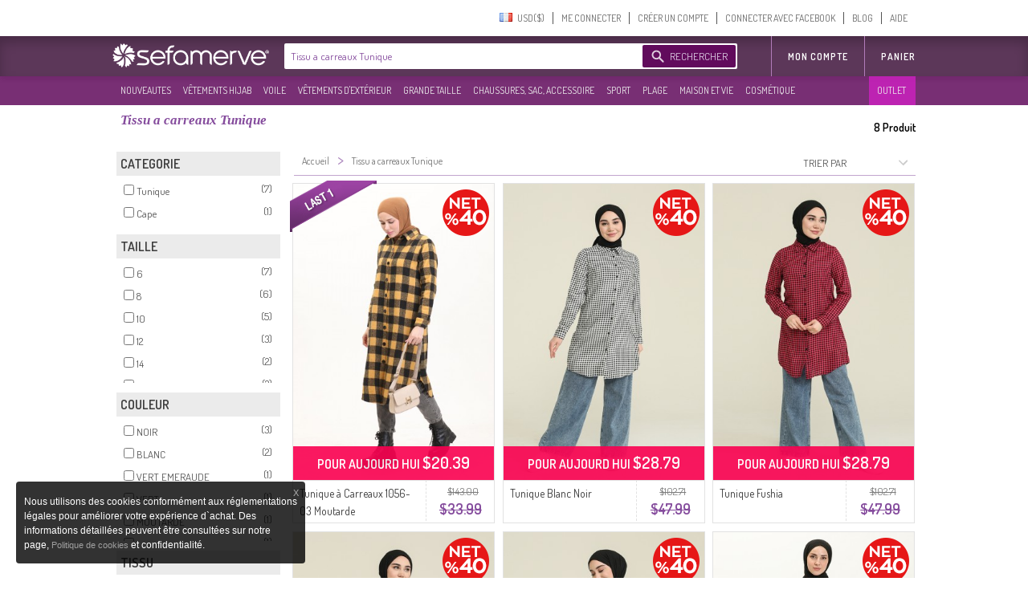

--- FILE ---
content_type: text/html; charset=utf-8
request_url: https://gc-test.sefamerve.com/fr/t/islamic-clothing/tissu-a-carreaux-tunique/
body_size: 75290
content:
<!DOCTYPE html>
<html dir="ltr"><head prefix="og: http://ogp.me/ns# fb: http://ogp.me/ns/fb# website: http://ogp.me/ns/website#">
<link rel="dns-prefetch" href="//www.facebook.com"/><link rel="dns-prefetch" href="//www.google-analytics.com"/><link rel="dns-prefetch" href="//mc.yandex.ru"/><link rel="dns-prefetch" href="//fonts.gstatic.com"/><link rel="dns-prefetch" href="//sefamerve.api.useinsider.com"/><link rel="dns-prefetch" href="//googleads.g.doubleclick.net"/><link rel="dns-prefetch" href="//connect.facebook.net"/>
<script type="text/javascript">
    var cookie_domain = '.sefamerve.com';
    window.dataLayer = window.dataLayer || [];
    window.fstsLayer = window.fstsLayer || [];
    window.p2sq = window.p2sq || [];
    p2sq.push({et: 'PageView'});
    dataLayer.push({
                'dimension2': 'US',
                'dimension3': 'fr',
                'dimension4': 'true',
                'dimension5': 'desktop',
                'machineId': 'WNGN-3',
                'mip': '14.91',
                'dimension23':'campaign'
            });
                
                dataLayer.push({
                    'cd_dimension26' : 'false' ,
                    'cd_dimension27' : '' ,
                    'cd_dimension28' : '0' ,
                    'cd_dimension36' : '' ,
                    'cd_dimension29' : '' ,
                    'cd_dimension30' : '' ,
                    'cd_dimension31' : '' ,
                    'cd_dimension32' : '' ,
                    'cd_dimension33' : '' ,
                    'cd_dimension34' : 'fr' ,
                    'cd_dimension35' : 'US',
                    'cd_dimension100' : 'US',
                    'cd_dimension101' : 'USD'
                });</script>
<script>(function(w,d,s,l,i){w[l]=w[l]||[];w[l].push({'gtm.start':
            new Date().getTime(),event:'gtm.js'});var f=d.getElementsByTagName(s)[0],
            j=d.createElement(s),dl=l!='dataLayer'?'&l='+l:'';j.async=true;j.src=
'https://sgtm.sefamerve.com/gtm.js?id='+i+dl;f.parentNode.insertBefore(j,f);
        })(window,document,'script','dataLayer','GTM-PNVP5K6');</script>
    <meta http-equiv="Content-Type" content="text/html; charset=utf-8">
    <meta http-equiv="content-language" content="fr">
    <meta name="referrer" content="no-referrer-when-downgrade">
            <meta name="robots" content="noindex">
        <link rel="alternate" href="android-app://com.app.sefamerve/openproductlist/?keyword=tissu-a-carreaux-tunique" />
    <link rel="alternate" href="ios-app://com.sefamerve.iphone/openproductlist/?keyword=tissu-a-carreaux-tunique" />
    <title>Tissu a carreaux Tunique | Sefamerve</title>
    <!-- dzAJrdMHfxKCydM6yO26FCwuy_c -->
    <base href="https://gc-test.sefamerve.com/" >
    <meta name="description" content="Tissu a carreaux Tunique chez Sefamerve.com avec des options de couleur et modèle. Tissu a carreaux Tunique cliquez pour acheter à prix abordable!" />
            <link href="https://www.sefamerve.com/image/favicon.ico" rel="icon" />
    <meta name="application-name" content="Sefamerve" data-page="tag" data-product-count="8" data-lang="fr" data-curr="USD" data-goip="US" data-dev="d" ><link rel="alternate" href="https://gc-test.sefamerve.com/t/islamic-clothing/tissu-a-carreaux-tunique/" hreflang="x-default" /><link rel="alternate" href="https://gc-test.sefamerve.com/t/islamic-clothing/tissu-a-carreaux-tunique/" hreflang="tr" /><link rel="alternate" href="https://gc-test.sefamerve.com/en/t/islamic-clothing/tissu-a-carreaux-tunique/" hreflang="en" /><link rel="alternate" href="https://gc-test.sefamerve.com/de/t/islamic-clothing/tissu-a-carreaux-tunique/" hreflang="de" /><link rel="alternate" href="https://gc-test.sefamerve.com/fr/t/islamic-clothing/tissu-a-carreaux-tunique/" hreflang="fr" /><link rel="alternate" href="https://gc-test.sefamerve.com/ar/t/islamic-clothing/tissu-a-carreaux-tunique/" hreflang="ar" /><link rel="alternate" href="https://gc-test.sefamerve.com/nl/t/islamic-clothing/tissu-a-carreaux-tunique/" hreflang="nl" /><link href="https://gc-test.sefamerve.com/fr/t/islamic-clothing/tissu-a-carreaux-tunique/" rel="canonical" >        <meta http-equiv="X-UA-Compatible" content="IE=edge,chrome=1">
    <meta property="fb:app_id" content="158748457555146">
    <meta property="og:type"  content="website" >
            <meta property="og:title" content="Tissu a carreaux Tunique | Sefamerve" >
                    <meta property="og:url" content="https://www.sefamerve.com/fr/t/islamic-clothing/tissu-a-carreaux-tunique/" >
                <meta property="og:image" content="https://www.sefamerve.com/image/sharing_image.jpg" >
        <meta property="og:description" content="Tissu a carreaux Tunique chez Sefamerve.com avec des options de couleur et modèle. Tissu a carreaux Tunique cliquez pour acheter à prix abordable!" >
        <meta itemprop="image" content="https://www.sefamerve.com/image/sharing_image.jpg" />
        <meta property="og:site_name" content="Sefamerve" />
    <meta name="twitter:card" content="summary">
    <meta name="twitter:url" content="https://www.sefamerve.com/fr/t/islamic-clothing/tissu-a-carreaux-tunique/" >
    <meta name="twitter:title" content="Tissu a carreaux Tunique | Sefamerve" >
    <meta name="twitter:description" content="Tissu a carreaux Tunique chez Sefamerve.com avec des options de couleur et modèle. Tissu a carreaux Tunique cliquez pour acheter à prix abordable!" >
    <meta name="twitter:image" content="https://www.sefamerve.com/image/sharing_image.jpg" >
    <link rel="manifest" href="https://gc-test.sefamerve.com/manifest.json">

    <script>
        var prdTmb = Array(), bnrGa = Array();

        function bannerOnClick(id){
            if (typeof (bnrGa[id]) != 'undefined' || typeof (id) == 'object') {
                if (typeof (id) == 'object') {
                    var data = id;
                } else {
                    var data = bnrGa[id];
                }
                                dataLayer.push({
                    'event': 'promotionClick',
                    'ecommerce': {
                        'promoClick': {
                            'promotions': [{
                                'id': data.id,
                                'name': data.name,
                                'creative': data.creative,
                                'position': data.position
                            }]
                        }
                    }
                });
                                                dataLayer.push({
                    'event': 'select_promotion',
                    'creative_name': data.creative,
                    'promotion_id': data.id,
                    'promotion_name': data.name
                });
                            }
        }

    </script>
    <script>
        function gui_err(err){
                            dataLayer.push({
                    'event': 'GAEvent',
                    'eventCategory': 'Errors',
                    'eventAction': 'UI Errors',
                    'eventLabel': err
                });
                                            dataLayer.push({
                        'event': 'error',
                        'error_type': 'UI Errors',
                        'error_info': err
                    });
                    }
        function add_ga_vp(page, title, page_type){
            if(location.href.substr(0,4)=='http') {
                page=page.replace(location.protocol + '//' + location.hostname, '');
            }
            
            dataLayer.push({
                'dimension2': 'US',
                'dimension3': 'fr',
                'dimension4': 'true',
                'dimension5': 'desktop',
                'machineId': 'WNGN-3',
                'mip': '14.91',
                
            });
                
                dataLayer.push({
                    'cd_dimension26' : 'false' ,
                    'cd_dimension27' : '' ,
                    'cd_dimension28' : '0' ,
                    'cd_dimension36' : '' ,
                    'cd_dimension29' : '' ,
                    'cd_dimension30' : '' ,
                    'cd_dimension31' : '' ,
                    'cd_dimension32' : '' ,
                    'cd_dimension33' : '' ,
                    'cd_dimension34' : 'fr' ,
                    'cd_dimension35' : 'US',
                    'cd_dimension100' : 'US',
                    'cd_dimension101' : 'USD'
                });
            //window.location.hash = '#ga='+ hash;
            dataLayer.push({
                'event': 'VirtualPageview',
                'virtualPageURL': page,
                'virtualPageTitle': (title == '' ? document.title : title),
                'dimension23': (page_type ? page_type : ''),
                /*'eventCallback' : function(){
                    window.location.hash = '';
                }*/
            });
                    }
    </script>
    <script type="text/javascript">var _sf_startpt=(new Date()).getTime()</script>        <link href='https://fonts.googleapis.com/css?family=Dosis:400,600&subset=latin,latin-ext' rel='stylesheet' type='text/css'>
    <link rel="stylesheet" href="https://www.sefamerve.com/store/assets/light/theme_v3.2.css?v=rel-202601.3.70" type="text/css" >
    <link rel="stylesheet" href="https://www.sefamerve.com/store/assets/light/fr.css?v=rel-202601.3.45" type="text/css" >
            <link rel="stylesheet" type="text/css" href="https://www.sefamerve.com/store/assets/light/slider.css?v=rel-202601.301" media="screen" />
    
    <style>
        .guest-login-btn{
            display: none;
        }
        .store-sub-navigation .slider-navigation .store-sub-tabs > li {
            float: left !important;
            padding: 3px 2px !important;
            width: auto !important;
            border: none !important;
            background: none !important;
        }
        .ar .store-sub-navigation .slider-navigation .store-sub-tabs > li {
            float: right !important;
        }
        .store-showcase .store-showcase-nav {
            width: 100% !important;
        }
        .fr .store-sub-navigation .slider-navigation .store-sub-tabs > li, .de .store-sub-navigation .slider-navigation .store-sub-tabs > li {
            padding: 3px 0 !important;
        }
        .store-sub-navigation .slider-navigation .store-sub-tabs > li .right_arrow {
            display: none !important;
        }
        .store-showcase .store-showcase-nav {
            height: auto !important;
        }
        .store-sub-navigation .slider-navigation {
            height: auto !important;
            margin-top: 0 !important;
        }
        .store-sub-navigation-wrapper {
            height: 36px !important;
            background-color: rgba(97,11,92, 0.85) !important;
        }
        .store-sub-navigation .slider-navigation .store-sub-tab .store-sub-menu {
            margin-top: 3px !important;
            left : 0 !important;
        }
        .store-sub-navigation .slider-navigation .store-sub-tab:hover .nav-label, .store-sub-navigation .slider-navigation .store-sub-tab.hover .nav-label {
            color: #d1d1d1 !important;
        }
        .store-sub-navigation .slider-navigation .store-sub-tab:hover.has-menu::after {
            display: none !important;
        }
        .store-sub-navigation {
            margin: 0 auto;
            width: 1000px !important;
            z-index: 0 !important;
        }
        .store-showcase {
            margin-top: 6px !important;
        }
        .sfm-navigation .account-navigation .account-tabs {
            margin-top: 7px !important;
        }
        .sfm-navigation .sfm-navigation-sub {
            top: 45px !important;
        }
        .sfm-navigation .sfm-navigation-sub {
            background-color: rgba(64,20,61, 0.85);
        }
        .sfm-navigation .logo-white {
            color: transparent;
            text-shadow: none;
            border: 0;
            float: left;
            height: 40px;
            width: 204px !important;
            margin-left: 0 !important;
            margin-top: 4px !important;
            background-position: left;
            background: transparent url(/store/assets/light/images_v2/nav-new-logo.png?v=2) no-repeat;
            background-size: 195px;
            background-position: 0 5px;
        }
        .ar .sfm-navigation .logo-white {
            float: right !important;
        }
        .de .sfm-navigation .store-navigation .search-form {
            width: 552px !important;
        }
        .ar .mena_phone {
            right: 0 !important;
        }
        .ar .sfm-navigation .store-navigation .other-links {
            float: right !important;
        }
        .sfm-navigation {
            background-position: 0 -45px !important;
            background: #fff !important;
            background-image: none !important;
            height: 95px !important;
        }
        .sfm-navigation .store-navigation .search-form .search-submit {
            background-color: #610b5c !important;
        }
        .ar .search-form {
            float: right !important;
            width: 564px !important;
            margin-right: 12px !important;
        }
        .sfm-navigation .account-navigation {
            height: 45px !important;
        }
        .telefon_siparis {
            margin-top: 0 !important;
            top: 0 !important;
            left: 0 !important;
        }
        .mena_phone {
            margin-top: 0 !important;
            top: 0 !important;
            left: 0 !important;
        }
        .store-sub-navigation .slider-navigation .store-sub-tabs>li.row_12 .nav-label{padding: 8.91px 5px 8.90px 10px;}
                .ar .sfm-navigation .store-navigation .store-tabs {
            margin-left: 0 !important;
        }
        .sfm-navigation .store-navigation .store-tabs > li {
            height: 100% !important;
        }
        .header_cart {
            z-index: 9 !important;
        }
        .account-tab.last a {
            border: none !important;
        }
        .store-sub-navigation .slider-navigation .store-sub-tab .store-sub-menu .menu-sub-section {
            height: auto !important;
        }
        .store-sub-navigation .slider-navigation .store-sub-tab .store-sub-menu .menu-actions .action-link:hover {
            background-color: #5c3759 !important;
        }
        .ar .header_cart {
            margin-top: 50px !important;
        }
        .sfm-navigation .logo {
            margin-top: 4px !important;
            background-size: 70% !important;
        }
        .prev_sgm, .next_sgm{
            visibilty:hidden;
            display:none !important;
        }
        .nl .search-input {
            width: 372px !important;
        }
        .nl .sfm-navigation .store-navigation .search-form {
            width: 475px !important;
        }
    </style>

    <!--[if lte IE 8]>
    <link href="https://www.sefamerve.com/store/assets/light/ie8.css?v=rel-202601.3" rel="stylesheet" type="text/css" >
    <![endif]-->
    <!--[if lte IE 6]>
    <link href="https://www.sefamerve.com/store/assets/light/ie6.css?v=rel-202601.3" rel="stylesheet" type="text/css" >
    <![endif]-->
    <script src="https://www.sefamerve.com/store/scripts/jquery-3.4.1.min.js" type="text/javascript"></script>
    <script src="https://www.sefamerve.com/store/scripts/jquery-ui.min.js?v=1" type="text/javascript"></script>
    <script src="https://www.sefamerve.com/store/scripts/jquery.add-ons.js?t=rel-202601.303" type="text/javascript"></script>
    <script src="https://www.sefamerve.com/store/scripts/ui.spinner.js" type="text/javascript"></script>
    <script src="https://www.sefamerve.com/store/scripts/scripts.js?v=1rel-202601.321" type="text/javascript"></script>
    <script src="https://www.sefamerve.com/store/scripts/fr.js?v=1rel-202601.34" type="text/javascript"></script>
    <link href="https://www.sefamerve.com/store/scripts/int_tel/intlTelInput.css" rel="stylesheet">
    <script src="https://www.sefamerve.com/store/scripts/int_tel/intlTelInput.min.js" type="text/javascript"></script>
            <script type="text/javascript">
        $(function() {

            var accentMap = {
                "ş": "s",
                "Ş": "S",
                "ı": "i",
                "i": "ı",
                "ç": "c",
                "Ç": "C",
                "İ": "I",
                "ğ": "g",
                "Ğ": "G"
            };

            var normalize = function( term ) {
                var ret = "";
                for ( var i = 0; i < term.length; i++ ) {
                    ret += accentMap[ term.charAt(i) ] || term.charAt(i);
                }
                return ret;
            };

            autocomplete_result = false;
            data_source = {};

            $('input[name=keyword]').focusin(function () {
                $('input[name=keyword]').autocomplete('search',' ');
            });

            $("input[name=keyword]").autocomplete({
                delay: 500,
                minLength: 3,
                focus: function( event, ui ) {
                    event.preventDefault();
                    $(this).data('focus-data',ui);
                },
                search: function () {
                    $(this).data('count',0);
                    $("input[name=keyword]").autocomplete('option', 'autoFocus', false);
                },
                open: function(event, ui){
                    $(this).data('count',$('.ui-autocomplete > li').length);
                },
                source: function( request, response ) {
                    var matcher = new RegExp($.ui.autocomplete.escapeRegex(request.term) +"+", "i");
                    if(!autocomplete_result){
                        $.ajax({
                            url: "/autocomplete.php?v=1.3&lang=fr",
                            dataType: "json",
                            complete: function(){
                                autocomplete_result = true;
                            },
                            success: function( source ) {
                                data_source = source.fr;
                                 response($.grep(data_source, function(data) {
                                    if(request.term.toLowerCase() === data.value.toLowerCase()){
                                        $("input[name=keyword]").autocomplete('option', 'autoFocus', true);
                                    }
                                        return matcher.test(data.value) || matcher.test(normalize(data.value));
                                    })
                                );
                            }
                        });
                    }else{
                        response($.grep(data_source, function(data) {
                            if(request.term.toLowerCase() === data.value.toLowerCase()){
                                $("input[name=keyword]").autocomplete('option', 'autoFocus', true);
                            }
                                return matcher.test(data.value) || matcher.test(normalize(data.value));
                            })
                        );
                    }
                },
                select: function( event, ui ) {
                    var qu=$('input[name=keyword]').val();
                    $('input[name=keyword]').val(ui.item.label);
                    $('form.search').attr('onsubmit','return false');
                    location.href = ui.item.url+'?q='+qu;
                },
                appendTo: ".search"
            }).keyup(function(){
               /* index = $(this);
                if(parseInt(index.data('count'),10) > 0){
                    $('.search-submit').click(function(){
                        ui = index.data('focus-data');
                        $('input[name=keyword').val(ui.item.label);
                        $('form.search').attr('onsubmit','return false');
                        location.href = ui.item.url;
                        return false;
                    });
                }else{
                    $('.search-submit').unbind('click');
                }*/
            });

        });
    </script>

    <style type="text/css">

        .sfm-navigation .store-navigation .store-tabs.right-tabs {
            position: absolute !important;
            right: 0 !important;
            margin-right: 0px !important;
        }
        .ar .sfm-navigation .store-navigation .store-tabs.right-tabs {
            position: relative !important;
            z-index: 1 !important;
        }
        .ar .sfm-navigation .account-navigation .account-tabs>li{
            float: right;
        }
        .sfm-navigation .store-navigation .search-form{
            width:564px;
        }

        .sfm-navigation .store-navigation .search-form .search-submit .search-submission-text{
            color: rgb(220, 204, 227);
            font-size: 13px;
            text-transform: uppercase;
        }


        .sfm-navigation .store-navigation .search-form .search-submit{
            padding: 0px 10px 0px 34px;
            background-repeat: no-repeat;
            margin: 2px 0px 0px 0px;
            float: right;
            margin-right: 2px;
            width:auto;
        }

        .ui-autocomplete {
            margin:8px 0 0 0; padding: 0; list-style: none;
            border: 1px solid #f2dafc; border-bottom: none;
            max-height: 234px;
            overflow-y: auto;
            overflow-x: hidden;
        }
        .ui-autocomplete li {
            cursor: pointer;
            border-bottom: 1px solid #f2dafc
        }
        .ui-autocomplete li a {
            display: block; padding: 10px;
            font-size: 14px;
        }
        .ui-state-hover, .ui-widget-content .ui-state-hover, .ui-state-focus, .ui-widget-content .ui-state-focus  {
            background: #86499F;
            color: #fff;
            border: none;
        }
        .subpage .telefon_siparis, .subpage .mena_phone {
            margin-left: -84px;
        }

        .ar .subpage .telefon_siparis,.ar .subpage .mena_phone {
            margin-left: 285px;
        }
        .ar .size_chart_icon{
                margin-right: -19px;
        }
        .ar .size_chart_link{
                margin-right: 30px;
        }
        .ar .tab_return_icon{
            margin-right: -20px;
        }
        .ar .custom_select{
            background-position: 7px;
        }

        .subpage .mena_phone{
            top: 5px !important;
        }
        .product_thumb .reward_point_2plus1 {
            background-image: url('/store/assets/light/images/bg_reward_point_2plus1.png');
            width: 80px !important;
            margin-left: auto !important;
            right: -16px;
            /* margin-right: 0px; */
            top: 8px !important;
        }
        .product_thumb .reward_point_1plus1 {
            background-image: url('/store/assets/light/images/bg_reward_point_1plus1.png');
            width: 80px !important;
            margin-left: auto !important;
            right: 72px;
            /* margin-right: 0px; */
            top: 8px !important;
        }
        .product_thumb .reward_point_3plus1 {
            background-image: url('/store/assets/light/images/bg_reward_point_3plus1.png');
            width: 80px !important;
            margin-left: auto !important;
            right: 72px;
            /* margin-right: 0px; */
            top: 8px !important;
        }
            .ar .sfm-navigation .logo{
        background-position: right !important;
        float: right !important;;
    }

    .ar .sfm-navigation .account-navigation{
        float: left !important;
    }
    .filter_fields_table {
        top: 86px !important;
    }
    </style>
                <style>
            .cart_buttons{
                text-align: center !important;
                text-align-last:center !important;
            }
            .header_cart .x-cancel{
                width: 100%;
            }
        </style>
            <script type="text/javascript">
        var t_text_day='Jours';
        var t_text_to_end='Kalan Süre:';
        var redirecttohome=false;
        var is_login_page=false;
        $(document).ready(function(){
            t_diff=Date.fromString( '2026-01-18 12:16:25' ) - new Date();
        });
        function convertCurrency(amount){
            var symbol_left='$';            var symbol_right='';            var curr=0.28539369;            var converted_val=symbol_left+((curr*amount).toFixed(2))+' '+symbol_right;
            return converted_val.trim();
        }
        function fixHttpsCDN(url){
            return url.replace('http://www.sefamerve.com','https://www.sefamerve.com').replace('/image/data/','/image/cache/data/').replace('.jpg','-241x369.jpg');
        }
        function removeQuerystring(url){
            return url.split("?")[0].split("#")[0];
        }
    </script>    <script type="text/javascript">
        window._stchrtr = [];
    </script>
    <script type="text/javascript">
        $(document).ajaxError(function (e, request, settings) {
                        dataLayer.push({
                'event': 'GAEvent',
                'eventCategory': 'Errors',
                'eventAction': 'JS Ajax Errors',
                //'eventLabel': e.result + ' d: desktop'
                'eventLabel': (settings.url.substring(0,20)) +': '+ e.result + ' d: desktop'
            });
                                    dataLayer.push({
                'event': 'error',
                'error_type': 'JS Ajax Errors',
                'error_info': (settings.url.substring(0,20)) +': '+ e.result + ' d: desktop'
        });
                    });
                if(typeof(window.onerror) !== 'undefined'){
            window.onerror = function (event, file, line, colno, error) {
                var message = event + " " + file + " " + line + " " + colno + " " + error + " d: desktop";
                                dataLayer.push({
                    'event': 'GAEvent',
                    'eventCategory': 'Errors',
                    'eventAction': 'JS Errors',
                    'eventLabel': message
                });
                                                dataLayer.push({
                    'event': 'error',
                    'error_type': 'JS Errors',
                    'error_info': message
                });
                            };
        }
            </script>
    <script type="text/javascript">
        var ScarabQueue_sended=false;
        var ScarabQueue = ScarabQueue || [];
        var Scarab_loaded = Scarab_loaded || false;
        if (!Scarab_loaded) {
            (function(subdomain, id) {
                if (document.getElementById(id)) return;
                var js = document.createElement("script"); js.id = id;
                js.src = subdomain + ".scarabresearch.com/js/14308200942EF943/scarab-v2.js";
                js.async=!0;
                var fs = document.getElementsByTagName("script")[0];
                fs.parentNode.insertBefore(js, fs);
            })("https:" == document.location.protocol ? "https://recommender" : "http://cdn", "scarab-js-api");
            Scarab_loaded=true;
                        ScarabQueue.push(['language', 'fr']);
        }

    </script>
    <!-- Facebook Pixel Code -->
    <script>        !function(f,b,e,v,n,t,s){if(f.fbq)return;n=f.fbq=function(){n.callMethod?
            n.callMethod.apply(n,arguments):n.queue.push(arguments)};if(!f._fbq)f._fbq=n;
            n.push=n;n.loaded=!0;n.version='2.0';n.queue=[];t=b.createElement(e);t.async=!0;
            t.src=v;s=b.getElementsByTagName(e)[0];s.parentNode.insertBefore(t,s)}(window,
            document,'script','https://connect.facebook.net/en_US/fbevents.js');
            fbq('init', '825628420793977');
            //fbq('init', '892037467989628');
            fbq('track', "PageView");
            </script>
    <!-- End Facebook Pixel Code -->
</head><body class="tiled_page fr light_theme">
<noscript><iframe src="https://sgtm.sefamerve.com/ns.html?id=GTM-PNVP5K6" height="0" width="0" style="display:none;visibility:hidden"></iframe></noscript>
<script>if(typeof(scarab_cart_sended)=='undefined'){scarab_cart_sended2=true;ScarabQueue.push(['cart', []]);};</script>    <style>
        .language-menu ul {
            margin: 0; padding: 0;
        }
        .language-menu ul li {
            float: left !important;
            list-style: none !important;
            padding: 3px 9px;
            display: inline-block;
            width: 59px;
        }
        .mena_phone{
            left: 280px;
            top: 15px;
            background-image: url('/store/assets/light/images_v2/phone_mena.png');
            background-repeat:no-repeat;
            width: 164px;
            height: 44px;
            position: absolute;
        }
    </style>
    <div id="top_caregory_thumb"></div>
    <div class="sfm-navigation component-nav-unified submenu_sub_container">
        <div class="nav-wrap"><a href="/" class="logo" style="width: 220px; display: none;" title="Sefamerve"></a>
                                                <div class="telefon_siparis" ></div>
                                        <div class="account-navigation">
                <ul class="account-tabs menu">
                                        <li class="account-tab tab-with-menu account-country-dropdown"> <a class="account-nav-label country-button" data-tab-name="Account Setting"> <span class="flag-icon flag-FR hide-text"></span> <span>&nbsp;&nbsp;USD($)&#x200E;</span></a>
                        <div class="country-tooltip account-menu" style="width: 232px;">
                            <div class="language-menu">
                                Langue                                <ul>


                                        <li><a href="https://gc-test.sefamerve.com/tr/t/islamic-clothing/tissu-a-carreaux-tunique/"><span class="flag-icon flag-TR hide-text"></span> TÜRKÇE </a></li>
                                                                            <li><a href="https://gc-test.sefamerve.com/en/t/islamic-clothing/tissu-a-carreaux-tunique/"><span class="flag-icon flag-EN hide-text"></span> ENGLISH </a></li>
                                                                            <li><a href="https://gc-test.sefamerve.com/de/t/islamic-clothing/tissu-a-carreaux-tunique/"><span class="flag-icon flag-DE hide-text"></span> DEUTSCH </a></li>
                                                                            <li><a href="https://gc-test.sefamerve.com/fr/t/islamic-clothing/tissu-a-carreaux-tunique/"><span class="flag-icon flag-FR hide-text"></span> FRANÇAIS </a></li>
                                                                            <li><a href="https://gc-test.sefamerve.com/ar/t/islamic-clothing/tissu-a-carreaux-tunique/"><span class="flag-icon flag-AR hide-text"></span> العربية </a></li>
                                                                            <li><a href="https://gc-test.sefamerve.com/nl/t/islamic-clothing/tissu-a-carreaux-tunique/"><span class="flag-icon flag-NL hide-text"></span> DUTCH </a></li>
                                                                    </ul>
                            </div>
                            <div style="clear: both"></div>
                            <div class="change_country">
                                <p>Changer le pays</p>
                                <select name="change_country_id" class="custom_select" onchange="change_country(this)" style="width: 100%"><option value="215" >Turquie</option><option value="2" >Albanie</option><option value="3" >Algérie</option><option value="81" >Allemagne</option><option value="222" >Angleterre</option><option value="184" >Arabie Saoudite</option><option value="10" >Argentina</option><option value="13" >Australie</option><option value="14" >Autriche</option><option value="15" >Azerbaïdjan</option><option value="17" >Bahreïn</option><option value="21" >Belgique</option><option value="27" >Bosnie Herzégovine</option><option value="33" >Bulgarie</option><option value="38" >Canada</option><option value="55" >Chypre</option><option value="53" >Croatie</option><option value="56" >Czech Republic</option><option value="57" >Danemark</option><option value="221" >Émirats Arabes Unis</option><option value="195" >Espagne</option><option value="67" >Estonia</option><option value="223" selected>États-Unis</option><option value="72" >Finlande</option><option value="73" >France</option><option value="84" >Grèce</option><option value="240" >Guernsey</option><option value="97" >Hongrie</option><option value="99" >Inde</option><option value="100" >Indonésie</option><option value="103" >Irlande</option><option value="105" >Italie</option><option value="107" >Japon</option><option value="108" >Jordanie</option><option value="109" >Kazakhstan</option><option value="115" >Kirghizistan</option><option value="236" >Kosova</option><option value="114" >Koweit</option><option value="118" >Liban</option><option value="123" >Lituanie</option><option value="124" >Luxembourg</option><option value="129" >Malaisie</option><option value="132" >Malta</option><option value="135" >Mauritania</option><option value="160" >Norvège</option><option value="153" >nouvelle-Zélande</option><option value="161" >Oman</option><option value="162" >Pakistan</option><option value="150" >Pays-Bas</option><option value="168" >Philippines</option><option value="170" >Pologne</option><option value="171" >Portugal</option><option value="173" >Qatar</option><option value="175" >Roumanie</option><option value="189" >Slovaquie</option><option value="190" >Slovénie</option><option value="203" >Suède</option><option value="204" >Suisse</option><option value="207" >Tajikistan</option><option value="209" >Thailand</option><option value="214" >Tunisie</option><option value="216" >Turkmenistan</option><option value="220" >Ukraine</option><option value="235" >Yémen</option></select>
                            </div>
                                                    </div>
                    </li>
                    <script>
                        var after_login_url='/account/';
                        function openAccountPage(url){
                            after_login_url=url;
                            openLoginBox();

                        }
                        function afterLogin(){
                            top.location.href=after_login_url;

                        }</script>
                                                                    <li class="account-tab account-nav-invite-friends meta-action"><a href="javascript:void(0)" onClick="openLoginBox();" class="account-nav-label">ME CONNECTER</a></li>
                        <li class="account-tab account-nav-invite-friends meta-action"><a href="javascript:void(0)" class="account-nav-label" onClick="openRegisterBox();">CRÉER UN COMPTE</a></li>
                        <li class="account-tab account-nav-invite-friends meta-action"><a href="javascript:void(0)" onclick="fbconnect();" class="account-nav-label">CONNECTER AVEC FACEBOOK</a></li>
                                            <li class="account-tab account-cart account-nav-cart-actions header-cart-link" style="display: none;">
                            <button class="account-nav-cart-label sfm-cart-open-link" onClick="location.href='https://gc-test.sefamerve.com/cart/'">PANIER</button>
                                                                    <li class="account-tab account-nav-invite-friends meta-action menu-help"><a href="https://gc-test.sefamerve.com/blog/" class="account-nav-label">BLOG</a></li>
                    <li class="account-tab account-nav-invite-friends meta-action menu-help last"><a href="https://gc-test.sefamerve.com/yardim/" class="account-nav-label">AIDE</a></li>
                </ul>
            </div>
            <script>
                var similar_categories=Array();
            </script>
        </div>
        <div class="sfm-navigation-sub">
            <div class="nav-wrap">
                <div class="store-navigation group" id="top_main_menu">
                    <a href="/" class="logo-white" title="Sefamerve"></a>
                                        <span itemscope itemtype="http://schema.org/WebSite">
        <link itemprop="url" href="https://www.sefamerve.com"/>
        <form class="search search-form group " action="/product/category/search/" onSubmit="$('#search_submit_button').attr('disabled','disabled'); $('input[name=q]').val( $('input[name=keyword]').val()); return true;" itemprop="potentialAction" itemscope itemtype="http://schema.org/SearchAction" style="position: relative;">
          <meta itemprop="target" content="https://www.sefamerve.com/product/category/search/?keyword={keyword}"/>
          <input itemprop="query-input" class="search-input" type="text" name="keyword" autocomplete="off" placeholder="Rechercher : Robe, tunique, maillot de bain, robe de soirée" style="width: 420px;border:none !important; " value="Tissu a carreaux Tunique">
          <input type='hidden' name='q' value=''>
          <button class="search-submit" type="submit" id="search_submit_button" style="cursor:pointer;cursor:hand;" ><span class="search-submission-text">RECHERCHER</span></button>
        </form>
        </span>
                    <ul class="store-tabs menu right-tabs">
                                            <li class="tab store-tab">
                                                            <a href="javascript:void(0)" onclick="openAccountPage('/account/')" class="nav-label tab-label other-links">MON COMPTE                                                                    </a>
                                                    </li>
                        <li class="tab store-tab account-navigation account-cart account-nav-cart-actions">
                            <a class="nav-label tab-label other-links" href="https://gc-test.sefamerve.com/cart/" style="padding-right: 0">Panier                                                            </a>
                        </li>
                                                
                    </ul>
                </div>
            </div>
        </div>
        <style>
            .store-sub-navigation .slider-navigation .store-sub-tabs > li.outlet-menu {
                background-color: rgba(201, 34, 189, 0.85) !important;
                position: absolute !important;
                right: 0 !important;
                padding-right: 7px !important;
            }
            .ar .store-sub-navigation .slider-navigation .store-sub-tabs > li.outlet-menu {
                left: 0 !important;
                right: inherit !important;
            }
        </style>
        <div class="store-sub-navigation-wrapper">
            <div class="store-sub-navigation group store-showcase-nav">
                <div class="slider-navigation">
                    <ul class="store-sub-tabs menu" style="height:100%">
                                                    <li class="tab store-sub-tab has-menu menu row_12"> <a class="nav-label tab-label" href="https://gc-test.sefamerve.com/fr/product/latest">NOUVEAUTES</a><span class="right_arrow"></span>
                                <div class="store-sub-menu hider menu-has-1-columns">
                                    <div class="menu-sub-section todays-sales"> <a href="https://gc-test.sefamerve.com/fr/product/latest" title="NOUVEAUTES">
                                            <h3 class="menu-sub-title">NOUVEAUTES</h3>
                                        </a>
                                        <ul class="menu-actions">
                                                                                            <li class="menu-action"> <a href="https://gc-test.sefamerve.com/fr/k/vetements-hijab/robe?sort=1_0" class="action-link" title="ROBE">ROBE</a></li>
                                                                                                                                            <li class="menu-action"> <a href="https://gc-test.sefamerve.com/fr/k/vetements-hijab/tunique?sort=1_0" class="action-link" title="TUNIQUE">TUNIQUE</a></li>
                                                                                                                                            <li class="menu-action"> <a href="https://gc-test.sefamerve.com/fr/k/voile?sort=1_0" class="action-link" title="VOILE">VOILE</a></li>
                                                                                                                                            <li class="menu-action"> <a href="https://gc-test.sefamerve.com/fr/k/vetements-hijab/robe-de-soiree?sort=1_0" class="action-link" title="ROBE DE SOIRÉE">ROBE DE SOIRÉE</a></li>
                                                                                                                                            <li class="menu-action"> <a href="https://gc-test.sefamerve.com/fr/k/vetements-d-exterieur/abaya?sort=1_0" class="action-link" title="ABAYA">ABAYA</a></li>
                                                                                                                                            <li class="menu-action"> <a href="https://gc-test.sefamerve.com/fr/k/grande-taille?sort=1_0" class="action-link" title="GRANDE TAILLE">GRANDE TAILLE</a></li>
                                                                                                                                            <li class="menu-action"> <a href="https://gc-test.sefamerve.com/fr/k/vetements-hijab/ensemble?sort=1_0" class="action-link" title="ENSEMBLE">ENSEMBLE</a></li>
                                                                                                                                            <li class="menu-action"> <a href="https://gc-test.sefamerve.com/fr/k/vetements-hijab/survetement-hijab?sort=1_0" class="action-link" title="SURVÊTEMENT HIJAB">SURVÊTEMENT HIJAB</a></li>
                                                                                                                                            <li class="menu-action"> <a href="https://gc-test.sefamerve.com/fr/k/vetements-d-exterieur/cape" class="action-link" title="CAPE">CAPE</a></li>
                                                                                                                                            <li class="menu-action"> <a href="https://gc-test.sefamerve.com/fr/k/chaussures-sac-accessoire?sort=1_0" class="action-link" title="CHAUSSURES, SAC, ACCESSORIE">CHAUSSURES, SAC, ACCESSORIE</a></li>
                                                                                                                                            <li class="menu-action"> <a href="https://gc-test.sefamerve.com/fr/k/vetements-d-exterieur/manteau?sort=1_0" class="action-link" title="MANTEAU">MANTEAU</a></li>
                                                                                                                                    </ul>
                                    </div>
                                </div>
                            </li>
                                                    <li class="tab store-sub-tab has-menu menu row_12"> <a class="nav-label tab-label" href="https://gc-test.sefamerve.com/fr/k/vetements-hijab">VÊTEMENTS HIJAB</a><span class="right_arrow"></span>
                                <div class="store-sub-menu hider menu-has-2-columns">
                                    <div class="menu-sub-section todays-sales"> <a href="https://gc-test.sefamerve.com/fr/k/vetements-hijab" title="VÊTEMENTS HIJAB">
                                            <h3 class="menu-sub-title">VÊTEMENTS HIJAB</h3>
                                        </a>
                                        <ul class="menu-actions">
                                                                                            <li class="menu-action"> <a href="https://gc-test.sefamerve.com/fr/k/vetements-hijab/robe" class="action-link" title="ROBE">ROBE</a></li>
                                                                                                                                            <li class="menu-action"> <a href="https://gc-test.sefamerve.com/fr/k/vetements-hijab/tunique" class="action-link" title="TUNIQUE">TUNIQUE</a></li>
                                                                                                                                            <li class="menu-action"> <a href="https://gc-test.sefamerve.com/fr/k/vetements-hijab/ensemble" class="action-link" title="ENSEMBLE">ENSEMBLE</a></li>
                                                                                                                                            <li class="menu-action"> <a href="https://gc-test.sefamerve.com/fr/k/vetements-hijab/robe-de-soiree" class="action-link" title="ROBE DE SOIRÉE">ROBE DE SOIRÉE</a></li>
                                                                                                                                            <li class="menu-action"> <a href="https://gc-test.sefamerve.com/fr/k/vetements-hijab/pantalon" class="action-link" title="PANTALON">PANTALON</a></li>
                                                                                                                                            <li class="menu-action"> <a href="https://gc-test.sefamerve.com/fr/k/vetements-hijab/jupe" class="action-link" title="JUPE">JUPE</a></li>
                                                                                                                                            <li class="menu-action"> <a href="https://gc-test.sefamerve.com/fr/k/vetements-hijab/chemise-blouse" class="action-link" title="CHEMISE &amp; BLOUSE">CHEMISE &amp; BLOUSE</a></li>
                                                                                                                                            <li class="menu-action"> <a href="https://gc-test.sefamerve.com/fr/k/vetements-hijab/robe-de-priere" class="action-link" title="ROBE DE PRİERE">ROBE DE PRİERE</a></li>
                                                                                                                                            <li class="menu-action"> <a href="https://gc-test.sefamerve.com/fr/k/vetements-hijab/gilet" class="action-link" title="GILET">GILET</a></li>
                                                                                                                                            <li class="menu-action"> <a href="https://gc-test.sefamerve.com/fr/k/vetements-hijab/gilet-gilet-sans-manches-veste" class="action-link" title="GILET, GILET SANS MANCHES, VESTE">GILET, GILET SANS MANCHES, VESTE</a></li>
                                                                                                                                            <li class="menu-action"> <a href="https://gc-test.sefamerve.com/fr/k/vetements-hijab/tricot" class="action-link" title="TRICOT">TRICOT</a></li>
                                                                                                                                            <li class="menu-action"> <a href="https://gc-test.sefamerve.com/fr/k/vetements-hijab/survetement-hijab" class="action-link" title="SURVETEMENTS">SURVETEMENTS</a></li>
                                                                                                                                            <li class="menu-action"> <a href="https://gc-test.sefamerve.com/fr/k/vetements-hijab/t-shirt" class="action-link" title="T-SHIRT">T-SHIRT</a></li>
                                                </ul></div><div class="menu-sub-section todays-sales"><ul class="menu-actions"><h3 class="menu-sub-title">&nbsp;</h3>                                                                                            <li class="menu-action"> <a href="https://gc-test.sefamerve.com/fr/k/vetements-hijab/body-et-leggings" class="action-link" title="BODY ET LEGGINGS">BODY ET LEGGINGS</a></li>
                                                                                                                                            <li class="menu-action"> <a href="https://gc-test.sefamerve.com/fr/k/vetements-hijab/couvre-col-et-couvre-manches" class="action-link" title="COUVRE COL ET COUVRE MANCHES">COUVRE COL ET COUVRE MANCHES</a></li>
                                                                                                                                            <li class="menu-action"> <a href="https://gc-test.sefamerve.com/fr/k/vetements-hijab/maillot-de-bain-islamique" class="action-link" title="MAILLOT DE BAIN ISLAMIQUE">MAILLOT DE BAIN ISLAMIQUE</a></li>
                                                                                                                                            <li class="menu-action"> <a href="https://gc-test.sefamerve.com/fr/fr/k/vetements-hijab/doublure" class="action-link" title="DOUBLURE">DOUBLURE</a></li>
                                                                                                                                    </ul>
                                    </div>
                                </div>
                            </li>
                                                    <li class="tab store-sub-tab has-menu menu row_12"> <a class="nav-label tab-label" href="https://gc-test.sefamerve.com/fr/k/voile">VOILE</a><span class="right_arrow"></span>
                                <div class="store-sub-menu hider menu-has-1-columns">
                                    <div class="menu-sub-section todays-sales"> <a href="https://gc-test.sefamerve.com/fr/k/voile" title="VOILE">
                                            <h3 class="menu-sub-title">VOILE</h3>
                                        </a>
                                        <ul class="menu-actions">
                                                                                            <li class="menu-action"> <a href="https://gc-test.sefamerve.com/fr/k/voile/chale" class="action-link" title="CHÂLE">CHÂLE</a></li>
                                                                                                                                            <li class="menu-action"> <a href="https://gc-test.sefamerve.com/fr/k/voile/chale-coton" class="action-link" title="CHALE COTON">CHALE COTON</a></li>
                                                                                                                                            <li class="menu-action"> <a href="https://gc-test.sefamerve.com/fr/k/voile/chale-en-laine-peignee" class="action-link" title="CHÂLE EN LAİNE PEİGNÉE">CHÂLE EN LAİNE PEİGNÉE</a></li>
                                                                                                                                            <li class="menu-action"> <a href="https://gc-test.sefamerve.com/fr/k/voile/echarpe" class="action-link" title="ECHARPE">ECHARPE</a></li>
                                                                                                                                            <li class="menu-action"> <a href="https://gc-test.sefamerve.com/fr/fr/k/voile/turban-pret-a-porter" class="action-link" title="TURBAN PRET">TURBAN PRET</a></li>
                                                                                                                                            <li class="menu-action"> <a href="https://gc-test.sefamerve.com/fr/k/voile/bonnet" class="action-link" title="BONNET">BONNET</a></li>
                                                                                                                                    </ul>
                                    </div>
                                </div>
                            </li>
                                                    <li class="tab store-sub-tab has-menu menu row_12"> <a class="nav-label tab-label" href="https://gc-test.sefamerve.com/fr/k/vetements-d-exterieur">VÊTEMENTS D'EXTÉRIEUR</a><span class="right_arrow"></span>
                                <div class="store-sub-menu hider menu-has-1-columns">
                                    <div class="menu-sub-section todays-sales"> <a href="https://gc-test.sefamerve.com/fr/k/vetements-d-exterieur" title="VÊTEMENTS D'EXTÉRIEUR">
                                            <h3 class="menu-sub-title">VÊTEMENTS D'EXTÉRIEUR</h3>
                                        </a>
                                        <ul class="menu-actions">
                                                                                            <li class="menu-action"> <a href="https://gc-test.sefamerve.com/fr/k/vetements-d-exterieur/abaya" class="action-link" title="ABAYA">ABAYA</a></li>
                                                                                                                                            <li class="menu-action"> <a href="https://gc-test.sefamerve.com/fr/k/vetements-d-exterieur/cape" class="action-link" title="CAPE">CAPE</a></li>
                                                                                                                                            <li class="menu-action"> <a href="https://gc-test.sefamerve.com/fr/k/vetements-d-exterieur/pardessus" class="action-link" title="PARDESSUS">PARDESSUS</a></li>
                                                                                                                                            <li class="menu-action"> <a href="https://gc-test.sefamerve.com/fr/k/vetements-d-exterieur/kimono" class="action-link" title="KİMONO">KİMONO</a></li>
                                                                                                                                            <li class="menu-action"> <a href="https://gc-test.sefamerve.com/fr/k/vetements-d-exterieur/poncho" class="action-link" title="PONCHO">PONCHO</a></li>
                                                                                                                                            <li class="menu-action"> <a href="https://gc-test.sefamerve.com/fr/k/vetements-d-exterieur/veste" class="action-link" title="VESTE">VESTE</a></li>
                                                                                                                                            <li class="menu-action"> <a href="https://gc-test.sefamerve.com/fr/k/vetements-d-exterieur/trench-coat" class="action-link" title="TRENCH COAT">TRENCH COAT</a></li>
                                                                                                                                            <li class="menu-action"> <a href="https://gc-test.sefamerve.com/fr/k/vetements-d-exterieur/impermeable" class="action-link" title="IMPERMÉABLE">IMPERMÉABLE</a></li>
                                                                                                                                            <li class="menu-action"> <a href="https://gc-test.sefamerve.com/fr/k/vetements-d-exterieur/caban" class="action-link" title="CABAN">CABAN</a></li>
                                                                                                                                            <li class="menu-action"> <a href="https://gc-test.sefamerve.com/fr/k/vetements-d-exterieur/manteau" class="action-link" title="MANTEAU">MANTEAU</a></li>
                                                                                                                                            <li class="menu-action"> <a href="https://gc-test.sefamerve.com/fr//fr/k/vetements-d-exterieur/gilet-bouffant" class="action-link" title="GILET BOUFFANT">GILET BOUFFANT</a></li>
                                                                                                                                    </ul>
                                    </div>
                                </div>
                            </li>
                                                    <li class="tab store-sub-tab has-menu menu row_12"> <a class="nav-label tab-label" href="https://gc-test.sefamerve.com/fr/k/grande-taille">GRANDE TAILLE</a><span class="right_arrow"></span>
                                <div class="store-sub-menu hider menu-has-2-columns">
                                    <div class="menu-sub-section todays-sales"> <a href="https://gc-test.sefamerve.com/fr/k/grande-taille" title="GRANDE TAILLE">
                                            <h3 class="menu-sub-title">GRANDE TAILLE</h3>
                                        </a>
                                        <ul class="menu-actions">
                                                                                            <li class="menu-action"> <a href="https://gc-test.sefamerve.com/fr/k/grande-taille/robe-de-grande-taille" class="action-link" title="ROBE DE GRANDE TAILLE">ROBE DE GRANDE TAILLE</a></li>
                                                                                                                                            <li class="menu-action"> <a href="https://gc-test.sefamerve.com/fr/k/grande-taille/tunique-de-grande-taille" class="action-link" title="TUNIQUE DE GRANDE TAILLE">TUNIQUE DE GRANDE TAILLE</a></li>
                                                                                                                                            <li class="menu-action"> <a href="https://gc-test.sefamerve.com/fr/k/grande-taille/robe-de-soiree-de-grande-taille" class="action-link" title="ROBE DE SOIRÉE DE GRANDE TAILLE">ROBE DE SOIRÉE DE GRANDE TAILLE</a></li>
                                                                                                                                            <li class="menu-action"> <a href="https://gc-test.sefamerve.com/fr/k/grande-taille/maillot-de-bain-de-grande-taille" class="action-link" title="MAILLOT DE BAIN DE GRANDE TAILLE">MAILLOT DE BAIN DE GRANDE TAILLE</a></li>
                                                                                                                                            <li class="menu-action"> <a href="https://gc-test.sefamerve.com/fr/k/grande-taille/ensemble-de-grande-taille" class="action-link" title="ENSEMBLE DE GRANDE TAILLE">ENSEMBLE DE GRANDE TAILLE</a></li>
                                                                                                                                            <li class="menu-action"> <a href="https://gc-test.sefamerve.com/fr/k/grande-taille/abaya-de-grande-taille" class="action-link" title="ABAYA DE GRANDE TAILLE">ABAYA DE GRANDE TAILLE</a></li>
                                                                                                                                            <li class="menu-action"> <a href="https://gc-test.sefamerve.com/fr/k/grande-taille/cape-de-grande-taille" class="action-link" title="CAPE DE GRANDE TAILLE">CAPE DE GRANDE TAILLE</a></li>
                                                                                                                                            <li class="menu-action"> <a href="https://gc-test.sefamerve.com/fr/k/grande-taille/pantalon-de-grande-taille" class="action-link" title="PANTALON DE GRANDE TAILLE">PANTALON DE GRANDE TAILLE</a></li>
                                                                                                                                            <li class="menu-action"> <a href="https://gc-test.sefamerve.com/fr/k/grande-taille/caban-de-grande-taille" class="action-link" title="CABAN DE GRANDE TAILLE">CABAN DE GRANDE TAILLE</a></li>
                                                                                                                                            <li class="menu-action"> <a href="https://gc-test.sefamerve.com/fr/k/grande-taille/jupe-de-grande-taille" class="action-link" title="JUPE DE GRANDE TAILLE">JUPE DE GRANDE TAILLE</a></li>
                                                                                                                                            <li class="menu-action"> <a href="https://gc-test.sefamerve.com/fr/k/grande-taille/survetement-de-grande-taille" class="action-link" title="SURVÊTEMENT DE GRANDE TAILLE">SURVÊTEMENT DE GRANDE TAILLE</a></li>
                                                                                                                                            <li class="menu-action"> <a href="https://gc-test.sefamerve.com/fr/k/grande-taille/blouse-et-chemise-de-grande-taille" class="action-link" title="BLOUSE ET CHEMISE DE GRANDE TAILLE">BLOUSE ET CHEMISE DE GRANDE TAILLE</a></li>
                                                                                                                                            <li class="menu-action"> <a href="https://gc-test.sefamerve.com/fr/k/grande-taille/gilet-veste-de-grande-taille" class="action-link" title="GILET, VESTE DE GRANDE TAILLE">GILET, VESTE DE GRANDE TAILLE</a></li>
                                                </ul></div><div class="menu-sub-section todays-sales"><ul class="menu-actions"><h3 class="menu-sub-title">&nbsp;</h3>                                                                                            <li class="menu-action"> <a href="https://gc-test.sefamerve.com/fr/k/grande-taille/pardessus-de-grande-taille" class="action-link" title="PARDESSUS DE GRANDE TAILLE">PARDESSUS DE GRANDE TAILLE</a></li>
                                                                                                                                            <li class="menu-action"> <a href="https://gc-test.sefamerve.com/fr/k/grande-taille/trench-coat-de-grande-taille" class="action-link" title="TRENCH COAT DE GRANDE TAILLE">TRENCH COAT DE GRANDE TAILLE</a></li>
                                                                                                                                    </ul>
                                    </div>
                                </div>
                            </li>
                                                    <li class="tab store-sub-tab has-menu menu row_12"> <a class="nav-label tab-label" href="https://gc-test.sefamerve.com/fr/k/chaussures-sac-accessoire">CHAUSSURES, SAC, ACCESSOIRE</a><span class="right_arrow"></span>
                                <div class="store-sub-menu hider menu-has-1-columns">
                                    <div class="menu-sub-section todays-sales"> <a href="https://gc-test.sefamerve.com/fr/k/chaussures-sac-accessoire" title="CHAUSSURES, SAC, ACCESSOIRE">
                                            <h3 class="menu-sub-title">CHAUSSURES, SAC, ACCESSOIRE</h3>
                                        </a>
                                        <ul class="menu-actions">
                                                                                            <li class="menu-action"> <a href="https://gc-test.sefamerve.com/fr/k/chaussures-sac-accessoire/chaussures-sandales" class="action-link" title="CHAUSSURES &amp; SANDALES">CHAUSSURES &amp; SANDALES</a></li>
                                                                                                                                            <li class="menu-action"> <a href="https://gc-test.sefamerve.com/fr/k/chaussures-sac-accessoire/sac" class="action-link" title="SAC">SAC</a></li>
                                                                                                                                            <li class="menu-action"> <a href="https://gc-test.sefamerve.com/fr/k/chaussures-sac-accessoire/accessoire" class="action-link" title="ACCESSOIRE">ACCESSOIRE</a></li>
                                                                                                                                            <li class="menu-action"> <a href="https://gc-test.sefamerve.com/fr/k/chaussures-sac-accessoire/masque" class="action-link" title="MASUE">MASUE</a></li>
                                                                                                                                            <li class="menu-action"> <a href="https://gc-test.sefamerve.com/fr/k/chaussures-sac-accessoire/chapelet-musulman" class="action-link" title="CHAPELET MUSULMAN">CHAPELET MUSULMAN</a></li>
                                                                                                                                    </ul>
                                    </div>
                                </div>
                            </li>
                                                    <li class="tab store-sub-tab has-menu menu row_12"> <a class="nav-label tab-label" href="https://gc-test.sefamerve.com/fr/k/vetements-hijab/sport">SPORT</a><span class="right_arrow"></span>
                                <div class="store-sub-menu hider menu-has-1-columns">
                                    <div class="menu-sub-section todays-sales"> <a href="https://gc-test.sefamerve.com/fr/k/vetements-hijab/sport" title="SPORT">
                                            <h3 class="menu-sub-title">SPORT</h3>
                                        </a>
                                        <ul class="menu-actions">
                                                                                            <li class="menu-action"> <a href="https://gc-test.sefamerve.com/fr/k/vetements-hijab/survetement-hijab" class="action-link" title="SURVETEMENTS">SURVETEMENTS</a></li>
                                                                                                                                            <li class="menu-action"> <a href="https://gc-test.sefamerve.com/fr/k/vetements-hijab/sweatshirt" class="action-link" title="SWEATSHIRT">SWEATSHIRT</a></li>
                                                                                                                                    </ul>
                                    </div>
                                </div>
                            </li>
                                                    <li class="tab store-sub-tab has-menu menu row_12"> <a class="nav-label tab-label" href="https://gc-test.sefamerve.com/fr/k/vetements-hijab/mer">PLAGE</a><span class="right_arrow"></span>
                                <div class="store-sub-menu hider menu-has-1-columns">
                                    <div class="menu-sub-section todays-sales"> <a href="https://gc-test.sefamerve.com/fr/k/vetements-hijab/mer" title="PLAGE">
                                            <h3 class="menu-sub-title">PLAGE</h3>
                                        </a>
                                        <ul class="menu-actions">
                                                                                            <li class="menu-action"> <a href="https://gc-test.sefamerve.com/fr/k/vetements-hijab/maillot-de-bain-islamique" class="action-link" title="MAILLOT DE BAIN ISLAMIQUE">MAILLOT DE BAIN ISLAMIQUE</a></li>
                                                                                                                                    </ul>
                                    </div>
                                </div>
                            </li>
                                                    <li class="tab store-sub-tab has-menu menu row_12"> <a class="nav-label tab-label" href="https://gc-test.sefamerve.com/fr/k/maison-et-vie">MAISON ET VIE</a><span class="right_arrow"></span>
                                <div class="store-sub-menu hider menu-has-1-columns">
                                    <div class="menu-sub-section todays-sales"> <a href="https://gc-test.sefamerve.com/fr/k/maison-et-vie" title="MAISON ET VIE">
                                            <h3 class="menu-sub-title">MAISON ET VIE</h3>
                                        </a>
                                        <ul class="menu-actions">
                                                                                            <li class="menu-action"> <a href="https://gc-test.sefamerve.com/fr/k/vetements-hijab/pyjama-sous-vetements" class="action-link" title="PYJAMA, SOUS VÊTEMENTS">PYJAMA, SOUS VÊTEMENTS</a></li>
                                                                                                                                            <li class="menu-action"> <a href="https://gc-test.sefamerve.com/fr/k/maison-et-vie/soins-personnels" class="action-link" title="SOINS PERSONNELS">SOINS PERSONNELS</a></li>
                                                                                                                                            <li class="menu-action"> <a href="https://gc-test.sefamerve.com/fr/k/maison-et-vie/textile-de-maison" class="action-link" title="TEXTILE DE MAISON">TEXTILE DE MAISON</a></li>
                                                                                                                                    </ul>
                                    </div>
                                </div>
                            </li>
                                                    <li class="tab store-sub-tab has-menu menu row_12"> <a class="nav-label tab-label" href="https://gc-test.sefamerve.com/fr/k/maison-et-vie/soins-personnels">COSMÉTIQUE</a><span class="right_arrow"></span>
                                <div class="store-sub-menu hider menu-has-1-columns">
                                    <div class="menu-sub-section todays-sales"> <a href="https://gc-test.sefamerve.com/fr/k/maison-et-vie/soins-personnels" title="COSMÉTIQUE">
                                            <h3 class="menu-sub-title">COSMÉTIQUE</h3>
                                        </a>
                                        <ul class="menu-actions">
                                                                                            <li class="menu-action"> <a href="https://gc-test.sefamerve.com/fr//fr/produits-pour-la-maison-et-la-vie-c/cosmetiques-halal-6451" class="action-link" title="COSMÉTIQUES HALAL  ">COSMÉTIQUES HALAL  </a></li>
                                                                                                                                            <li class="menu-action"> <a href="https://gc-test.sefamerve.com/fr/k/maison-et-vie/masque-et-peeling" class="action-link" title="Masque et Peeling">Masque et Peeling</a></li>
                                                                                                                                            <li class="menu-action"> <a href="https://gc-test.sefamerve.com/fr/k/maison-et-vie/appareils-de-soins-de-la-peau" class="action-link" title="Appareils de Soins de la Peau">Appareils de Soins de la Peau</a></li>
                                                                                                                                    </ul>
                                    </div>
                                </div>
                            </li>
                                                    <li class="tab store-sub-tab has-menu outlet-menu row_12"> <a class="nav-label tab-label" href="https://gc-test.sefamerve.com/fr/f2-outlet">OUTLET</a><span class="right_arrow"></span>
                                <div class="store-sub-menu hider menu-has-1-columns">
                                    <div class="menu-sub-section todays-sales"> <a href="https://gc-test.sefamerve.com/fr/f2-outlet" title="OUTLET">
                                            <h3 class="menu-sub-title">OUTLET</h3>
                                        </a>
                                        <ul class="menu-actions">
                                                                                            <li class="menu-action"> <a href="https://gc-test.sefamerve.com/fr/f2-outlet/?filter_variety=108" class="action-link" title="ROBE HIJAB">ROBE HIJAB</a></li>
                                                                                                                                            <li class="menu-action"> <a href="https://gc-test.sefamerve.com/fr/f2-outlet/?filter_variety=115" class="action-link" title="TUNIQUE">TUNIQUE</a></li>
                                                                                                                                            <li class="menu-action"> <a href="https://gc-test.sefamerve.com/fr/f2-outlet/?filter_variety=125" class="action-link" title="ABAYA">ABAYA</a></li>
                                                                                                                                            <li class="menu-action"> <a href="https://gc-test.sefamerve.com/fr/f2-outlet/?filter_variety=104" class="action-link" title="HIJAB - ROBE DE SOİREE">HIJAB - ROBE DE SOİREE</a></li>
                                                                                                                                            <li class="menu-action"> <a href="https://gc-test.sefamerve.com/fr/f2-outlet/?filter_variety=122" class="action-link" title="CAPE">CAPE</a></li>
                                                                                                                                    </ul>
                                    </div>
                                </div>
                            </li>
                                            </ul>
                </div>
            </div>
        </div>
    </div><script>
    setTimeout("$('input[name=keyword]').attr('placeholder','Rechercher');",3000);
    $(document).ready(function(){
        $('input[name=keyword]').attr('maxlength',120);
    });

    function change_country(index){
        if(confirm('Prix selon les pays. Les offres peuvent éventuellement changer. Merci de bien vouloir sélectionner le bon pays de livraison.')){
            $.get('cart/change_country/', 'country_id='+ index.value, function () {
                top.location.href=window.location.href.split('#')[0];
            });
        }
    }

</script>
<script>
    last_opened_pid=0;
    function url_prevent(){
        $('.preview_button').hide();
        $('.product_url.not_prevent').click(function(event) {

            
             var target_url=$(this).attr('href');
            if (window.location.protocol == "https:") {
                target_url=target_url.replace('http://','https://')
            }
            if(url_domain(target_url)!=document.domain){
                target_url=target_url.replace(url_domain(target_url),document.domain);
            }
            if(target_url.indexOf('?')>10) {
                openInIframe(target_url + '&without=nav&opt=none');
            } else {
                openInIframe(target_url + '?without=nav&opt=none');
            }


            window.location.hash='op=detail&op_pid='+$(this).data('pid');
            last_opened_pid=$(this).data('pid');
            if (window.event) {
                window.event.returnValue = false;
            }

            event.preventDefault();
        });

        $('.sub_product_url.not_prevent').click(function(event) {
            window.location.hash='op=detail&op_pid='+$(this).data('pid');
            //last_opened_pid=$(this).data('pid');
            if (window.event) {
                window.event.returnValue = false;
            }
            event.preventDefault();
        });

        $('.sub_product_url.not_prevent').removeClass('not_prevent');
        $('.product_url.not_prevent').removeClass('not_prevent');
        $('#facebox').css('top',$(window).scrollTop()+7);
    }


    function url_sub_prevent(){
        $('.product_url.not_sub_prevent').click(function(event) {
            //console.log($(this).data('pid'));
            window.location.hash='op=detail&op_pid='+$(this).data('pid');
            //last_opened_pid=$(this).data('pid');
            if (window.event) {
                window.event.returnValue = false;
            }
            event.preventDefault();
        });
        //$('.product_url.not_sub_prevent').removeClass('not_prevent');
        $('#facebox').css('top',$(window).scrollTop()+7);
    }



    function removeHash () {
        var scrollV, scrollH, loc = window.location;
        if ("pushState" in history){
            history.pushState("", document.title, loc.pathname + loc.search);
        }
        else {
            scrollV = document.body.scrollTop;
            scrollH = document.body.scrollLeft;
            loc.hash = "";
            document.body.scrollTop = scrollV;
            document.body.scrollLeft = scrollH;
        }
    }

    var in_lightbox = false;
    $(function(){


        $(window).hashchange( function(){
            _op=parseInt(getQueryVariable('op_pid'),10);
            if(!_op){
                _op=0;
            }

            if(_op>0 && _op != last_opened_pid ){
            //if(_op>0){
                if($('#pid_'+_op)){
                    last_opened_pid=_op;
                    if($('#pid_'+_op).length>0){
                        if(in_lightbox){
                            window.location.href = $('#pid_'+_op).attr('href');
                        } else {
                            openInIframe($('#pid_'+_op).attr('href')+'?without=nav&opt=none');
                        }
                    } else {
                        if(in_lightbox){
                            window.location.href = '/product/detail/collection/'+_op+'/';
                        } else {
                            openInIframe('/product/detail/collection/'+_op+'//?without=nav&opt=none');
                        }
                    }

                }


            } else if (last_opened_pid>0 && _op == 0){
                last_opened_iframe='';
                $.facebox.close();
            }
        })

    });

    $(document).ready(function() {
        url_prevent();
        $(window).hashchange();
    });

    function getQueryVariable(variable) {
        var query = window.location.hash.replace('#','');
        var vars = query.split('&');
        for (var i = 0; i < vars.length; i++) {
            var pair = vars[i].split('=');
            if (decodeURIComponent(pair[0]) == variable) {
                return decodeURIComponent(pair[1]);
            }
        }
        return false;
    }
    function url_domain(data) {
        var    a      = document.createElement('a');
        a.href = data;
        return a.hostname;
    }
    function openInIframe(urli){
        jQuery.facebox('<div class="page_loading">&nbsp;</div>');

        if (window.location.protocol == "https:") {
            urli=urli.replace('http://','https://')
        }

        if(urli.substr(urli.indexOf('?')+1,urli.length).indexOf('?')>-1){
            urli=urli.substr(0,urli.indexOf('?'))+'?'+urli.substr(urli.indexOf('?')+1,urli.length).replace('?','&');
        }

        if(url_domain(urli)!=document.domain){
            urli=urli.replace(url_domain(urli),document.domain);
        }

        last_opened_iframe=urli;
        $(function(){
                        add_ga_vp(last_opened_iframe.split('?')[0], '');
                    });
        $.ajax({
            url: urli,
            cache: false,
            beforeSend: function () {
                if($('.cart_overlay').is(":visible")){
                    $('.cart_overlay').css('z-index','101');
                    $('.mobile_cart_summary_wrapper').css('z-index','102');
                } else {
                    $('.cart_overlay').css('z-index','999');
                    $('.mobile_cart_summary_wrapper').css('z-index','999');
                }
            },
            success: function(data) {
                $('.close').html('<div title="close" class="close_image facebox-close"></div>');
                $('#facebox').animate({
                    top:	$(window).scrollTop()+7,
                    left:	$(window).width() / 2 - 495
                },1);
                $.facebox('<div class="full_light_box">'+data+'</div>');
                $(document).bind('close.facebox', function(){
                    $('.zoomContainer').remove();
                    last_opened_iframe='';
                    last_opened_pid=0;
                });

                setTimeout('$(".related_container .lazy").each(function(){$(this).attr("src",$(this).data("original"));$(this).removeClass("lazy")});',3000);


                //$(".related_container img.lazy").removeClass('lazy');
                // url_prevent();
                url_prevent();
                if(typeof(FB) != 'undefined'){
                    FB.XFBML.parse(document.getElementById('detail_social_container'));
                }
                // var reponse = jQuery(data);
                // var reponseScript = reponse.filter("script");
                // jQuery.each(reponseScript, function(idx, val) { eval(val.text); } );

            }
        })

    }


</script>
    <script>
        function open_cart_summary(){
            $('.mobile_cart_summary_wrapper, .cart_overlay').fadeIn();
            $('.cart_overlay').css('z-index','999');
            $('.mobile_cart_summary_wrapper').css('z-index','999');
        }
        function close_cart_summary(){
            $('.mobile_cart_summary_wrapper, .cart_overlay').fadeOut();
        }
    </script>
    <style>
        .mobile_cart_summary {
            position: relative;
            text-align: center;
            padding-top: 10px;
            width: 95%;
            max-width: 400px;
            margin-left: 10px;
        }
        .mobile_cart_summary_wrapper {
            position: fixed;
            z-index: 999;
            left: 0;
            right: 0;
            margin: 0 auto;
            /*height: 141px;*/
            -webkit-box-shadow: 0px 0px 9px 0px rgba(0,0,0,0.75);
            -moz-box-shadow: 0px 0px 9px 0px rgba(0,0,0,0.75);
            box-shadow: 0px 0px 9px 0px rgba(0,0,0,0.75);
            display: none;
            width: 100%;
            max-width: 420px;
            top: 20%;
            /* Permalink - use to edit and share this gradient: http://colorzilla.com/gradient-editor/#ffffff+0,e5e5e5+100;White+3D */
            background: #ffffff; /* Old browsers */
            background: -moz-linear-gradient(top, #ffffff 0%, #e5e5e5 100%); /* FF3.6-15 */
            background: -webkit-linear-gradient(top, #ffffff 0%,#e5e5e5 100%); /* Chrome10-25,Safari5.1-6 */
            background: linear-gradient(to bottom, #ffffff 0%,#e5e5e5 100%); /* W3C, IE10+, FF16+, Chrome26+, Opera12+, Safari7+ */
            filter: progid:DXImageTransform.Microsoft.gradient( startColorstr='#ffffff', endColorstr='#e5e5e5',GradientType=0 ); /* IE6-9 */

        }
        .cart_overlay {
            background:#000; z-index: 999; position: fixed; top: 0; left: 0; height: 100%; width: 100%; display: none; opacity: 0.7;
        }
        .cart_summary_button {
            font-size: 12px;
            background: #ebebeb;
            width: 48%;
            padding: 10px 0;
            color: #fff;
            cursor: pointer;
            margin-bottom: 10px;
        }
    </style>
    <div class="cart_overlay"></div>
    <div class="mobile_cart_summary_wrapper">
        <div class="mobile_cart_summary">
            <div class="freeow" style="position:absolute; top: 0; left: 40%;"><div class="success"><div class="icon"></div></div></div><br><br><br>Produit Ajouté au Panier</p>
            <span onclick="close_cart_summary();" style="background: #000; -webkit-border-radius: 50px;-moz-border-radius: 50px;border-radius: 50px; color: #fff; position: absolute; right: 5px; top: 5px; padding: 5px 10px; cursor: pointer;">X</span>
            <div onclick="location.href='/cart/'" class="cart_summary_button" style="float: right; background: #854c9d; border:1px solid #a86ec0;">COMPLÉTER LA COMMANDE</div>
            <div onclick="close_cart_summary();" class="cart_summary_button" style="color: #333; float: left; background: #f0f0f0; border:1px solid #c7c7c7;">CONTINUER VOS ACHATS</div>
                    </div>
    </div>
<style>
    .cart_advice {
        display: inline-block;
        width: 130px;
        margin-top: 5px;
    }
    .advise_product_name {
        color: #854C9D !important; font-size: 13px !important; margin: 5px 0; display: block;
    }
    .cart_advice img {
        max-height: 175px;
    }
    #frm_send_app input[type="text"], #frm_guest_login input[type="text"], #frm_guest_login input[type="text"], #frm_complete_customer input[type="password"], #frm_complete_customer input[type="email"], #frm_complete_customer input[type="text"] {
        -moz-box-sizing: border-box;
        -webkit-box-sizing: border-box;
        -ms-box-sizing: border-box;
        box-sizing: border-box;
        padding: 8px;
        background: #F8F8F8;
        -moz-box-shadow: inset 0 2px 3px #ddd;
        -webkit-box-shadow: inset 0 2px 3px #ddd;
        -o-box-shadow: inset 0 2px 3px #ddd;
        box-shadow: inset 0 2px 3px #ddd;
        border: 1px solid #AAA;
        -moz-border-radius: 3px;
        -webkit-border-radius: 3px;
        -o-border-radius: 3px;
        -ms-border-radius: 3px;
        -khtml-border-radius: 3px;
        border-radius: 3px;
        color: #000;
        font-size: 16px;
        width: 100% !important;
        margin-bottom: 10px;
    }
    #frm_send_app input[type="text"]::placeholder {
        color: #999;
    }
    .guest-update-process {
        margin-bottom: 10px;
    }
</style>
<script>
    function openPrivacyPage(jump){
        var jump=jump || '';
        return window.open('https://gc-test.sefamerve.com/page/privacy/&without=nav'+jump,'','width=1100,height=600');
    }
    function openMemberShipConfirmed(){
        return window.open('https://gc-test.sefamerve.com/page/membership/&without=nav','','width=1100,height=600');
    }
    function openCustomerCompleteDialog(){
            }
    var complete_sent=false;
    function completeCustomer(){
        if(complete_sent){
            mAlert('Veuillez patienter','Veuillez patienter','info');
        } else {
            $('#frm_complete_customer input[type=button]').attr('disabled','disabled');
            complete_sent=true;
            $('.guest-update-process').html('Veuillez patienter');
            $.post(
                "/home/send_customer_complete/",
                $('#frm_complete_customer').serialize(),
                function(data) {
                    complete_sent = false;
                    $('.guest-update-process').html(data['message']);
                    if(data['result']){
                        $('.guest-update-process').css('color','#86499f');
                        setTimeout(function () {
                            location.href='/account/';
                        },2000);
                    }
                    if(!data['result']){
                        $('.guest-update-process').css('color','#e63e40');
                        $('#frm_complete_customer input[type=button]').removeAttr('disabled');
                    }
                },
                "json"
            );
        }
    }
    function openGuestLogin(){
        jQuery.facebox('<div class="page_loading" style="width:300px;padding-left:250px">Lütfen Bekleyin<span class="wait_point"></span><br><br><br><br>Please Wait<span class="wait_point"></span></div>');
        $.getJSON('/home/check_login', function(data){
            if(data['result']){
                location.href='/account/orders';
            } else {
                $.facebox('<div style="max-width:400px;padding:20px; text-align:center; font-size: 16px;"><p style="font-weight: bold; font-size: 16px;">Entrez Vos Informations Pour le Suivi de Commande</p><div class="guest-login-process"></div><form id="frm_guest_login" onsubmit="sendGuestLogin(); return false;"><input name="c_order_id" id="c_order_id" placeholder="Numéro de commande" style="" type="text"> <input name="c_telephone" id="c_telephone" placeholder="Numéro de téléphone" style="" type="text"> <input type="submit" value="Suivre" class="x-button" onclick="sendGuestLogin()"> <hr style="border: none; border:1px solid #ebebeb"> <input type="button" value="Connexion Je Suis Déjà Membre" class="x-button" onclick="openLoginBox()"></form></div>');
            }
        });
    }
    var guest_login_sent = false;
    function sendGuestLogin(){

        if(guest_login_sent){
            mAlert('Veuillez patienter','Veuillez patienter','info');
        } else {
            after_login_url='/account/orders';
            $('#frm_guest_login input[type=button]').attr('disabled','disabled');
            guest_login_sent=true;
            $('.guest-login-process').html('Veuillez patienter');
            $.post(
                "/account/send_guest_login/",
                $('#frm_guest_login').serialize(),
                function(data) {
                    $('.guest-login-process').html(data['message']);
                    guest_login_sent = false;
                    if(data['result']){
                        location.href='/account/order_return';
                    }
                    if(!data['result']){
                        $('.guest-login-process').css('color','#e63e40');
                        $('#frm_guest_login input[type=button]').removeAttr('disabled');
                    }
                },
                "json"
            );

        }

    }
</script>
    <script>
        if(getCookie('tracking') === 'af5bcdcca3b3fe2'){
            (function(f, a, s, h, i, o, n) {f['GlamiTrackerObject'] = i;
                f[i]=f[i]||function(){(f[i].q=f[i].q||[]).push(arguments)};o=a.createElement(s),
                    n=a.getElementsByTagName(s)[0];o.async=1;o.src=h;n.parentNode.insertBefore(o,n)
            })(window, document, 'script', '//www.glami.com.tr/js/compiled/pt.js', 'glami');

            glami('create', '921A26070464BA532DB4204940CFF7C1', 'tr');
            glami('track', 'PageView');
        }
    </script>
<script>
        function openSendAppLink(){
        $.facebox('<div style="max-width:400px;padding:20px; text-align:center; font-size: 16px; font-family: Dosis,Arial, Helvetica, sans-serif !important;"><p style="font-weight: bold; font-size: 16px;">Sefamerve Uygulamasını cep telefonunuza göndermek için telefon numaranızı girin</p><div class="send-app-link-process"></div><form method="post" id="frm_send_app" onsubmit="sendAppLink(); return false;"> <input name="app_phone" id="app_phone" placeholder="05671234567" type="text" onkeyup="if (/\\D/g.test(this.value)) this.value = this.value.replace(/\\D/g,\'\')" maxlength="11"><input type="button" value="Gönder" class="x-button" onclick="sendAppLink()" style="padding: 6px 17px; font-size: 17px;"><p>Gönder butonuna basarak önemli kampanyalardan haberdar olmak için reklam ve pazarlama amaçlı ileti almayı ve kişisel verilerimin <a href="javascript:void(0)" onclick="window.open(\'https://www.sefamerve.com/page/privacy/&amp;without=nav\',\'\',\'width=1100,height=600\');">Aydınlatma Metni</a>`nde belirtilen amaçlarla işlenmesini onaylıyorum.</p></form></div>');
    }
    var send_app_link = false;
    function sendAppLink(){
        if(send_app_link){
            mAlert('Veuillez patienter','Veuillez patienter','info');
        } else {
            $('#frm_send_app input[type=button]').attr('disabled','disabled');
            send_app_link=true;
            $('.send-app-link-process').html('Veuillez patienter');
            $.post("/home/send_app_link", 'app_phone='+ $('#app_phone').val(), function(data) {
                    $('.send-app-link-process').html('<p style="color:#e63e40">'+ data['message'] +'</p>');
                    setTimeout(function () {
                        $.facebox.close();
                    }, 3000)
                },
                "json"
            );
        }

    }
</script>
<script>

    

</script>
<style>
    #menu-container .menu-list {
        width: 300px;
        max-width: 450px;
        z-index: 999;
        overflow-y: auto;
        overflow-x: hidden;
        left: -100%;
        list-style: none;
        padding: 0;
    }

    #menu-container .menu-list .menu-submenu {
        padding-top: 20px;
        padding-bottom: 20px;
    }


    #menu-container .menu-list li.accordion-toggle, #menu-container .menu-list .menu-login {
        font-size: 16px;
        padding: 20px;
        text-transform: uppercase;
        border-top: 1px solid #dbdcd2;
    }
    #menu-container .menu-list li:first-of-type {
        border-top: 0;
    }

    .accordion-toggle, .accordion-content {
        cursor: pointer;
        font-size: 16px;
        position: relative;
        letter-spacing: 1px;
    }

    .accordion-content {
        display: none;
    }

    .accordion-toggle a:before, .accordion-toggle a:after {
        content: '';
        display: block;
        position: absolute;
        top: 50%;
        right: 30px;
        width: 10px;
        height: 2px;
        margin-top: -1px;
        background-color: #5a5858;
        -webkit-transform-origin: 50% 50%;
        -ms-transform-origin: 50% 50%;
        transform-origin: 50% 50%;
        -webkit-transition: all 0.3s;
        transition: all 0.3s ease-out;
    }

    .accordion-toggle a:before {
        -webkit-transform: rotate(-90deg);
        -ms-transform: rotate(-90deg);
        transform: rotate(-90deg);
        opacity: 1;
        z-index: 2;
    }

    .accordion-toggle.active-tab {
        background-color: rgba(97,11,92, 0.85) !important;
        transition: all 0.3s ease;
    }
    .accordion-toggle a.active:before {
        -webkit-transform: rotate(0deg);
        -ms-transform: rotate(0deg);
        transform: rotate(0deg);
        background: #fff !important;
    }

    .accordion-toggle a.active:after {
        -webkit-transform: rotate(180deg);
        -ms-transform: rotate(180deg);
        transform: rotate(180deg);
        background: #fff !important;
        opacity: 0;
    }
     a.menu-link.active{
        color:#fff !important;
    }
    #facebox .close {
        top: -10px !important;
        right: -10px !important;
        border-radius: 50% !important;
    }



</style>
<script>
    $('.lang-TR').click(function () {
        setCookie('lan','tr',365);
    });
</script>
<!-- JSON-LD Schema.org Structured Data -->

<script type="application/ld+json">
{"@context":"https://schema.org","@type":"CollectionPage","mainEntity":{"@type":"ItemList","itemListElement":[{"@type":"ListItem","position":1,"url":"https://gc-test.sefamerve.com/fr/tunique-pour-l-hiver/tunique-a-carreaux-1056-03-moutarde--1039643"},{"@type":"ListItem","position":2,"url":"https://gc-test.sefamerve.com/fr/tunique-pour-l-ete/ekose-viskon-emprime-tunik-6561-01-siyah-beyaz--840559"},{"@type":"ListItem","position":3,"url":"https://gc-test.sefamerve.com/fr/tunique-pour-l-ete/ekose-viskon-emprime-tunik-6561-05-fusya--840563"},{"@type":"ListItem","position":4,"url":"https://gc-test.sefamerve.com/fr/tunique-pour-l-ete/ekose-viskon-emprime-tunik-6561-04-kiremit--840562"},{"@type":"ListItem","position":5,"url":"https://gc-test.sefamerve.com/fr/tunique-pour-l-ete/ekose-viskon-emprime-tunik-6561-03-zumrut-yesili--840561"},{"@type":"ListItem","position":6,"url":"https://gc-test.sefamerve.com/fr/tunique-pour-l-ete/tunique-a-capuche-a-carreaux-8001-01-noir-blanc--947329"},{"@type":"ListItem","position":7,"url":"https://gc-test.sefamerve.com/fr/tunique-pour-l-hiver/tunique-longue-a-motifs-carreaux-de-bucheron-0259-01-vert--988217"},{"@type":"ListItem","position":8,"url":"https://gc-test.sefamerve.com/fr/cape-pour-l-hiver/manteau-en-cachemire-a-capuche-et-boutons-0201-05-noir--1048377"}]}}</script>
<!-- /JSON-LD Schema.org Structured Data -->

    <link rel="stylesheet" href="/store/assets/light/jquery.multiple-select.css?v=4" type="text/css" />
    <script src="/store/scripts/jquery.multiple-select.js?v=4"></script>
    <style>
             .welcome_div{
         width:100%
     }
.page_bottom_content h1, .page_bottom_content h2, .page_bottom_content h3, .page_bottom_content h4, .page_bottom_content h5 {
    display: block !important;
}
    .welcome_div .sub_category_banner{
                 width: 100px !important;

    }
        .filter_color_wrapper .ms-options-wrap > button, .filter_color_wrapper  {
            width: 200px
        }
        .filter_option_wrapper .ms-options-wrap > button, .filter_option_wrapper  {
            width: 150px
        }
        .filter_variety_wrapper .ms-options-wrap > button, .filter_variety_wrapper {
            width: 240px
        }
        .loading_overlay {
            position:absolute; top: 0; left: 0; width: 100%; height: 100%; z-index: 100000 !important;
            background-color: rgba(255,255,255,0.7); display: none;
        }
        .page_bottom_content h2 {
            font-size: 19px !important;
        }
         .page_bottom_content h3 {
            font-size: 15px !important;
        }
    </style>
    <script>
        
        dataLayer.push({'event': 'search', 'search_term': 'Tissu a carreaux Tunique', 'search_results': 8});dataLayer.push({'event': 'ui_components', 'ui_location': 'Header', 'ui_action': 'Search', 'ui_interaction': 'Tissu a carreaux Tunique'});
        
        dataLayer.push({
            'event': 'GAEvent',
            'eventCategory': 'UI Components',
            'eventAction': 'Search',
            'eventLabel': 'Tissu a carreaux Tunique'
        });
            </script>
    <style>
        .thumb_cart_discount span.our_price {
            text-decoration: line-through;
            text-decoration-thickness: 2px;
        }
    </style>
    <script>
    var slider_interval_id=Array();
    function runSlider(div_class,interv){
        if(typeof(slider_interval_id[div_class])!='undefined'){clearInterval(slider_interval_id[div_class]);};

	if($('.'+div_class+' img').length>1){
        $('.'+div_class+' > :gt(0)').hide();
        slider_interval_id[div_class]=setInterval(function(){$('.'+div_class+' > :first-child').fadeOut().next().fadeIn().end().appendTo('.'+div_class+'');}, interv*1000);
	}
}
</script>
    <script>
        $(function () {
                        $('.product_thumb .product_link_wrapper').hover(function () {
                $(this).parent('.product_thumb').find('.cart_discount').slideUp();
            }, function () {
                $(this).parent('.product_thumb').find('.cart_discount').slideDown();
            });
                        $('.product_thumb').hover(function () {
                $(this).find('.cart_discount').slideUp();
            }, function () {
                $(this).find('.cart_discount').slideDown();
            });
                                });
    </script>
    <style>
        .welcome_div h1{
            font-size: 17px;
        }
        .welcome_div a{
            font-size: inherit !important;
            color: inherit !important;
            text-decoration: underline;
        }
        .welcome_div a.desc_button{


            border: 1px solid #854c9d;
            color: #854c9d !important;
            text-decoration: none !important;
            font-size: 14px;
            line-height: 1;
            text-align: center;
            cursor: pointer;
            cursor: hand;
            display: inline-block;
            margin: 0px 0px 0px 0px;
            font-size: 12px !important;
            padding: 8px 13px;
            font-family: 'Dosis',Arial, Helvetica, sans-serif !important;
            font-style: normal;
            margin: 0px 7px 5px 0px;
        }
        /*.welcome_div a.desc_button::after {content: " >";}*/

        .filter_bar_header{
            padding: 5px 5px 0px 5px;
            font-family: 'Dosis', Arial, Helvetica, sans-serif !important;
            color: #fff;
        }

        .filter_bar_container{
            height: 69px;
            background-color: rgb(138, 77, 161);
            width: 1000px;
            margin-top: -10px;
        }

        .filter_fields_table {
            width: 1000px;
            margin-left: 0px;
            border: 5px solid rgba(135, 73, 159, 0.85);
            background-color: rgba(135, 73, 159, 0.85);
            z-index: 1000;
            /* margin-left: 2px; */
            margin-bottom: 0px;
            /* border-bottom-width: 0px; */
            /* border-bottom-style: solid; */
            /* border-bottom-color: rgb(255, 255, 255); */
            top: 40px;
        }
        .filter_fields_spacer{
            width: 5px;
        }

        .filter_fields_table .content_td, .filter_fields_table .filter_remove_soldout{
            background-color: #fff;
        }

        .product_thumb .product_over_banner {
            position: absolute;
            background-repeat: no-repeat;
            margin-top: 60px;
            z-index: 32;
            width: 60px !important;
            margin-left: auto !important;
            right: 85px;
            top: 8px !important;
        }

        .product_thumb .product_over_banner img{
            width:100%;
        }

        .product_thumb .reward_point_2plus1 {
            background-image: url('/store/assets/light/images/bg_reward_point_2plus1.png');
            width: 80px !important;
            margin-left: auto !important;
            right: -16px;
            top: 8px !important;
        }

        .product_thumb .reward_point_buy3pay2 {
            background-image: url('/store/assets/light/images/bg_reward_point_buy3pay2.png');
            width: 80px !important;
            margin-left: auto !important;
            right: -16px;
            top: 8px !important;
        }

        .product_thumb .reward_point_buy3pay2en {
            background-image: url('/store/assets/light/images/bg_reward_point_buy3pay2en.png');
            width: 80px !important;
            margin-left: auto !important;
            right: -16px;
            top: 8px !important;
        }

        .product_thumb .reward_point_2nci50 {
            background-image: url('/store/assets/light/images/bg_reward_point_2nci50.png');
            width: 80px !important;
            margin-left: auto !important;
            right: -16px;
            top: 8px !important;
        }

        .product_thumb .reward_point_2nci50en {
            background-image: url('/store/assets/light/images/bg_reward_point_2nci50en.png');
            width: 80px !important;
            margin-left: auto !important;
            right: -16px;
            top: 8px !important;
        }

        .product_thumb .reward_point_1plus1 {
            background-image: url('/store/assets/light/images/bg_reward_point_1plus1.png');
            width: 80px !important;
            margin-left: auto !important;
            right: -16px;
            top: 8px !important;
        }

        .product_thumb .reward_point_2nci1 {
            background-image: url('/store/assets/light/images/bg_reward_point_2nci1.png');
            width: 80px !important;
            margin-left: auto !important;
            right: -16px;
            top: 8px !important;
            background-size: 60px;
        }

        .product_thumb .reward_point_2nci30 {
            background-image: url('/store/assets/light/images/bg_reward_point_2nci30.png');
            width: 80px !important;
            margin-left: auto !important;
            right: -16px;
            top: 8px !important;
            background-size: 60px;
        }

        .product_thumb .reward_point_2nci1.reward_point_curr_TRY {
            background-image: url('/store/assets/light/images/bg_reward_point_2nci1_TRY.png');
        }
        .product_thumb .reward_point_2nci1.reward_point_curr_USD {
            background-image: url('/store/assets/light/images/bg_reward_point_2nci1_USD.png');
        }
        .product_thumb .reward_point_2nci1.reward_point_curr_EUR {
            background-image: url('/store/assets/light/images/bg_reward_point_2nci1_EUR.png');
        }
        .product_thumb .reward_point_2nci1.reward_point_curr_GBP {
            background-image: url('/store/assets/light/images/bg_reward_point_2nci1_GBP.png');
        }


        .product_thumb .reward_point_percent_50 {
            background-image: url('/store/assets/light/images/bg_reward_point_percent_50_1.png?t=1');
            width: 80px !important;
            margin-left: auto !important;
            right: -16px;
            /* margin-right: 0px; */
            top: 8px !important;
        }

        .product_thumb .reward_point_percent_45 {
            background-image: url('/store/assets/light/images/bg_reward_point_percent_45.png?t=1');
            width: 80px !important;
            margin-left: auto !important;
            right: -16px;
            /* margin-right: 0px; */
            top: 8px !important;
        }

        .product_thumb .reward_point_percent_46, .product_thumb .reward_point_percent_47, .product_thumb .reward_point_percent_48 {
            background-image: url('/store/assets/light/images/bg_reward_point_percent_47.png?t=1');
            width: 80px !important;
            margin-left: auto !important;
            right: -16px;
            /* margin-right: 0px; */
            top: 8px !important;
        }

        .product_thumb .reward_point_percent_60 {
            background-image: url('/store/assets/light/images/bg_reward_point_percent_60.png?t=3');
            width: 80px !important;
            margin-left: auto !important;
            right: -16px;
            /* margin-right: 0px; */
            top: 8px !important;
        }

        .product_thumb .reward_point_percent_29 {
            background-image: url('/store/assets/light/images/bg_reward_point_percent_29.png?t=2');
            width: 80px !important;
            margin-left: auto !important;
            right: -16px;
            /* margin-right: 0px; */
            top: 8px !important;
        }

        .product_thumb .reward_point_percent_12 {
            background-image: url('/store/assets/light/images/bg_reward_point_percent_12.png?t=2');
            width: 80px !important;
            margin-left: auto !important;
            right: -16px;
            /* margin-right: 0px; */
            top: 8px !important;
        }

        .product_thumb .reward_point_percent_44 {
            background-image: url('/store/assets/light/images/bg_reward_point_percent_44.png?t=2');
            width: 80px !important;
            margin-left: auto !important;
            right: -16px;
            /* margin-right: 0px; */
            top: 8px !important;
        }

        .product_thumb .reward_point_percent_65 {
            background-image: url('/store/assets/light/images/bg_reward_point_percent_65.png?t=2');
            width: 80px !important;
            margin-left: auto !important;
            right: -16px;
            /* margin-right: 0px; */
            top: 8px !important;
        }

        .product_thumb .reward_point_percent_55 {
            background-image: url('/store/assets/light/images/bg_reward_point_percent_55_2.png?t=1');
            width: 80px !important;
            margin-left: auto !important;
            right: -16px;
            /* margin-right: 0px; */
            top: 8px !important;
        }

        .product_thumb .reward_point_percent_11 {
            background-image: url('/store/assets/light/images/bg_reward_point_percent_11.png?t=1');
            width: 80px !important;
            margin-left: auto !important;
            right: -16px;
            /* margin-right: 0px; */
            top: 8px !important;
        }

        .product_thumb .reward_point_percent_56 {
            background-image: url('/store/assets/light/images/bg_reward_point_percent_56.png?t=1');
            width: 80px !important;
            margin-left: auto !important;
            right: -16px;
            /* margin-right: 0px; */
            top: 8px !important;
        }

        .product_thumb .reward_point_percent_5 {
            display: none;
            background-image: url('/store/assets/light/images/bg_reward_point_percent_5.png?t=1');
            width: 80px !important;
            margin-left: auto !important;
            right: -16px;
            /* margin-right: 0px; */
            top: 8px !important;
        }

        .product_thumb .reward_point_percent_70 {
            background-image: url('/store/assets/light/images/bg_reward_point_percent_70.png?t=1');
            width: 80px !important;
            margin-left: auto !important;
            right: -16px;
            /* margin-right: 0px; */
            top: 8px !important;
        }

        .product_thumb .reward_point_percent_40 {
            background-image: url('/store/assets/light/images/bg_reward_point_percent_40.png?v=3');
            width: 80px !important;
            margin-left: auto !important;
            right: -16px;
            /* margin-right: 0px; */
            top: 8px !important;
        }

        .product_thumb .reward_point_percent_25 {
            background-image: url('/store/assets/light/images/bg_reward_point_percent_25.png');
            width: 80px !important;
            margin-left: auto !important;
            right: -16px;
            /* margin-right: 0px; */
            top: 8px !important;
        }

        .product_thumb .reward_point_percent_15 {
            background-image: url('/store/assets/light/images/bg_reward_point_percent_15_1.png');
            width: 80px !important;
            margin-left: auto !important;
            right: -16px;
            /* margin-right: 0px; */
            top: 8px !important;
        }

        .product_thumb .reward_point_percent_21 {
            background-image: url('/store/assets/light/images/bg_reward_point_percent_21.png?v=4');
            width: 80px !important;
            margin-left: auto !important;
            right: -16px;
            /* margin-right: 0px; */
            top: 8px !important;
            display: none;
        }

        .product_thumb .reward_point_percent_30 {
            background-image: url('/store/assets/light/images/bg_reward_point_percent_30.png?v=4');
            width: 80px !important;
            margin-left: auto !important;
            right: -16px;
            /* margin-right: 0px; */
            top: 8px !important;
        }

        
        .product_thumb .reward_point_percent_20 {
            background-image: url('/store/assets/light/images/percent_20_1_fr.png');
            width: 80px !important;
            margin-left: auto !important;
            right: -16px;
            /* margin-right: 0px; */
            top: 8px !important;
        }

        .product_thumb .reward_point_percent_10 {
            background-image: url('/store/assets/light/images/bg_reward_point_percent_10.png');
            width: 80px !important;
            margin-left: auto !important;
            right: -16px;
            /* margin-right: 0px; */
            top: 8px !important;
        }
    </style>
    <style>
        #product_list .product_thumb .reward_point_2plus1 {
            background-image: url('/store/assets/light/images/bg_reward_point_2plus1.png');
            width: 80px !important;
            margin-left: auto !important;
            right: 65px;
            /* margin-right: 0px; */
            top: 5px !important;
        }

        #product_list .product_thumb .reward_point_buy3pay2 {
            background-image: url('/store/assets/light/images/bg_reward_point_buy3pay2.png');
            width: 80px !important;
            margin-left: auto !important;
            right: 65px;
            /* margin-right: 0px; */
            top: 5px !important;
        }

        #product_list .product_thumb .reward_point_buy3pay2en {
            background-image: url('/store/assets/light/images/bg_reward_point_buy3pay2en.png');
            width: 80px !important;
            margin-left: auto !important;
            right: 65px;
            /* margin-right: 0px; */
            top: 5px !important;
        }

        #product_list .product_thumb .reward_point_2nci50 {
            background-image: url('/store/assets/light/images/bg_reward_point_2nci50.png');
            width: 80px !important;
            margin-left: auto !important;
            right: 65px;
            /* margin-right: 0px; */
            top: 5px !important;
        }

        #product_list .product_thumb .reward_point_2nci50en {
            background-image: url('/store/assets/light/images/bg_reward_point_2nci50en.png');
            width: 80px !important;
            margin-left: auto !important;
            right: 65px;
            /* margin-right: 0px; */
            top: 5px !important;
        }

        #product_list .product_thumb .reward_point_1plus1 {
            background-image: url('/store/assets/light/images/bg_reward_point_1plus1.png');
            width: 80px !important;
            margin-left: auto !important;
            right: 65px;
            /* margin-right: 0px; */
            top: 5px !important;
        }

        #product_list .product_thumb .reward_point_2nci1 {
            right: 65px;
        }
        #product_list .product_thumb .reward_point_percent_50 {
            background-image: url('/store/assets/light/images/bg_reward_point_percent_50_1.png?t=1');
            width: 80px !important;
            margin-left: auto !important;
            right: 65px;
            /* margin-right: 0px; */
            top: 5px !important;
        }

        #product_list .product_thumb .reward_point_percent_20 {
            background-image: url('/store/assets/light/images/percent_20_1_fr.png');
            width: 80px !important;
            margin-left: auto !important;
            right: 65px;
            /* margin-right: 0px; */
            top: 5px !important;
        }
        #product_list .product_thumb .reward_point_percent_25 {
            background-image: url('/store/assets/light/images/bg_reward_point_percent_25.png');
            width: 80px !important;
            margin-left: auto !important;
            right: 65px;
            /* margin-right: 0px; */
            top: 5px !important;
        }
        #product_list .product_thumb .reward_point_percent_10 {
            background-image: url('/store/assets/light/images/bg_reward_point_percent_10.png');
            width: 80px !important;
            margin-left: auto !important;
            right: 65px;
            /* margin-right: 0px; */
            top: 5px !important;
        }
        #product_list .product_thumb .sub_products {
            position: absolute;
            right: 0px;
            text-align: right;
            top: 0;
            width: 84px;
            z-index: 9;
            height: 369px;
            overflow: hidden;
        }
        #product_list .product_thumb .sub_products .sub_product_url {
            display: inline-block;
            height: 87px;
            overflow: hidden;
            margin-bottom: 4px;
            padding: 0;
            width: 80px !important;
        }
        #product_list .product_thumb .sub_products .sub_product_url:hover {
            border-color: #A978BD;
        }
        #product_list .product_thumb .sub_products img {
            width: 100% !important
        }
        #product_list .product_thumb .product_options {
            padding: 10px 0 !important;
        }
        #product_list .product_thumb {
            width: 325px !important;
        }
        #product_list .product_thumb .product_name {
            width: 224px !important;
        }
        #product_list .product_thumb:hover .product_img {width: 242px;height: 369px;margin-top:0;margin-left:0;transition: none;}
        #product_list .product_thumb .product_link_wrapper:hover .product_img {
            width: 252px;height: 385px;margin-top:-8px;margin-left:-5px;transition: all 0.1s ease-out;
        }
        #product_list .product_thumb:hover .product_options,.product_thumb:hover .inventory {-ms-filter:"progid:DXImageTransform.Microsoft.Alpha(Opacity=0)";filter: alpha(opacity=0);-moz-opacity:0;-khtml-opacity: 0;opacity: 0;transition: none;}
        #product_list .product_thumb .sub_products .sub_first {
            margin-top:  0 !important;
        }
        #product_list .product_thumb .sub_products .sub_last {
            margin-bottom:  0 !important;
        }
        .product_link_wrapper {
            float: left;
        }
        .sub_img_cont {
            position: absolute; right: 84px; top: 0; display: none;
        }
        .sub_img_cont img {
            height: 324px; border-left: 1px solid #fff; border-bottom: 1px solid #fff;
        }
        .sub_img_cont_pos {
            text-align: right; background: rgba(255,255,255,0.7); height: 369px; width: 241px;
        }
        #product_list .product_thumb .discount_rate{
            position: absolute;
            background-color: #e7750b;
            color: #ffffff;
            padding: 7px;
            top: 164px;
            right: 84px;
            z-index: 10;
        }
        .related_container .product_thumb .product_name {
            width: 153px !important;
        }
        .product_thumb .our_price {
            white-space: nowrap;
        }
    </style>
    <script>

        function groupHover(){
            $('.product_thumb .product_link_wrapper').hover(function (){
                $(this).parent('.product_thumb').find('.product_options').animate({opacity:1});
            }, function(){
                $(this).parent('.product_thumb').find('.product_options').animate({opacity:0});
            });
            $('.product_thumb .sub_product_url_wrapper').hover(function (){
                var sub_cont = $(this).parents('.product_thumb').find('.sub_img_cont');
                sub_cont.find('img').attr('src', $(this).find('img').data('image'));
                sub_cont.addClass('sub_img_cont_pos');
                sub_cont.show(0);
            }, function(){
                var sub_cont = $(this).parents('.product_thumb').find('.sub_img_cont');
                sub_cont.find('img').attr('src', sub_cont.find('img').data('lazy'));
                sub_cont.removeClass('sub_img_cont_pos');
                sub_cont.hide(0);
            });
        }

        $(function() {
            groupHover();
        });
    </script>
<style>
    #product_list .product_thumb {
        margin-right: 0 !important;
        margin-left: 9.4px !important;
    }
    #product_list .product_thumb, #product_list .product_thumb .product_url,  #product_list .product_thumb .product_img {
        width: 250px !important;
    }
    #product_list .product_thumb .product_name {
        width: 149px !important;
    }
    #product_list {
        width: 785px;
        float: right;
    }
    #product_list .product_thumb .product_options {
        width: 100% !important;
    }
    #product_list .product_thumb .discount_rate {
        right: 0 !important;
    }
    #product_list .product_thumb .has_reward {
        right: 0 !important;
        width: 65px !important;
    }
    #product_list .product_thumb .cart_discount {
        width: 230px !important;
    }
    .filter-accordion {
        font-family: 'Dosis',Arial, Helvetica, sans-serif !important;
        margin: 6px 0 0 0 !important; padding: 0 !important;
    }
    .filter-accordion ul {
        padding: 5px 0 0 0;
        margin: 0;
        max-height: 150px;
        overflow: auto;
    }
    .filter-accordion h3 {
        background: #ebebeb !important;
        display: block !important;
        padding: 5px !important;
        color: #3d3d3d !important;
    }
    .filter-accordion ul, .filter-accordion li {
        list-style: none;
    }
    .filter-accordion li {
        font-size: 13px;
        color: #555;
        margin-bottom: 3px;
        cursor: pointer;
        padding: 3px 5px !important;
    }
    .filter-accordion label {
        cursor: pointer;
    }
    .filter-accordion li ul li:hover {
        background: #ebebeb;
    }
    #product_list .product_thumb .product_link_wrapper:hover .product_img {
        width: 260px !important;
        height: 393px !important;
    }
    .product_colors{
        display: block;
        position: absolute;
        left: 2px;
        width: 10%;
        text-align: left;
        bottom: 100px;
        /* height: 50%; */
        overflow-y: auto;
        white-space: normal;
        overflow-x: auto;
        /* left: 50%; */

    }
    .sub_product_bullet{
        border-radius: 10px;
        display: inline-block;
        width: 12px;
        height: 12px;
        /* border-radius: 50%;
         -moz-border-radius: 50%;
         -o-border-radius: 50%;
         -webkit-border-radius: 50%;
         -ms-webkit-radius: 50%;*/
        margin: 2px;
        border:1px solid #ffffff;

    }

    .product_colors_container{
        display: block;
        /*margin-left: -100%;*/
        padding: 10px 10px 0px 2px;
    }
    .product_categories {
        width: 1000px !important;
    }
    .product_thumb .product_over_banner {
        right: 5px !important;
    }
    .breadcrumb2 {
        width: 754px !important;
        float: right !important;
    }
</style>
<script>
    $(function(){
        $('.filter_field_input input').change(function () {
            applyFilter();
        });
    });
    function applyFilter(){
                is_first_page = false;
                filter_adding=filter_static;

        $('.filter_field_select').each(function(){
            if($(this).val()!=0){
                filter_adding+='&'+$(this).attr('name')+'='+$(this).val();
            }
        });

        var ga_send_filter = []; var filter_attribute = '';
        if($('.filter_field_input input:checked').length){

            $('.filter_field_input').each(function(){

                if($(this).find('input:checked').length && $(this).find('input:checked').val().trim() != ''){
                    if($(this).attr('data-id') == 'filter_attribute'){
                        filter_attribute = $('.filter_field_input[data-id="filter_attribute"]').find('input:checked').map(function() { return this.value; }).get().join();
                    } else {
                        filter_adding+='&'+$(this).attr('data-id')+'='+$(this).find('input:checked').map(function() { return this.value; }).get().join();
                    }
                    ga_send_filter.push('search : '+ $(this).attr('data-id') +' '+ $(this).find('input:checked').map(function() { return $(this).data('text-tr'); }).get());
                }

            });

        }
        if(filter_attribute){
            filter_adding+='&filter_attribute='+filter_attribute;
        }
        var key;
        for(key in ga_send_filter){
                        dataLayer.push({
                'event': 'GAEvent',
                'eventCategory': 'UI Components',
                'eventAction': 'Filter',
                'eventLabel': ga_send_filter[key]
            });
                                    dataLayer.push({
                'event': 'ui_components',
                'ui_location': 'Product List',
                'ui_action': 'Filter',
                'ui_interaction': ga_send_filter[key]
            });
                    }

        $('#product_list').html('');
        $("html, body").animate({ scrollTop: $('#filters_v2').offset().top - $('.sfm-navigation').height() - 30 }, 600);
        page_num=0;
        is_loading=false;
        done=false;
        loadProducts();

    }
    </script>
    <style>
        .filter-fixed {
            position: fixed;
        }
    </style>
    <script>

        product_impressions={
            'pos':0,
            'list':'search',
            'category':'',
            'ecommerce': {
                'currencyCode': 'TRY',
                'impressions': []
            }
        };

    </script><div class="top_aligner"></div><center>
    <div class="general_content_div">
                    <div class="loading_overlay"></div>
                                <div id="similar_categories"></div><script>if(similar_categories.length>0){
                sim_html='<div id="slides"><div class="slides_container"><div class="slides_control" style="position: relative; height: 222px;  ">';
                for(c=0;c<similar_categories.length;c++){
                    cat=similar_categories[c];

                    sim_html+='<div class="item"><a href="'+cat.url+'?ref=sc&sc_id='+cat.id+'" title="'+cat.name+'" >';
                    sim_html+='<img src="'+cat.image+'" alt="'+cat.name+'" title="'+cat.name+'">';
                    sim_html+='<span class="slideItemName">'+cat.name+'</span></a></div>';

                }
                sim_html+='</div></div></div>';
                $('#similar_categories').html(sim_html);

            }</script>
                <div class="welcome_div">
        <h1>Tissu a carreaux Tunique</h1>                            &nbsp;<div style="text-align: right;font-size: 14px;padding-bottom: 10px;padding-top: 10px;position: absolute;right: 0px;top: 0px; font-family: 'Dosis', Arial, Helvetica, sans-serif;font-weight:bold;"><span id="num_found">8</span> Produit</div>                    </div>
                <table cellpadding="0" cellspacing="0" class="product_categories" style="margin-top:10px;">
            <tr>

                <td style="vertical-align:text-top;"><div class="paging_bar" style="display:none;">&nbsp;</div>                                                <script>

                            function removeSoldout(){
                                if($('#filter_remove_soldout').attr('checked')) {
                                    $('#remove_soldout_div').html('<style>.ps_soldout{display:none;}</style>');
                                } else {
                                    $('#remove_soldout_div').html('');
                                }
                            }

                                                        $(function () {
                                $('.filter_field_select').change(function(){

                                    if($(this).val() != null && $(this).val() != 0) {

                                        var lastState = $(this).data('total'), changedState = $(this).find('option:selected').length;

                                        $(this).data('total', changedState);

                                        if(!(lastState > changedState)){
                                            if($(this).attr('name') != 'product_sort') {
                                                                                                dataLayer.push({
                                                    'event': 'GAEvent',
                                                    'eventCategory': 'UI Components',
                                                    'eventAction': 'Filter',
                                                    'eventLabel': 'search : '+ $(this).attr('name') + ' ' + $(this).find('option:selected:last').data('text-tr')
                                                });
                                                                                                                                                dataLayer.push({
                                                    'event': 'ui_components',
                                                    'ui_location': 'Product List',
                                                    'ui_action': 'Filter',
                                                    'ui_interaction': 'search : '+ $(this).attr('name') + ' ' + $(this).find('option:selected:last').data('text-tr')
                                                });
                                                
                                            } else {
                                                                                                dataLayer.push({
                                                    'event': 'GAEvent',
                                                    'eventCategory': 'UI Components',
                                                    'eventAction': 'Sort',
                                                    'eventLabel': $(this).find('option:selected:last').data('text-tr')
                                                });
                                                                                                                                                dataLayer.push({
                                                    'event': 'ui_components',
                                                    'ui_location': 'Product List',
                                                    'ui_action': 'Sort',
                                                    'ui_interaction': $(this).find('option:selected:last').data('text-tr')
                                                });
                                                                                            }
                                        }
                                    }
                                });
                            });
                            
                            function updateFilter(){
                                                                is_first_page = false;
                                                                filter_adding=filter_static;
                                $('.filter_field_select').each(function(){
                                    if($(this).val() != null && $(this).val() != 0){
                                        filter_adding+='&'+$(this).attr('name')+'='+$(this).val();
                                        
                                    }
                                });

                                //location.hash=filter_adding.split('filter_').join('');

                                $('#product_list').html('');
                                page_num=0;
                                is_loading=false;
                                done=false;
                                loadProducts();

                            }
                        </script>
                                            <script>
                            $('#filter_variety, #filter_option, #filter_color').multiselect({
                                columns: 1
                            });
                        </script>
                                                            <div id="product-container" style="position: relative">
                                            <div style="float: left; width: 214px" id="filters_v2">
                            
                                                                    <ul class="filter-accordion">
                                                                                    <li><h3 class="toggle">CATEGORIE</h3>
                                                <div class="selections"></div>
                                                <ul class="inner filter_field_input" data-id="filter_variety">
                                                                                                            <li>
                                                                                                                            <label style="display: block" class="filter_variety_tunik"><input type="checkbox" name="filter_variety[]" value="115" data-text-tr="Tunik"><span class="checkbox">Tunique</span><span style="float: right; margin-right: 5px" class="total-count">(7)</span></label>
                                                                                                                    </li>
                                                                                                            <li>
                                                                                                                            <label style="display: block" class="filter_variety_kap"><input type="checkbox" name="filter_variety[]" value="122" data-text-tr="Kap"><span class="checkbox">Cape</span><span style="float: right; margin-right: 5px" class="total-count">(1)</span></label>
                                                                                                                    </li>
                                                                                                        <div style="clear: both"></div>
                                                </ul>
                                            </li>
                                                                            </ul>
                                                                    <ul class="filter-accordion">
                                                                                    <li><h3 class="toggle">TAILLE</h3>
                                                <div class="selections"></div>
                                                <ul class="inner filter_field_input" data-id="filter_option">
                                                                                                            <li>
                                                                                                                            <label style="display: block" class="filter_option_6"><input type="checkbox" name="filter_option[]" value="102,409" data-text-tr="38-40"><span class="checkbox">6</span><span style="float: right; margin-right: 5px" class="total-count">(7)</span></label>
                                                                                                                    </li>
                                                                                                            <li>
                                                                                                                            <label style="display: block" class="filter_option_8"><input type="checkbox" name="filter_option[]" value="103,365,409" data-text-tr="38-40"><span class="checkbox">8</span><span style="float: right; margin-right: 5px" class="total-count">(6)</span></label>
                                                                                                                    </li>
                                                                                                            <li>
                                                                                                                            <label style="display: block" class="filter_option_10"><input type="checkbox" name="filter_option[]" value="104,365" data-text-tr="40-42"><span class="checkbox">10</span><span style="float: right; margin-right: 5px" class="total-count">(5)</span></label>
                                                                                                                    </li>
                                                                                                            <li>
                                                                                                                            <label style="display: block" class="filter_option_12"><input type="checkbox" name="filter_option[]" value="105" data-text-tr="44"><span class="checkbox">12</span><span style="float: right; margin-right: 5px" class="total-count">(3)</span></label>
                                                                                                                    </li>
                                                                                                            <li>
                                                                                                                            <label style="display: block" class="filter_option_14"><input type="checkbox" name="filter_option[]" value="106" data-text-tr="46"><span class="checkbox">14</span><span style="float: right; margin-right: 5px" class="total-count">(2)</span></label>
                                                                                                                    </li>
                                                                                                            <li>
                                                                                                                            <label style="display: block" class="filter_option_16"><input type="checkbox" name="filter_option[]" value="117" data-text-tr="48"><span class="checkbox">16</span><span style="float: right; margin-right: 5px" class="total-count">(2)</span></label>
                                                                                                                    </li>
                                                                                                            <li>
                                                                                                                            <label style="display: block" class="filter_option_18"><input type="checkbox" name="filter_option[]" value="118" data-text-tr="50"><span class="checkbox">18</span><span style="float: right; margin-right: 5px" class="total-count">(4)</span></label>
                                                                                                                    </li>
                                                                                                            <li>
                                                                                                                            <label style="display: block" class="filter_option_20"><input type="checkbox" name="filter_option[]" value="131" data-text-tr="52"><span class="checkbox">20</span><span style="float: right; margin-right: 5px" class="total-count">(2)</span></label>
                                                                                                                    </li>
                                                                                                        <div style="clear: both"></div>
                                                </ul>
                                            </li>
                                                                            </ul>
                                                                    <ul class="filter-accordion">
                                                                                    <li><h3 class="toggle">COULEUR</h3>
                                                <div class="selections"></div>
                                                <ul class="inner filter_field_input" data-id="filter_color">
                                                                                                            <li>
                                                                                                                            <label style="display: block" class="filter_color_siyah"><input type="checkbox" name="filter_color[]" value="26" data-text-tr="SIYAH"><span class="checkbox">NOIR</span><span style="float: right; margin-right: 5px" class="total-count">(3)</span></label>
                                                                                                                    </li>
                                                                                                            <li>
                                                                                                                            <label style="display: block" class="filter_color_beyaz"><input type="checkbox" name="filter_color[]" value="25" data-text-tr="BEYAZ"><span class="checkbox">BLANC</span><span style="float: right; margin-right: 5px" class="total-count">(2)</span></label>
                                                                                                                    </li>
                                                                                                            <li>
                                                                                                                            <label style="display: block" class="filter_color_zumrut-yesili"><input type="checkbox" name="filter_color[]" value="133" data-text-tr="ZÜMRÜT YEŞILI"><span class="checkbox">VERT EMERAUDE</span><span style="float: right; margin-right: 5px" class="total-count">(1)</span></label>
                                                                                                                    </li>
                                                                                                            <li>
                                                                                                                            <label style="display: block" class="filter_color_yesil"><input type="checkbox" name="filter_color[]" value="37" data-text-tr="YEŞIL"><span class="checkbox">VERT</span><span style="float: right; margin-right: 5px" class="total-count">(1)</span></label>
                                                                                                                    </li>
                                                                                                            <li>
                                                                                                                            <label style="display: block" class="filter_color_hardal"><input type="checkbox" name="filter_color[]" value="71" data-text-tr="HARDAL"><span class="checkbox">MOUTARDE</span><span style="float: right; margin-right: 5px" class="total-count">(1)</span></label>
                                                                                                                    </li>
                                                                                                            <li>
                                                                                                                            <label style="display: block" class="filter_color_kiremit"><input type="checkbox" name="filter_color[]" value="205" data-text-tr="KIREMIT"><span class="checkbox">COULEUR BRIQUE</span><span style="float: right; margin-right: 5px" class="total-count">(1)</span></label>
                                                                                                                    </li>
                                                                                                            <li>
                                                                                                                            <label style="display: block" class="filter_color_fusya"><input type="checkbox" name="filter_color[]" value="175" data-text-tr="FUŞYA"><span class="checkbox">FUSHIA</span><span style="float: right; margin-right: 5px" class="total-count">(1)</span></label>
                                                                                                                    </li>
                                                                                                        <div style="clear: both"></div>
                                                </ul>
                                            </li>
                                                                            </ul>
                                                                    <ul class="filter-accordion">
                                                                                    <li><h3 class="toggle">TISSU</h3>
                                                <div class="selections"></div>
                                                <ul class="inner filter_field_input" data-id="filter_fabric">
                                                                                                            <li>
                                                                                                                            <label style="display: block" class="filter_fabric_viskon"><input type="checkbox" name="filter_fabric[]" value="245" data-text-tr="VISKON"><span class="checkbox">VISCOSE</span><span style="float: right; margin-right: 5px" class="total-count">(4)</span></label>
                                                                                                                    </li>
                                                                                                            <li>
                                                                                                                            <label style="display: block" class="filter_fabric_polyester"><input type="checkbox" name="filter_fabric[]" value="221" data-text-tr="POLYESTER"><span class="checkbox">POLIYESTER</span><span style="float: right; margin-right: 5px" class="total-count">(4)</span></label>
                                                                                                                    </li>
                                                                                                            <li>
                                                                                                                            <label style="display: block" class="filter_fabric_likrali"><input type="checkbox" name="filter_fabric[]" value="194" data-text-tr="LIKRALI"><span class="checkbox">LYCRA</span><span style="float: right; margin-right: 5px" class="total-count">(1)</span></label>
                                                                                                                    </li>
                                                                                                            <li>
                                                                                                                            <label style="display: block" class="filter_fabric_koton"><input type="checkbox" name="filter_fabric[]" value="325" data-text-tr="KOTON"><span class="checkbox">COTON</span><span style="float: right; margin-right: 5px" class="total-count">(1)</span></label>
                                                                                                                    </li>
                                                                                                        <div style="clear: both"></div>
                                                </ul>
                                            </li>
                                                                            </ul>
                                                                    <ul class="filter-accordion">
                                                                                    <li><h3 class="toggle">MOTIF</h3>
                                                <div class="selections"></div>
                                                <ul class="inner filter_field_input" data-id="filter_pattern">
                                                                                                            <li>
                                                                                                                            <label style="display: block" class="filter_pattern_kareli"><input type="checkbox" name="filter_pattern[]" value="146" data-text-tr="KARELI"><span class="checkbox">A CARREAUX</span><span style="float: right; margin-right: 5px" class="total-count">(4)</span></label>
                                                                                                                    </li>
                                                                                                            <li>
                                                                                                                            <label style="display: block" class="filter_pattern_ekose"><input type="checkbox" name="filter_pattern[]" value="149" data-text-tr="EKOSE"><span class="checkbox">TISSU A CARREAUX</span><span style="float: right; margin-right: 5px" class="total-count">(3)</span></label>
                                                                                                                    </li>
                                                                                                            <li>
                                                                                                                            <label style="display: block" class="filter_pattern_cizgili"><input type="checkbox" name="filter_pattern[]" value="147" data-text-tr="ÇIZGILI"><span class="checkbox">RAYURES</span><span style="float: right; margin-right: 5px" class="total-count">(2)</span></label>
                                                                                                                    </li>
                                                                                                        <div style="clear: both"></div>
                                                </ul>
                                            </li>
                                                                            </ul>
                                                                    <ul class="filter-accordion">
                                                                                    <li><h3 class="toggle">ACCESSOIRES</h3>
                                                <div class="selections"></div>
                                                <ul class="inner filter_field_input" data-id="filter_accessory">
                                                                                                            <li>
                                                                                                                            <label style="display: block" class="filter_accessory_dugmeli"><input type="checkbox" name="filter_accessory[]" value="135" data-text-tr="DÜĞMELI"><span class="checkbox">AVEC BOUTONS</span><span style="float: right; margin-right: 5px" class="total-count">(7)</span></label>
                                                                                                                    </li>
                                                                                                            <li>
                                                                                                                            <label style="display: block" class="filter_accessory_astarsiz"><input type="checkbox" name="filter_accessory[]" value="138" data-text-tr="ASTARSIZ"><span class="checkbox">SANS DOUBLURE</span><span style="float: right; margin-right: 5px" class="total-count">(6)</span></label>
                                                                                                                    </li>
                                                                                                            <li>
                                                                                                                            <label style="display: block" class="filter_accessory_kapusonlu"><input type="checkbox" name="filter_accessory[]" value="180" data-text-tr="KAPÜŞONLU"><span class="checkbox">A CAPUCHE</span><span style="float: right; margin-right: 5px" class="total-count">(2)</span></label>
                                                                                                                    </li>
                                                                                                            <li>
                                                                                                                            <label style="display: block" class="filter_accessory_cepli"><input type="checkbox" name="filter_accessory[]" value="233" data-text-tr="CEPLI"><span class="checkbox">AVEC POCHE</span><span style="float: right; margin-right: 5px" class="total-count">(1)</span></label>
                                                                                                                    </li>
                                                                                                        <div style="clear: both"></div>
                                                </ul>
                                            </li>
                                                                            </ul>
                                                                    <ul class="filter-accordion">
                                                                                    <li><h3 class="toggle">SAISON</h3>
                                                <div class="selections"></div>
                                                <ul class="inner filter_field_input" data-id="filter_season">
                                                                                                            <li>
                                                                                                                            <label style="display: block" class="filter_season_yazlik"><input type="checkbox" name="filter_season[]" value="153" data-text-tr="YAZLIK"><span class="checkbox">D`ÉTÉ</span><span style="float: right; margin-right: 5px" class="total-count">(4)</span></label>
                                                                                                                    </li>
                                                                                                            <li>
                                                                                                                            <label style="display: block" class="filter_season_kislik"><input type="checkbox" name="filter_season[]" value="154" data-text-tr="KIŞLIK"><span class="checkbox">HIVERNAL</span><span style="float: right; margin-right: 5px" class="total-count">(3)</span></label>
                                                                                                                    </li>
                                                                                                            <li>
                                                                                                                            <label style="display: block" class="filter_season_4-mevsim"><input type="checkbox" name="filter_season[]" value="627" data-text-tr="4 MEVSIM"><span class="checkbox">4 SAISONS</span><span style="float: right; margin-right: 5px" class="total-count">(1)</span></label>
                                                                                                                    </li>
                                                                                                        <div style="clear: both"></div>
                                                </ul>
                                            </li>
                                                                            </ul>
                                                                    <ul class="filter-accordion">
                                                                            </ul>
                                                                    <ul class="filter-accordion">
                                                                            </ul>
                                                                    <ul class="filter-accordion">
                                                                                    <li><h3 class="toggle">LONGUEUR</h3>
                                                <div class="selections"></div>
                                                <ul class="inner filter_field_input" data-id="filter_length">
                                                                                                            <li>
                                                                                                                            <label style="display: block" class="filter_length_86140"><input type="checkbox" name="filter_length[]" value="86-140" data-text-tr="86-140"><span class="checkbox">86-140</span><span style="float: right; margin-right: 5px" class="total-count">(8)</span></label>
                                                                                                                    </li>
                                                                                                        <div style="clear: both"></div>
                                                </ul>
                                            </li>
                                                                            </ul>
                                                                    <ul class="filter-accordion">
                                                                                    <li><h3 class="toggle">TOUS LES PRIX</h3>
                                                <div class="selections"></div>
                                                <ul class="inner filter_field_input" data-id="filter_price">
                                                                                                            <li>
                                                                                                                            <label style="display: block" class="filter_price_all_price"><input type="radio" name="filter_price" value="" data-text-tr="Tüm Fiyatlar"><span class="checkbox">Tüm Fiyatlar</span></label>
                                                                                                                    </li>
                                                                                                            <li>
                                                                                                                            <label style="display: block" class="filter_price_119-09863879611182-16926940466"><input type="radio" name="filter_price" value="119.09863879611-182.16926940466" data-text-tr="119.10 TL - 182.17 TL"><span class="checkbox">$33.99 - $51.99</span><span style="float: right; margin-right: 5px" class="total-count">(8)</span></label>
                                                                                                                    </li>
                                                                                                        <div style="clear: both"></div>
                                                </ul>
                                            </li>
                                                                            </ul>
                                                                    <ul class="filter-accordion">
                                                                                    <li><h3 class="toggle">MARQUES</h3>
                                                <div class="selections"></div>
                                                <ul class="inner filter_field_input" data-id="filter_brand">
                                                                                                            <li>
                                                                                                                            <label style="display: block" class="filter_brand_white-bird"><input type="checkbox" name="filter_brand[]" value="87" data-text-tr="White Bird"><span class="checkbox">White Bird</span><span style="float: right; margin-right: 5px" class="total-count">(4)</span></label>
                                                                                                                    </li>
                                                                                                            <li>
                                                                                                                            <label style="display: block" class="filter_brand_nazra"><input type="checkbox" name="filter_brand[]" value="4727" data-text-tr="NAZRA"><span class="checkbox">NAZRA</span><span style="float: right; margin-right: 5px" class="total-count">(2)</span></label>
                                                                                                                    </li>
                                                                                                            <li>
                                                                                                                            <label style="display: block" class="filter_brand_dilber"><input type="checkbox" name="filter_brand[]" value="20" data-text-tr="Dilber"><span class="checkbox">Dilber</span><span style="float: right; margin-right: 5px" class="total-count">(1)</span></label>
                                                                                                                    </li>
                                                                                                            <li>
                                                                                                                            <label style="display: block" class="filter_brand_deka"><input type="checkbox" name="filter_brand[]" value="4721" data-text-tr="DEKA"><span class="checkbox">DEKA</span><span style="float: right; margin-right: 5px" class="total-count">(1)</span></label>
                                                                                                                    </li>
                                                                                                        <div style="clear: both"></div>
                                                </ul>
                                            </li>
                                                                            </ul>
                                
                                                    </div>
                                                                <div class="breadcrumb2"><div class="b_item"><a href="/"><span>Accueil</span></a></div><div class="b_seperator">&gt;</div><div class="b_item"><a href="https://gc-test.sefamerve.com/product/category/search/?keyword=Tissu+a+carreaux+Tunique"><span>Tissu a carreaux Tunique</span></a></div></div>                                                    <select name="product_sort" id="product_sort" class="filter_field_select" onchange="applyFilter()" autocomplete="off" style="width: 150px;position: absolute;right: 0;top: 7px;z-index: 3;">
                                <option value="0">TRIER PAR</option>
                                                                    <option value="0" data-text-tr="EDİTÖRÜN SEÇİMİ" >CARACTÉRISTIQUES</option>
                                                                    <option value="1_0" data-text-tr="YENİDEN ESKİYE" >NOUVEAU-ANCIEN</option>
                                                                    <option value="0_1" data-text-tr="ESKİDEN YENİYE" >ALT-NEU</option>
                                                                    <option value="2_1" data-text-tr="FİYATA GÖRE AZALAN" >PRIX DÉCROISSANT</option>
                                                                    <option value="1_2" data-text-tr="FİYATA GÖRE ARTAN" >PRIX CROISSANT</option>
                                                                    <option value="3_2" data-text-tr="ÖNCE İNDİRİMDEKİLER" >PRODUITS SOLDÉS</option>
                                                                    <option value="3_1" data-text-tr="YENİLENENLER" >NOUVEAUTÉ</option>
                                                            </select>
                                                                <div id="product_list">
                                                <div class="product_thumb thumb_cart_discount ps_normal" data-href="https://gc-test.sefamerve.com/fr/tunique-pour-l-hiver/tunique-a-carreaux-1056-03-moutarde--1039643">  <div class="inventory">
    <div onclick="openInIframe('https://gc-test.sefamerve.com/fr/tunique-pour-l-hiver/tunique-a-carreaux-1056-03-moutarde--1039643?without=nav&opt=none');" class="preview_button">Vue rapide</div>
  </div>
  
  <div class="price_block"  onclick="productOnClick('1039643'); location.href='https://gc-test.sefamerve.com/fr/tunique-pour-l-hiver/tunique-a-carreaux-1056-03-moutarde--1039643'" > <span class="market_price">$143.00</span> <span class="our_price">$33.99</span> </div>
  <div class="product_name" onclick="productOnClick('1039643');" ><a href="https://gc-test.sefamerve.com/fr/tunique-pour-l-hiver/tunique-a-carreaux-1056-03-moutarde--1039643" title="Sefamerve, Tunique à Carreaux 1056-03 Moutarde" alt="Sefamerve, Tunique à Carreaux 1056-03 Moutarde">Tunique à Carreaux 1056-03 Moutarde</a></div>
  <div class="product_status normal"></div>
            <div class="product_link_wrapper"  onclick="productOnClick('1039643');">
            <div class="last_x last_1"></div><div class="has_reward reward_point_percent_40 reward_point_curr_USD"></div>
            <div class="sub_img_cont"><img src="https://www.sefamerve.com/image/no_image.png" data-lazy="https://www.sefamerve.com/image/no_image.png?v=1.1"></div>
            <a href="https://gc-test.sefamerve.com/fr/tunique-pour-l-hiver/tunique-a-carreaux-1056-03-moutarde--1039643" class="product_url not_prevent" data-pid="1039643" id="pid_1039643"><img src="https://www.sefamerve.com/image/no_image.png?v=1.1" data-original="https://www.sefamerve.com/image/cache/data/202412/20/sefamerve_tunik_dlbr1056_03_10396431734702515606_1-329x504.jpg"  data-pid="1039643"  alt="Sefamerve, Tunique à Carreaux 1056-03 Moutarde" class="lazy_thumb_image lazy product_img" ></a>
            <div class="product_options"><div class="over_option option_forsale tipr" data-tip="Ajouter au panier">6</div><div class="over_option option_soldout tipr" data-tip="Épuisé!">10</div><div class="over_option option_soldout tipr" data-tip="Épuisé!">12</div><div class="over_option option_soldout tipr" data-tip="Épuisé!">14</div><div class="over_option option_soldout tipr" data-tip="Épuisé!">16</div><div class="over_option option_soldout tipr" data-tip="Épuisé!">18</div><div class="over_option option_soldout tipr" data-tip="Épuisé!">20</div></div>
        </div>
        
        <div class="cart_discount" style="left:0px;background: #FA0050; opacity: 0.9; bottom: 53px; color: #fff; font-size: 16px; font-weight: bold; line-height: 30px; overflow: hidden; padding: 5px 10px !important; position: absolute; text-align: center;  width: 221px;">POUR AUJOURD HUI <span style="font-size: 20px;">$20.39</span></div>
</div><script>prdTmb[1039643] = {'name': 'Ekose Tunik 1056-03 Hardal','id': '1039643','price': '878.96','brand': '258','category_id': '115','variant': '6,10,12,14,16,18,20','list': 'search','dimension7': 'true','dimension9': '1','dimension11': '76','dimension13': '40','dimension15': '258','dimension6': 'true','dimension8': '1','dimension10': '76','dimension12': '40','dimension14': '258'}</script><div class="product_thumb thumb_cart_discount ps_normal" data-href="https://gc-test.sefamerve.com/fr/tunique-pour-l-ete/ekose-viskon-emprime-tunik-6561-01-siyah-beyaz--840559">  <div class="inventory">
    <div onclick="openInIframe('https://gc-test.sefamerve.com/fr/tunique-pour-l-ete/ekose-viskon-emprime-tunik-6561-01-siyah-beyaz--840559?without=nav&opt=none');" class="preview_button">Vue rapide</div>
  </div>
  
  <div class="price_block"  onclick="productOnClick('840559'); location.href='https://gc-test.sefamerve.com/fr/tunique-pour-l-ete/ekose-viskon-emprime-tunik-6561-01-siyah-beyaz--840559'" > <span class="market_price">$102.71</span> <span class="our_price">$47.99</span> </div>
  <div class="product_name" onclick="productOnClick('840559');" ><a href="https://gc-test.sefamerve.com/fr/tunique-pour-l-ete/ekose-viskon-emprime-tunik-6561-01-siyah-beyaz--840559" title="Sefamerve, Tunique Blanc Noir" alt="Sefamerve, Tunique Blanc Noir">Tunique Blanc Noir</a></div>
  <div class="product_status normal"></div>
            <div class="product_link_wrapper"  onclick="productOnClick('840559');">
            <div class="has_reward reward_point_percent_40 reward_point_curr_USD"></div>
            <div class="sub_img_cont"><img src="https://www.sefamerve.com/image/no_image.png" data-lazy="https://www.sefamerve.com/image/no_image.png?v=1.1"></div>
            <a href="https://gc-test.sefamerve.com/fr/tunique-pour-l-ete/ekose-viskon-emprime-tunik-6561-01-siyah-beyaz--840559" class="product_url not_prevent" data-pid="840559" id="pid_840559"><img src="https://www.sefamerve.com/image/no_image.png?v=1.1" data-original="https://www.sefamerve.com/image/cache/data/202204/20/sefamerve_tunik_wbtnk6561_01_8405591650442924399_1-329x504.jpg"  data-pid="840559"  alt="Sefamerve, Tunique Blanc Noir" class="lazy_thumb_image lazy product_img" ></a>
            <div class="product_options"><div class="over_option option_forsale tipr" data-tip="Ajouter au panier">6</div><div class="over_option option_soldout tipr" data-tip="Épuisé!">8</div><div class="over_option option_soldout tipr" data-tip="Épuisé!">10</div><div class="over_option option_soldout tipr" data-tip="Épuisé!">12</div><div class="over_option option_soldout tipr" data-tip="Épuisé!">14</div><div class="over_option option_soldout tipr" data-tip="Épuisé!">16</div><div class="over_option option_forsale tipr" data-tip="Ajouter au panier">18</div><div class="over_option option_soldout tipr" data-tip="Épuisé!">20</div></div>
        </div>
        
        <div class="cart_discount" style="left:0px;background: #FA0050; opacity: 0.9; bottom: 53px; color: #fff; font-size: 16px; font-weight: bold; line-height: 30px; overflow: hidden; padding: 5px 10px !important; position: absolute; text-align: center;  width: 221px;">POUR AUJOURD HUI <span style="font-size: 20px;">$28.79</span></div>
</div><script>prdTmb[840559] = {'name': 'Ekose Viskon Emprime Tunik 6561-01 Siyah Beyaz','id': '840559','price': '1240.95','brand': '178','category_id': '115','variant': '6,8,10,12,14,16,18,20','list': 'search','dimension7': 'true','dimension9': '6','dimension11': '53','dimension13': '40','dimension15': '178','dimension6': 'true','dimension8': '6','dimension10': '53','dimension12': '40','dimension14': '178'}</script><div class="product_thumb thumb_cart_discount ps_normal" data-href="https://gc-test.sefamerve.com/fr/tunique-pour-l-ete/ekose-viskon-emprime-tunik-6561-05-fusya--840563">  <div class="inventory">
    <div onclick="openInIframe('https://gc-test.sefamerve.com/fr/tunique-pour-l-ete/ekose-viskon-emprime-tunik-6561-05-fusya--840563?without=nav&opt=none');" class="preview_button">Vue rapide</div>
  </div>
  
  <div class="price_block"  onclick="productOnClick('840563'); location.href='https://gc-test.sefamerve.com/fr/tunique-pour-l-ete/ekose-viskon-emprime-tunik-6561-05-fusya--840563'" > <span class="market_price">$102.71</span> <span class="our_price">$47.99</span> </div>
  <div class="product_name" onclick="productOnClick('840563');" ><a href="https://gc-test.sefamerve.com/fr/tunique-pour-l-ete/ekose-viskon-emprime-tunik-6561-05-fusya--840563" title="Sefamerve, Tunique Fushia" alt="Sefamerve, Tunique Fushia">Tunique Fushia</a></div>
  <div class="product_status normal"></div>
            <div class="product_link_wrapper"  onclick="productOnClick('840563');">
            <div class="has_reward reward_point_percent_40 reward_point_curr_USD"></div>
            <div class="sub_img_cont"><img src="https://www.sefamerve.com/image/no_image.png" data-lazy="https://www.sefamerve.com/image/no_image.png?v=1.1"></div>
            <a href="https://gc-test.sefamerve.com/fr/tunique-pour-l-ete/ekose-viskon-emprime-tunik-6561-05-fusya--840563" class="product_url not_prevent" data-pid="840563" id="pid_840563"><img src="https://www.sefamerve.com/image/no_image.png?v=1.1" data-original="https://www.sefamerve.com/image/cache/data/202204/20/sefamerve_tunik_wbtnk6561_05_8405631650442977463_1-329x504.jpg"  data-pid="840563"  alt="Sefamerve, Tunique Fushia" class="lazy_thumb_image lazy product_img" ></a>
            <div class="product_options"><div class="over_option option_forsale tipr" data-tip="Ajouter au panier">6</div><div class="over_option option_forsale tipr" data-tip="Ajouter au panier">8</div><div class="over_option option_forsale tipr" data-tip="Ajouter au panier">10</div><div class="over_option option_soldout tipr" data-tip="Épuisé!">12</div><div class="over_option option_forsale tipr" data-tip="Ajouter au panier">14</div><div class="over_option option_soldout tipr" data-tip="Épuisé!">16</div><div class="over_option option_forsale tipr" data-tip="Ajouter au panier">18</div><div class="over_option option_soldout tipr" data-tip="Épuisé!">20</div></div>
        </div>
        
        <div class="cart_discount" style="left:0px;background: #FA0050; opacity: 0.9; bottom: 53px; color: #fff; font-size: 16px; font-weight: bold; line-height: 30px; overflow: hidden; padding: 5px 10px !important; position: absolute; text-align: center;  width: 221px;">POUR AUJOURD HUI <span style="font-size: 20px;">$28.79</span></div>
</div><script>prdTmb[840563] = {'name': 'Ekose Viskon Emprime Tunik 6561-05 Fuşya','id': '840563','price': '1240.95','brand': '178','category_id': '115','variant': '6,8,10,12,14,16,18,20','list': 'search','dimension7': 'true','dimension20': '%2.38','dimension9': '19','dimension11': '53','dimension13': '40','dimension15': '178','dimension6': 'true','dimension8': '19','dimension10': '53','dimension12': '40','dimension14': '178'}</script><div class="product_thumb thumb_cart_discount ps_normal" data-href="https://gc-test.sefamerve.com/fr/tunique-pour-l-ete/ekose-viskon-emprime-tunik-6561-04-kiremit--840562">  <div class="inventory">
    <div onclick="openInIframe('https://gc-test.sefamerve.com/fr/tunique-pour-l-ete/ekose-viskon-emprime-tunik-6561-04-kiremit--840562?without=nav&opt=none');" class="preview_button">Vue rapide</div>
  </div>
  
  <div class="price_block"  onclick="productOnClick('840562'); location.href='https://gc-test.sefamerve.com/fr/tunique-pour-l-ete/ekose-viskon-emprime-tunik-6561-04-kiremit--840562'" > <span class="market_price">$102.71</span> <span class="our_price">$47.99</span> </div>
  <div class="product_name" onclick="productOnClick('840562');" ><a href="https://gc-test.sefamerve.com/fr/tunique-pour-l-ete/ekose-viskon-emprime-tunik-6561-04-kiremit--840562" title="Sefamerve, Tunique Couleur brique" alt="Sefamerve, Tunique Couleur brique">Tunique Couleur brique</a></div>
  <div class="product_status normal"></div>
            <div class="product_link_wrapper"  onclick="productOnClick('840562');">
            <div class="has_reward reward_point_percent_40 reward_point_curr_USD"></div>
            <div class="sub_img_cont"><img src="https://www.sefamerve.com/image/no_image.png" data-lazy="https://www.sefamerve.com/image/no_image.png?v=1.1"></div>
            <a href="https://gc-test.sefamerve.com/fr/tunique-pour-l-ete/ekose-viskon-emprime-tunik-6561-04-kiremit--840562" class="product_url not_prevent" data-pid="840562" id="pid_840562"><img src="https://www.sefamerve.com/image/no_image.png?v=1.1" data-original="https://www.sefamerve.com/image/cache/data/202204/20/sefamerve_tunik_wbtnk6561_04_8405621650443000717_1-329x504.jpg"  data-pid="840562"  alt="Sefamerve, Tunique Couleur brique" class="lazy_thumb_image lazy product_img" ></a>
            <div class="product_options"><div class="over_option option_forsale tipr" data-tip="Ajouter au panier">6</div><div class="over_option option_forsale tipr" data-tip="Ajouter au panier">8</div><div class="over_option option_forsale tipr" data-tip="Ajouter au panier">10</div><div class="over_option option_forsale tipr" data-tip="Ajouter au panier">12</div><div class="over_option option_soldout tipr" data-tip="Épuisé!">14</div><div class="over_option option_forsale tipr" data-tip="Ajouter au panier">16</div><div class="over_option option_forsale tipr" data-tip="Ajouter au panier">18</div><div class="over_option option_forsale tipr" data-tip="Ajouter au panier">20</div></div>
        </div>
        
        <div class="cart_discount" style="left:0px;background: #FA0050; opacity: 0.9; bottom: 53px; color: #fff; font-size: 16px; font-weight: bold; line-height: 30px; overflow: hidden; padding: 5px 10px !important; position: absolute; text-align: center;  width: 221px;">POUR AUJOURD HUI <span style="font-size: 20px;">$28.79</span></div>
</div><script>prdTmb[840562] = {'name': 'Ekose Viskon Emprime Tunik 6561-04 Kiremit','id': '840562','price': '1240.95','brand': '178','category_id': '115','variant': '6,8,10,12,14,16,18,20','list': 'search','dimension7': 'true','dimension20': '%4.13','dimension9': '33','dimension11': '53','dimension13': '40','dimension15': '178','dimension6': 'true','dimension8': '33','dimension10': '53','dimension12': '40','dimension14': '178'}</script><div class="product_thumb thumb_cart_discount ps_normal" data-href="https://gc-test.sefamerve.com/fr/tunique-pour-l-ete/ekose-viskon-emprime-tunik-6561-03-zumrut-yesili--840561">  <div class="inventory">
    <div onclick="openInIframe('https://gc-test.sefamerve.com/fr/tunique-pour-l-ete/ekose-viskon-emprime-tunik-6561-03-zumrut-yesili--840561?without=nav&opt=none');" class="preview_button">Vue rapide</div>
  </div>
  
  <div class="price_block"  onclick="productOnClick('840561'); location.href='https://gc-test.sefamerve.com/fr/tunique-pour-l-ete/ekose-viskon-emprime-tunik-6561-03-zumrut-yesili--840561'" > <span class="market_price">$102.71</span> <span class="our_price">$47.99</span> </div>
  <div class="product_name" onclick="productOnClick('840561');" ><a href="https://gc-test.sefamerve.com/fr/tunique-pour-l-ete/ekose-viskon-emprime-tunik-6561-03-zumrut-yesili--840561" title="Sefamerve, Tunique Vert emeraude" alt="Sefamerve, Tunique Vert emeraude">Tunique Vert emeraude</a></div>
  <div class="product_status normal"></div>
            <div class="product_link_wrapper"  onclick="productOnClick('840561');">
            <div class="has_reward reward_point_percent_40 reward_point_curr_USD"></div>
            <div class="sub_img_cont"><img src="https://www.sefamerve.com/image/no_image.png" data-lazy="https://www.sefamerve.com/image/no_image.png?v=1.1"></div>
            <a href="https://gc-test.sefamerve.com/fr/tunique-pour-l-ete/ekose-viskon-emprime-tunik-6561-03-zumrut-yesili--840561" class="product_url not_prevent" data-pid="840561" id="pid_840561"><img src="https://www.sefamerve.com/image/no_image.png?v=1.1" data-original="https://www.sefamerve.com/image/cache/data/202204/20/sefamerve_tunik_wbtnk6561_03_8405611650443019831_1-329x504.jpg"  data-pid="840561"  alt="Sefamerve, Tunique Vert emeraude" class="lazy_thumb_image lazy product_img" ></a>
            <div class="product_options"><div class="over_option option_forsale tipr" data-tip="Ajouter au panier">6</div><div class="over_option option_forsale tipr" data-tip="Ajouter au panier">8</div><div class="over_option option_forsale tipr" data-tip="Ajouter au panier">10</div><div class="over_option option_forsale tipr" data-tip="Ajouter au panier">12</div><div class="over_option option_soldout tipr" data-tip="Épuisé!">14</div><div class="over_option option_forsale tipr" data-tip="Ajouter au panier">16</div><div class="over_option option_forsale tipr" data-tip="Ajouter au panier">18</div><div class="over_option option_forsale tipr" data-tip="Ajouter au panier">20</div></div>
        </div>
        
        <div class="cart_discount" style="left:0px;background: #FA0050; opacity: 0.9; bottom: 53px; color: #fff; font-size: 16px; font-weight: bold; line-height: 30px; overflow: hidden; padding: 5px 10px !important; position: absolute; text-align: center;  width: 221px;">POUR AUJOURD HUI <span style="font-size: 20px;">$28.79</span></div>
</div><script>prdTmb[840561] = {'name': 'Ekose Viskon Emprime Tunik 6561-03 Zümrüt Yeşili','id': '840561','price': '1240.95','brand': '178','category_id': '115','variant': '6,8,10,12,14,16,18,20','list': 'search','dimension7': 'true','dimension20': '%4.38','dimension9': '35','dimension11': '53','dimension13': '40','dimension15': '178','dimension6': 'true','dimension8': '35','dimension10': '53','dimension12': '40','dimension14': '178'}</script><div class="product_thumb thumb_cart_discount ps_normal" data-href="https://gc-test.sefamerve.com/fr/tunique-pour-l-ete/tunique-a-capuche-a-carreaux-8001-01-noir-blanc--947329">  <div class="inventory">
    <div onclick="openInIframe('https://gc-test.sefamerve.com/fr/tunique-pour-l-ete/tunique-a-capuche-a-carreaux-8001-01-noir-blanc--947329?without=nav&opt=none');" class="preview_button">Vue rapide</div>
  </div>
  
  <div class="price_block"  onclick="productOnClick('947329'); location.href='https://gc-test.sefamerve.com/fr/tunique-pour-l-ete/tunique-a-capuche-a-carreaux-8001-01-noir-blanc--947329'" > <span class="market_price">$94.12</span> <span class="our_price">$50.99</span> </div>
  <div class="product_name" onclick="productOnClick('947329');" ><a href="https://gc-test.sefamerve.com/fr/tunique-pour-l-ete/tunique-a-capuche-a-carreaux-8001-01-noir-blanc--947329" title="Sefamerve, Tunique à Capuche à Carreaux 8001-01 Noir Blanc" alt="Sefamerve, Tunique à Capuche à Carreaux 8001-01 Noir Blanc">Tunique à Capuche à Carreaux 8001-01 Noir Blanc</a></div>
  <div class="product_status normal"></div>
            <div class="product_link_wrapper"  onclick="productOnClick('947329');">
            <div class="has_reward reward_point_percent_40 reward_point_curr_USD"></div>
            <div class="sub_img_cont"><img src="https://www.sefamerve.com/image/no_image.png" data-lazy="https://www.sefamerve.com/image/no_image.png?v=1.1"></div>
            <a href="https://gc-test.sefamerve.com/fr/tunique-pour-l-ete/tunique-a-capuche-a-carreaux-8001-01-noir-blanc--947329" class="product_url not_prevent" data-pid="947329" id="pid_947329"><img src="https://www.sefamerve.com/image/no_image.png?v=1.1" data-original="https://www.sefamerve.com/image/cache/data/202304/17/sefamerve_beyaz_siyah_tunik_deka8001_01_9473291681735852144_3-329x504.jpg"  data-pid="947329"  alt="Sefamerve, Tunique à Capuche à Carreaux 8001-01 Noir Blanc" class="lazy_thumb_image lazy product_img" ></a>
            <div class="product_options"><div class="over_option option_forsale tipr" data-tip="Ajouter au panier">6</div><div class="over_option option_forsale tipr" data-tip="Ajouter au panier">8</div><div class="over_option option_forsale tipr" data-tip="Ajouter au panier">10</div><div class="over_option option_forsale tipr" data-tip="Ajouter au panier">12</div><div class="over_option option_forsale tipr" data-tip="Ajouter au panier">14</div></div>
        </div>
        
        <div class="cart_discount" style="left:0px;background: #FA0050; opacity: 0.9; bottom: 53px; color: #fff; font-size: 16px; font-weight: bold; line-height: 30px; overflow: hidden; padding: 5px 10px !important; position: absolute; text-align: center;  width: 221px;">POUR AUJOURD HUI <span style="font-size: 20px;">$30.59</span></div>
</div><script>prdTmb[947329] = {'name': 'Ekose Desenli Kapüşonlu Tunik Takım 8001-01 Siyah Beyaz','id': '947329','price': '1318.56','brand': '1928','category_id': '115','variant': '6,8,10,12,14','list': 'search','dimension7': 'true','dimension20': '%5','dimension9': '25','dimension11': '46','dimension13': '40','dimension15': '1928','dimension6': 'true','dimension8': '25','dimension10': '46','dimension12': '40','dimension14': '1928'}</script><div class="product_thumb thumb_cart_discount ps_normal" data-href="https://gc-test.sefamerve.com/fr/tunique-pour-l-hiver/tunique-longue-a-motifs-carreaux-de-bucheron-0259-01-vert--988217">  <div class="inventory">
    <div onclick="openInIframe('https://gc-test.sefamerve.com/fr/tunique-pour-l-hiver/tunique-longue-a-motifs-carreaux-de-bucheron-0259-01-vert--988217?without=nav&opt=none');" class="preview_button">Vue rapide</div>
  </div>
  
  <div class="price_block"  onclick="productOnClick('988217'); location.href='https://gc-test.sefamerve.com/fr/tunique-pour-l-hiver/tunique-longue-a-motifs-carreaux-de-bucheron-0259-01-vert--988217'" > <span class="market_price">$102.71</span> <span class="our_price">$51.99</span> </div>
  <div class="product_name" onclick="productOnClick('988217');" ><a href="https://gc-test.sefamerve.com/fr/tunique-pour-l-hiver/tunique-longue-a-motifs-carreaux-de-bucheron-0259-01-vert--988217" title="Sefamerve, Tunique Longue à Motifs Carreaux De Bûcheron 0259-01 Vert" alt="Sefamerve, Tunique Longue à Motifs Carreaux De Bûcheron 0259-01 Vert">Tunique Longue à Motifs Carreaux De Bûcheron 0259-01 Vert</a></div>
  <div class="product_status normal"></div>
            <div class="product_link_wrapper"  onclick="productOnClick('988217');">
            <div class="has_reward reward_point_percent_40 reward_point_curr_USD"></div>
            <div class="sub_img_cont"><img src="https://www.sefamerve.com/image/no_image.png" data-lazy="https://www.sefamerve.com/image/no_image.png?v=1.1"></div>
            <a href="https://gc-test.sefamerve.com/fr/tunique-pour-l-hiver/tunique-longue-a-motifs-carreaux-de-bucheron-0259-01-vert--988217" class="product_url not_prevent" data-pid="988217" id="pid_988217"><img src="https://www.sefamerve.com/image/no_image.png?v=1.1" data-original="https://www.sefamerve.com/image/cache/data/202311/02/sefamerve_tunik_nazra0259_01_9882171698937229325_1-329x504.jpg"  data-pid="988217"  alt="Sefamerve, Tunique Longue à Motifs Carreaux De Bûcheron 0259-01 Vert" class="lazy_thumb_image lazy product_img" ></a>
            <div class="product_options"><div class="over_option option_forsale tipr" data-tip="Ajouter au panier">6-8</div><div class="over_option option_soldout tipr" data-tip="Épuisé!">10-12</div><div class="over_option option_soldout tipr" data-tip="Épuisé!">14-16</div><div class="over_option option_soldout tipr" data-tip="Épuisé!">18-20</div></div>
        </div>
        
        <div class="cart_discount" style="left:0px;background: #FA0050; opacity: 0.9; bottom: 53px; color: #fff; font-size: 16px; font-weight: bold; line-height: 30px; overflow: hidden; padding: 5px 10px !important; position: absolute; text-align: center;  width: 221px;">POUR AUJOURD HUI <span style="font-size: 20px;">$31.19</span></div>
</div><script>prdTmb[988217] = {'name': 'Oduncu Ekose Desenli Uzun Tunik 0259-01 Yeşil','id': '988217','price': '1344.39','brand': '1946','category_id': '115','variant': '6-8,10-12,14-16,18-20','list': 'search','dimension7': 'true','dimension20': '%1.25','dimension9': '5','dimension11': '49','dimension13': '40','dimension15': '1946','dimension6': 'true','dimension8': '5','dimension10': '49','dimension12': '40','dimension14': '1946'}</script><div class="product_thumb thumb_cart_discount ps_normal" data-href="https://gc-test.sefamerve.com/fr/cape-pour-l-hiver/manteau-en-cachemire-a-capuche-et-boutons-0201-05-noir--1048377">  <div class="inventory">
    <div onclick="openInIframe('https://gc-test.sefamerve.com/fr/cape-pour-l-hiver/manteau-en-cachemire-a-capuche-et-boutons-0201-05-noir--1048377?without=nav&opt=none');" class="preview_button">Vue rapide</div>
  </div>
  
  <div class="price_block"  onclick="productOnClick('1048377'); location.href='https://gc-test.sefamerve.com/fr/cape-pour-l-hiver/manteau-en-cachemire-a-capuche-et-boutons-0201-05-noir--1048377'" > <span class="market_price">$115.00</span> <span class="our_price">$45.99</span> </div>
  <div class="product_name" onclick="productOnClick('1048377');" ><a href="https://gc-test.sefamerve.com/fr/cape-pour-l-hiver/manteau-en-cachemire-a-capuche-et-boutons-0201-05-noir--1048377" title="Sefamerve, Manteau En Cachemire à Capuche Et Boutons 0201-05 Noir" alt="Sefamerve, Manteau En Cachemire à Capuche Et Boutons 0201-05 Noir">Manteau En Cachemire à Capuche Et Boutons 0201-05 Noir</a></div>
  <div class="product_status normal"></div>
            <div class="product_link_wrapper"  onclick="productOnClick('1048377');">
            <div class="has_reward reward_point_percent_40 reward_point_curr_USD"></div>
            <div class="sub_img_cont"><img src="https://www.sefamerve.com/image/no_image.png" data-lazy="https://www.sefamerve.com/image/no_image.png?v=1.1"></div>
            <a href="https://gc-test.sefamerve.com/fr/cape-pour-l-hiver/manteau-en-cachemire-a-capuche-et-boutons-0201-05-noir--1048377" class="product_url not_prevent" data-pid="1048377" id="pid_1048377"><img src="https://www.sefamerve.com/image/no_image.png?v=1.1" data-original="https://www.sefamerve.com/image/cache/data/202512/22/sefamerve_kap_ynazra0201_05_10483771766390635997_1-329x504.jpg"  data-pid="1048377"  alt="Sefamerve, Manteau En Cachemire à Capuche Et Boutons 0201-05 Noir" class="lazy_thumb_image lazy product_img" ></a>
            <div class="product_options"><div class="over_option option_forsale tipr" data-tip="Ajouter au panier">8-10</div><div class="over_option option_soldout tipr" data-tip="Épuisé!">12-14</div><div class="over_option option_soldout tipr" data-tip="Épuisé!">16-18</div><div class="over_option option_soldout tipr" data-tip="Épuisé!">20-22</div></div>
        </div>
        
        <div class="cart_discount" style="left:0px;background: #FA0050; opacity: 0.9; bottom: 53px; color: #fff; font-size: 16px; font-weight: bold; line-height: 30px; overflow: hidden; padding: 5px 10px !important; position: absolute; text-align: center;  width: 221px;">POUR AUJOURD HUI <span style="font-size: 20px;">$27.59</span></div>
</div><script>prdTmb[1048377] = {'name': 'Kapüşonlu Düğmeli Kaşe Kap 0201-05 Siyah','id': '1048377','price': '1189.29','brand': '1998','category_id': '122','variant': '8-10,12-14,16-18,20-22','list': 'search','dimension7': 'true','dimension20': '%1.25','dimension9': '5','dimension11': '60','dimension13': '40','dimension15': '1998','dimension6': 'true','dimension8': '5','dimension10': '60','dimension12': '40','dimension14': '1998'}</script><script>dataLayer.push({'event': 'productImpression', 'eventCategory': 'Enhanced Ecommerce', 'eventAction': 'Product Impressions', 'ecommerce': {'impressions': [{'name': 'Ekose Tunik 1056-03 Hardal','id': '1039643','price': '878.96','brand': '258','category_id': '115','variant': '6,10,12,14,16,18,20','list': 'search','position': ''+(_last_x_pos=(typeof(_last_x_pos)=='undefined'?1:_last_x_pos+1)) +'','dimension7': 'true','dimension9': '1','dimension11': '76','dimension13': '40','dimension15': '258','dimension6': 'true','dimension8': '1','dimension10': '76','dimension12': '40','dimension14': '258'}, {'name': 'Ekose Viskon Emprime Tunik 6561-01 Siyah Beyaz','id': '840559','price': '1240.95','brand': '178','category_id': '115','variant': '6,8,10,12,14,16,18,20','list': 'search','position': ''+(_last_x_pos=(typeof(_last_x_pos)=='undefined'?1:_last_x_pos+1)) +'','dimension7': 'true','dimension9': '6','dimension11': '53','dimension13': '40','dimension15': '178','dimension6': 'true','dimension8': '6','dimension10': '53','dimension12': '40','dimension14': '178'}, {'name': 'Ekose Viskon Emprime Tunik 6561-05 Fuşya','id': '840563','price': '1240.95','brand': '178','category_id': '115','variant': '6,8,10,12,14,16,18,20','list': 'search','position': ''+(_last_x_pos=(typeof(_last_x_pos)=='undefined'?1:_last_x_pos+1)) +'','dimension7': 'true','dimension20': '%2.38','dimension9': '19','dimension11': '53','dimension13': '40','dimension15': '178','dimension6': 'true','dimension8': '19','dimension10': '53','dimension12': '40','dimension14': '178'}, {'name': 'Ekose Viskon Emprime Tunik 6561-04 Kiremit','id': '840562','price': '1240.95','brand': '178','category_id': '115','variant': '6,8,10,12,14,16,18,20','list': 'search','position': ''+(_last_x_pos=(typeof(_last_x_pos)=='undefined'?1:_last_x_pos+1)) +'','dimension7': 'true','dimension20': '%4.13','dimension9': '33','dimension11': '53','dimension13': '40','dimension15': '178','dimension6': 'true','dimension8': '33','dimension10': '53','dimension12': '40','dimension14': '178'}, {'name': 'Ekose Viskon Emprime Tunik 6561-03 Zümrüt Yeşili','id': '840561','price': '1240.95','brand': '178','category_id': '115','variant': '6,8,10,12,14,16,18,20','list': 'search','position': ''+(_last_x_pos=(typeof(_last_x_pos)=='undefined'?1:_last_x_pos+1)) +'','dimension7': 'true','dimension20': '%4.38','dimension9': '35','dimension11': '53','dimension13': '40','dimension15': '178','dimension6': 'true','dimension8': '35','dimension10': '53','dimension12': '40','dimension14': '178'}, {'name': 'Ekose Desenli Kapüşonlu Tunik Takım 8001-01 Siyah Beyaz','id': '947329','price': '1318.56','brand': '1928','category_id': '115','variant': '6,8,10,12,14','list': 'search','position': ''+(_last_x_pos=(typeof(_last_x_pos)=='undefined'?1:_last_x_pos+1)) +'','dimension7': 'true','dimension20': '%5','dimension9': '25','dimension11': '46','dimension13': '40','dimension15': '1928','dimension6': 'true','dimension8': '25','dimension10': '46','dimension12': '40','dimension14': '1928'}]}}); dataLayer.push({'event': 'productImpression', 'eventCategory': 'Enhanced Ecommerce', 'eventAction': 'Product Impressions', 'ecommerce': {'impressions': [{'name': 'Oduncu Ekose Desenli Uzun Tunik 0259-01 Yeşil','id': '988217','price': '1344.39','brand': '1946','category_id': '115','variant': '6-8,10-12,14-16,18-20','list': 'search','position': ''+(_last_x_pos=(typeof(_last_x_pos)=='undefined'?1:_last_x_pos+1)) +'','dimension7': 'true','dimension20': '%1.25','dimension9': '5','dimension11': '49','dimension13': '40','dimension15': '1946','dimension6': 'true','dimension8': '5','dimension10': '49','dimension12': '40','dimension14': '1946'}, {'name': 'Kapüşonlu Düğmeli Kaşe Kap 0201-05 Siyah','id': '1048377','price': '1189.29','brand': '1998','category_id': '122','variant': '8-10,12-14,16-18,20-22','list': 'search','position': ''+(_last_x_pos=(typeof(_last_x_pos)=='undefined'?1:_last_x_pos+1)) +'','dimension7': 'true','dimension20': '%1.25','dimension9': '5','dimension11': '60','dimension13': '40','dimension15': '1998','dimension6': 'true','dimension8': '5','dimension10': '60','dimension12': '40','dimension14': '1998'}]}}); </script><script>dataLayer.push({ 'event': 'view_item', 'currency': 'TL', 'value': '0', 'items': [{'item_id': '1039643','item_name': 'Ekose Tunik 1056-03 Hardal','discount': '76','item_brand': '258','inStock': 'true','stockAmount': '1','item_list_id': '115','item_variant': '6,10,12,14,16,18,20','price': '878.96','quantity': '1'}, {'item_id': '840559','item_name': 'Ekose Viskon Emprime Tunik 6561-01 Siyah Beyaz','discount': '53','item_brand': '178','inStock': 'true','stockAmount': '5','item_list_id': '115','item_variant': '6,8,10,12,14,16,18,20','price': '1240.95','quantity': '1'}, {'item_id': '840563','item_name': 'Ekose Viskon Emprime Tunik 6561-05 Fuşya','discount': '53','item_brand': '178','inStock': 'true','stockAmount': '5','item_list_id': '115','item_variant': '6,8,10,12,14,16,18,20','price': '1240.95','quantity': '1'}, {'item_id': '840562','item_name': 'Ekose Viskon Emprime Tunik 6561-04 Kiremit','discount': '53','item_brand': '178','inStock': 'true','stockAmount': '5','item_list_id': '115','item_variant': '6,8,10,12,14,16,18,20','price': '1240.95','quantity': '1'}, {'item_id': '840561','item_name': 'Ekose Viskon Emprime Tunik 6561-03 Zümrüt Yeşili','discount': '53','item_brand': '178','inStock': 'true','stockAmount': '5','item_list_id': '115','item_variant': '6,8,10,12,14,16,18,20','price': '1240.95','quantity': '1'}, {'item_id': '947329','item_name': 'Ekose Desenli Kapüşonlu Tunik Takım 8001-01 Siyah Beyaz','discount': '46','item_brand': '1928','inStock': 'true','stockAmount': '5','item_list_id': '115','item_variant': '6,8,10,12,14','price': '1318.56','quantity': '1'}, {'item_id': '988217','item_name': 'Oduncu Ekose Desenli Uzun Tunik 0259-01 Yeşil','discount': '49','item_brand': '1946','inStock': 'true','stockAmount': '5','item_list_id': '115','item_variant': '6-8,10-12,14-16,18-20','price': '1344.39','quantity': '1'}, {'item_id': '1048377','item_name': 'Kapüşonlu Düğmeli Kaşe Kap 0201-05 Siyah','discount': '60','item_brand': '1998','inStock': 'true','stockAmount': '5','item_list_id': '122','item_variant': '8-10,12-14,16-18,20-22','price': '1189.29','quantity': '1'}] });</script><script>$("#num_found, .mobile_filter_num_found").html("8")</script>                    </div></div>
                                    </td>
            </tr><tr><td><center><div class="load_wait" id="category_loading_blocker"></div></center>                    <center><span class="btn_prev_next"></span>
                                                <div style="margin: 5px; width: 785px;float: right;"><br>
                            <a href="javascript:void(0)" class="infinite-load-more" style="color:#999;padding: 10px 30px;background: #f1f1f1;margin: 10px;">&larr; PAGE PRÉCÉDENTE</a>
                            <a href="javascript:void(0)" onclick="resumeInfinite()" class="infinite-load-more" style="padding: 10px 30px;background: #854c9d;color: #fff;margin: 10px;">PAGE SUIVANTE &rarr;</a>
                        </div>
                            <div class="clear: both"></div><br><br>                            <br><br>
                        <div style="text-align: left; font-size: 12px; color: #707070;max-height: 190px;overflow: auto;" class="page_bottom_content"></div>
                                                <small style="color: #fff;"></small>
                    </center>
                    </td></tr>
        </table>
    </div>
</center>
    <script>
        /*colum_cnt=0;
         $('#product_list .product_thumb:not(.product_col)').each(function(){
         colum_cnt++;
         if(colum_cnt>4){
         colum_cnt=1;
         }
         $(this).addClass('product_col product_col_'+colum_cnt);
         });*/
    </script>
    <script>        $(function(){
            $(".product_thumb").find('.over_option.option_forsale').live("click",
                function (event) {
                    if($(this).hasClass('thumb_cart_button')){
                                                openInIframe($(this).parent().parent().parent().closest('div').data('href')+'?without=nav&opt=add_to_cart');
                                            } else {
                        $(this).find('.tipr_container_top').remove();
                                                openInIframe($(this).parent().parent().parent().closest('div').data('href')+'?without=nav&opt='+$(this).html());
                                            }
                });
        });
            </script>
    <script>







    </script>
    <script>
        function log_criteo(){
            pid_array=Array();
            $('.product_url').each(function(){
                pid_array.push($(this).data('pid'));
            })
            first_tree=pid_array.slice(0,3);

            window.criteo_q = window.criteo_q || [];
            var ctots = "";
            if(new RegExp("^https://(www\\.)?sefamerve.com","i").test(document.referrer) == false ){ ctots = Date.now().toString().substring(0,10); }
            window.criteo_q.push(
                { event: "setAccount", account: 41909 },
                { event: "setHashedEmail", email: "" },
                { event: "setSiteType", type: "d" },
                { event: "viewList",item:first_tree, ctots: ctots }
            );
        }
        log_criteo();

    </script>
    <script>
        page_num=1;





        var _throttleTimer = null;
        var _throttleDelay = 100;

        $(document).ready(function () {

            $(window)
                .off('scroll', ScrollHandler)
                .on('scroll', ScrollHandler);

        });
        function ScrollHandler(e) {

            clearTimeout(_throttleTimer);
            _throttleTimer = setTimeout(function () {
                if ($(window).scrollTop() + $(window).height() > $(document).height() - 1000) {
                    loadProducts();
                }
                if (page_num > 1) {
                    setCookie('il_last_page_offset', $(this).scrollTop(),7);
                }

            }, _throttleDelay);
        }


        is_loading=false;
        done=false;

        f_opts=Array('variety','option','color');


        filter_static='';
        
        

        
        
        
        
        

                                        
 filter_adding=filter_static;
        /*function url_prevent(){
        }
        function url_sub_prevent(){
        }
         */
        function reset_filter(){}
                var is_first_page = true;
                function loadProducts(){
                        if(is_first_page && page_num > 2){
                $('.page_bottom_content').show();
                $('.infloadmore.welcome_div').show();
                $('.infinite-load-more').show();
                return false;
            }
                        if(is_loading || done){
                return false;
            }
            is_loading=true;
            page_num++;

            qdata='1&filter_category_ids=' + encodeURIComponent(category_ids.join(','))+'&page_num='+page_num+'&keyword='+encodeURIComponent('Tissu a carreaux Tunique')+filter_adding;

            $.ajax({
                type: 'POST',
                url: 'https://gc-test.sefamerve.com/product/products/0?cky=f5d2ab401aaec9ab4e79ab75964e0d3e&with_url=true&'+qdata,
                dataType: 'html',
                data:qdata ,
                beforeSend: function() {
                    $('#category_loading_blocker').show();
                    $('.btn_prev_next').hide();
                                        $('.loading_overlay').show();
                                    },
                complete: function() {
                    $('#category_loading_blocker').hide();
                                        $('.loading_overlay').hide();
                    reset_filter();
                                    },
                success: function(html) {
                    is_loading=false;
                    if(html.substring(0, 4)=='done'){
                        done=true;
                        if(page_num ==1 && html.substring(4, html.length)!=""){
                            $('#product_list').append(html.substring(4, html.length));
                        }
                    } else {
                                                $('#product_list').append(html);


                        $("img.lazy").show(10).lazyload({});
                        $("img.lazy").removeClass('lazy');
                        $('.over_option.tipr').tipr({ 'mode':'top'});
                        $('.tipr').removeClass('tipr');
                        setCookie('il_last_page', page_num,7);
                        url_prevent();
                        /*if (il_last_page > 1) {
                         if (page_num < il_last_page) {
                         $('html, body').animate({scrollTop: ($(document).height() - 100) + 'px'}, 0);
                         } else if (page_num == il_last_page && il_last_page_offset > 0) {
                         $(window).scrollTop(il_last_page_offset);
                         $.cookie('il_last_page_offset', il_last_page_offset);
                         }
                         }*/

                                                groupHover();
                        
                        $(function(){
                                                        if(page_num>1) {
                                                                add_ga_vp(window.location.pathname + '?page_num=' + page_num, '', '');
                                                            }
                            //ga('send', 'pageview', location.pathname);
                        });

                        /*FB.XFBML.parse();*/

                    }
                }

            });


        }


        function expand(id){
            if($("#cat_"+id).hasClass('passive')){
                $("#cat_"+id).animate({ backgroundColor: "#f5126a" }, 500);
                $("#cat_sub_"+id).slideDown('fast');
                $("#cat_"+id).addClass('active').removeClass('passive');
            } else {
                $("#cat_"+id).animate({ backgroundColor: "#b2b2b2" }, 500);
                $("#cat_sub_"+id).slideUp('fast');
                $("#cat_"+id).addClass('passive').removeClass('active');
            }
        }
                var category_ids=[0];
    </script>

    <script>
                $(function(){
            $("img.lazy").show(10).lazyload({});
            $("img.lazy").removeClass('lazy');
        });
        image_maximized=false;
        function afterLogin(){
            if(last_opened_iframe==''){
                location.href=location.href;
            } else {
                openInIframe(last_opened_iframe);
            }
        }

        $(document).ready(function() {
            $('.over_option.tipr').tipr({'mode':'top'});
            $('.tipr').removeClass('tipr');
        });


        il_last_page=page_num;
        il_last_page_offset=0;

        $(function(){
        if (getCookie('il_last_url') == location.href) {
            il_last_page = setCookie('il_last_page',7);
            if(il_last_page>1){
                //loadProducts();
            }
            setCookie('il_last_page','',-1);
            il_last_page_offset = setCookie('il_last_page_offset',7);
            setCookie('il_last_page_offset','',-1);
        } else {
            setCookie('il_last_url', location.href,7);
            setCookie('il_last_page','',-1);
            setCookie('il_last_page_offset','',-1);
        }
    });

    </script>
    <style>
        #facebox .close img {
            opacity: 0.9;
        }
        #facebox .close{
            z-index:60;
            top:7px !important;
            padding:3px !important;
        }
    </style>
    <!-- Google Code for Remarketing Tag Start -->
    <script type="text/javascript">
        var google_tag_params = {
            pagetype: 'Category',
            ecomm_pagetype: 'category',
            pname:'',
            price:'',
            brand:'',
            pcat:'',
            ecomm_category:'',
            membertype: 'visitor'
        };
    </script>
    <!-- Google Code for Kategori -->
    <script type="text/javascript">
        /* <![CDATA[ */
        var google_conversion_id = 995647790;
        var google_conversion_label = "LLf6CJqgswcQrsLh2gM";
        var google_custom_params = window.google_tag_params;
        var google_remarketing_only = true;
        /* ]]> */
    </script>
    <script type="text/javascript" src="//www.googleadservices.com/pagead/conversion.js">
    </script>
    <noscript>
        <div style="display:inline;">
            <img height="1" width="1" style="border-style:none;" alt="" src="//googleads.g.doubleclick.net/pagead/viewthroughconversion/995647790/?value=0&amp;label=LLf6CJqgswcQrsLh2gM&amp;guid=ON&amp;script=0"/>
        </div>
    </noscript>

    <!-- Google Code for Remarketing Tag End -->
    <script>
            </script><style>
        .product_thumb .price_market{
        font-size:6px !important;
        margin-right: 10px;
    }
    .product_thumb .product_img {
        width: 242px;
    }
</style>
    <script type="text/javascript" src="//static.criteo.net/js/ld/ld.js" async="true"></script>
<script>
    dataLayer.push({
        'eventCategory': 'srv',
        'eventAction': 'srv',
        'eventLabel': 'WEBGN-3',
        'event': 'GAevent'
    });
</script>
<script>
    function productOnClick(pid){
        var data = prdTmb[pid];
                dataLayer.push({
            'event': 'productClick',
            'ecommerce': {
                'click': {
                    'actionField': {'list': data.list },
                    'products': [{
                        'name': data.name,
                        'id': data.id,
                        'price': data.price,
                        'variant': (typeof(data.variant) != 'undefined' ? data.variant : ''),
                        //'position': data.position,
                        'dimension7': data.dimension7,
                        'dimension20': (typeof(data.dimension20) != 'undefined' ? data.dimension20 : ''),
                        'dimension9': data.dimension9,
                        'dimension11': (typeof(data.dimension11) != 'undefined' ? data.dimension11 : 0),
                        'dimension13': (typeof(data.dimension13) != 'undefined' ? data.dimension13 : 0),
                        'brand': data.brand,
                        'category': (typeof(data.category) != 'undefined' ? data.category : ''),
                        'dimension15': data.dimension15
                    }]
                }
            }
        });
        
    }
            $(window).scroll(function () {
        $('.btn_prev_next').hide();
    });
    function resumeInfinite(){
        $('.page_bottom_content').hide();
        $('.infloadmore.welcome_div').hide();
        $('.infinite-load-more').hide();
        is_first_page = false;
        $('.infinite-load-more').hide();
        loadProducts();
        return false;
    }
    </script>
    <script>redirecttohome = false;</script>
<script>
$(document).ready(function () {
    $('#ins-frameless-overlay').remove();setTimeout("$('#ins-frameless-overlay').remove()",4000);
});
var urlParams = parseqstr();

url_rebuild='';
if(redirecttohome){
	if(typeof(urlParams.utm_source)=='undefined'){
		url_rebuild+='utm_source=Facebook%20Apps';
	}
	
	if(typeof(urlParams.utm_medium)=='undefined'){
		url_rebuild+='&utm_medium=Social';
	}
	
	if(typeof(urlParams.utm_campaign)=='undefined'){
		url_rebuild+='&utm_campaign=post';
	}
}

first_url=location.href.replace('https://','http://');
url_arr=first_url.split("?");
if(url_arr.length>1){
	url_arr2=url_arr[1].split("#");
	if(url_arr2.length>1){
		final_url=url_arr[0]+"?"+url_rebuild+"&"+url_arr[1];
	} else {
		final_url=first_url+"&"+url_rebuild;
	}
} else {
	final_url=first_url+"?"+url_rebuild;
}


be_redirect=false;

</script>
<script>
	if(redirecttohome){
		be_redirect=true;
	 	top.location.href=final_url;
	}
</script>
<div style="clear:both"></div><br /><br /><br />
<div class="footer_row footer_row_black"><div class="footer_cols"><div class="footer_col">
	<div class="footer_header">SEFAMERVE</div>
    	<a href="https://gc-test.sefamerve.com/page/membership/" class="footer_item">TERMES ET CONDITIONS</a>
    	<a href="https://gc-test.sefamerve.com/page/sales_contract/" class="footer_item">CONTRAT DE VENTE À DISTANCE</a>
    	<a href="https://gc-test.sefamerve.com/page/return/" class="footer_item">ANNULATION ET REMBOURSEMENT</a>
    	<a href="https://gc-test.sefamerve.com/page/privacy/" class="footer_item">SECURITÉ</a>
    	<a href="https://gc-test.sefamerve.com/page/facebook_sayfa_kurallari/" class="footer_item">LES RÈGLES SUR FACEBOOK</a>
    	<a href="https://gc-test.sefamerve.com/page/howtoreturn/" class="footer_item">HOW TO RETURN?</a>
    	<a href="https://gc-test.sefamerve.com/page/cookies/" class="footer_item">ÇEREZ POLITIKAMIZ </a>
    	<a href="https://gc-test.sefamerve.com/page/kampanyavekosullar/" class="footer_item">OFFRE ET CONDITIONS</a>
    	<a href="https://gc-test.sefamerve.com/page/islemrehberi/" class="footer_item">İŞLEM REHBERI</a>
    	<a href="https://gc-test.sefamerve.com/page/politikalar/" class="footer_item">POLİTİKALARIMIZ</a>
    </div>
<div class="footer_col">
	<div class="footer_header">COMMUNICATION</div>
    <a href="https://gc-test.sefamerve.com/contact/" class="footer_item">COMMUNICATION</a>
    <a href="https://gc-test.sefamerve.com/yardim/" class="footer_item">Aide</a>
    <a href="https://gc-test.sefamerve.com/brand_contact/" class="footer_item">APPLICATION FOURNISSEUR</a>
    <a href="https://forms.gle/hztn9Zi39gnHbWKo7" class="footer_item" target="_blank">VENTE EN GROS</a>
</div>
<div class="footer_col">
	<div class="footer_header">PAGES POPULAIRES</div>
                        <a href="https://gc-test.sefamerve.com/fr/k/vetements-hijab/robe-de-soiree-hijab" class="footer_item">ROBE DE SOIRÉE HIJAB</a>
                    <a href="https://gc-test.sefamerve.com/fr/k/grande-taille" class="footer_item">GRANDE TAILLE</a>
                    <a href="https://gc-test.sefamerve.com/fr/k/vetements-d-exterieur/abaya-de-soiree" class="footer_item">ABAYA DE SOIRÉE</a>
                    <a href="https://gc-test.sefamerve.com/fr/k/voile/chale" class="footer_item">CHÂLE</a>
                    <a href="https://gc-test.sefamerve.com/fr/k/chaussures-sac-accessoire/sac" class="footer_item">SAC</a>
                    <a href="https://gc-test.sefamerve.com/fr/k/maison-et-vie/soins-personnels" class="footer_item">SOİNS PERSONNELS</a>
            </div>
<div class="footer_col">
	<div class="footer_header">SOCIAL MEDIA</div>
	<a href="https://www.facebook.com/SefaMervecom" class="footer_item" target="_blank">FACEBOOK</a>
    <a href="https://twitter.com/SefaMervecom" class="footer_item" target="_blank">TWITTER</a>
    <a href="https://instagram.com/sefamerve" class="footer_item" target="_blank">INSTAGRAM</a>
    <a href="https://www.pinterest.com/sefamerve/" class="footer_item" target="_blank">PINTEREST</a>
    <a href="https://www.youtube.com/channel/UCweCUdYKUiq1zFLDE7yMXWg" rel="publisher" class="footer_item" target="_blank">YOUTUBE</a>

    <a href="https://play.google.com/store/apps/details?id=com.app.sefamerve" class="footer_item" target="_blank"><img src="/image/playstore.png" style="width: 100px" alt="Google Play'den İndirin"></a>
    <a href="https://itunes.apple.com/tr/app/sefamerve/id673595592?l=tr" class="footer_item" target="_blank"><img src="/image/appstore.png" style="width: 100px" alt="App Store'dan İndirin"></a>
    <a href="https://appgallery.huawei.com/#/app/C101171257" class="footer_item" target="_blank"><img src="/image/appgallery.png" style="width: 100px" alt="AppGallery ile Keşfedin"></a>
</div>
</div></div><style>.footer_image img{height: 40px !important;} .footer_image{float: left !important;}</style>
        <div class="footer_row footer_row_white">
            <div class="footer_cols">
                <div class="footer_copyright">
                    &nbsp;&nbsp;&nbsp;&nbsp;© 2026 SEFAMERVE.COM                    , ALL RIGHTS RESERVED.</div>
                <div style="display: inline-block;float: right;">
                    <div id="ETBIS" style="display: inline-block;float: right;">
                        <div id="dabad01aeec84d68a0433d5b05cf61e6"><a
                                    href="https://etbis.eticaret.gov.tr/sitedogrulama/dabad01aeec84d68a0433d5b05cf61e6"
                                    target="_blank"><img style='width:100px; height:120px'
                                                         alt="ETBİS Kayıtlı Site Doğrulama QR Kodu"
                                                         src="data:image/jpeg;base64, [base64]/+eJNTFP/88w/Vr1/fYztkyBBjUTLGjx/vSZsooiyJO++8U7Utb55yyimmxNKBeyfT33///ebb8sMnn3ziKQd1VgPquLStAlQ/rDQmhSApBKUxKQQJofphpTEpBEkhKI1JIUgI1Q8rjRUpBO3atVPzkNSEYPHixeUuBKtXr6Z69ep5bJNCEM+kECSE6oeVxooUgrZt26p5SHbs2NGkiGLt2rW0zz77qPY2PProo01O8dhrr708tj/99JP5tmRMnDjRkzZRRFkSt99+u2pb3mzfvr0psXRccMEFnvSPPvqo+bb88MUXX3jK2eqF4MUXX6Tffvst4bzjjjs8ZSdCCBYuXOi8Gc4888w49u3bVz0uyQ8++MCTFm+l6tWrq8cg2blzZ0+evXv39uR53nnn0bfffuuxve222zy2Gq+55hpP2l9//ZUaNmzoOaYHHnjAY4vPpB3SIg9pi7Jk+T169PDYPfnkk548/fjaa6950mvs1auXp2w/1q5d21NOkyZNVNsw1B7uIEKAZ0E71/Imnm1ZtqH3w3HjxplDTiz69OnjKTsRQjBt2jTVtrCw0FiUjOHDh6vpbfnCCy+YnKLIzMxUbTFOIKE1bzW2bNnSpIhHq1atPLZff/21+TYKfCbtkFYDypK27777rvk2it9//91j58ecnByTqmSgfmrpqxqDCAGehYpACdfO+yFuXkXg/fff95SdCCGYMWMG/ec///HYZmRkGIuS8fPPP3vSBuETTzxhcorir7/+8tjtscceNH/+fGMRxUUXXeSx1XjYYYeZFFFs3ryZWrRo4bHVKp4mzEiLPCRQlrR9++23zbdRYHxD2vkR18QGf/zxh5q+qjGIEOBZqAiUIMzeD5NCEI+kECSFoCxMCoElEiEE119/vUkRxcqVK1UhmDJlirEoGWErniYE2dnZqu3cuXONRRS2QtCsWTOTIh516tTx2Pbv3998G8XgwYM9dn6VWZtxwbiHxIgRIzx2frQVAr9rV9W4TQpBamoqvfzyy2WmNsqcCCE4/PDDPWV3796dqlWr5rG96667PLYan3/+eXrwwQfLzKeeesqTJ8YNpB2OE6IloQnBkUce6UmP0XBZDvjII494bJ999lmP3RVXXOEpB4NtPXv29NhqA5AXXnihx+66667z2PlRE4IxY8Z48rzllls8aXfeeWdn1kKeZyLYunVrT/kawwoBnhl57kGIZ1YitBA8/vjjHrsgxPSKRCKEIBEMMm+tAQ+dzPOII44w35YOTQgeeugh820UU6dO9diBf//9t7GIAjMZmm1lUhOC++67T7WVxFTuv//+a1IlFmh1ascgGVYItCnJIMQzKxFaCEqYdrDioEGDTE5RbC1CoDkUBYEmBJpDkR80IYDzjoTmULTTTjvR5MmTjUUUQd7UFUVNCNCt0mwl4dwFb8+KAMahtGOQDCsEeGakXRDimZVICkEIJoWgYpgUgngkhUDB/vvv77GtKMI7LQw0IUAf3xbnnnuuJ/1NN91kvo0iKyvLYwdq4zNVUQj+/PNPc3RR2AoBugbw9qwI2AoB6qyGpBAIBBGCSy+91FkkFEvNaywIMegj89R8/Tt06OBMNZaVzzzzjKecG2+80ZxZFJimw1tdpoetTI/BIAk88NIOrsyzZs0yFlFoQlCrVi1Pels3bPCAAw7wpA9CzaHIVggw9Tps2DDPtQtDOH2tX7/eHEkUmhCgLsrzQZ3VkBQCgSBCoAFvRZk+CLWFMxiE02zDUJs+1ACvwpo1a3rSf//998ai/KAJwQ033GC+jQI+GOheSFuNWmUOC1shSBSnT59ujiQKTQi0FpofkkIgEFYIunXr5kkfhGhKS2j+9mEZRAjq1q3rSf/dd98Zi/KDJgSaDwZmImyF4J133jGpyg+VKQSYcoYQSmhCgLpoi6QQCIQVAjSZZfogRPNPAktUNdswDCIEYeIRBIEmBPhMAgONtkKgeRaGRWUKAZzQbIVA6+r5ISkEAmGFwHY+14/p6ekmpygqUwjWrVtXYUKgXTutRYAFW5XZIoAzllZWRdBPCC6//HKPrXbt/JAUAoGwQnDzzTc7S4HLSgwGSWhCsOOOO6rpbQkh2LhxY6lcvnx5KCGAQ42Wr8Zrr73WUw4+k3bFxcWqEKDZLM/zrbfe8qT3o4ZNmzZ57B577DFP2WHvh62w+QkBlmDLPFEXbZEUAoGwQoB5Y7yxykq8gSU0ITj55JPV9LbErEHTpk1LZePGjVVXaFshKCoqUvPVuOeee3rKwWfSzm/aFgux5HnCC1Cm13jMMcc40ZgkOnXq5LHdd999PWX/97//9ZQdhHDllnlq9BMCeGrKPIP4MCSFQCCsECQCmhCcf/755tuyQfMjCEJbIajIxTgTJkwwpUahBZrRiDn/[base64]/YCgGeGWkXhNpsVWghyM/Pp379+pWZmrIGEQJ4/GFUuzRqFxQDOZje0ewln3vuOc+xv/[base64]/Mt2WDrRAkAlu9ENguQ4bXlwSUFf09zV4S/[base64]//3GNXt27dUELwww8/eOywUk/LU2vGw8VYArEQpB0eDs03QWvGwwNSAguBpJ2fEGjBNbQZl7BCoHU3cI6aEGjxITT3bG3REe6FtqJy6NChxiIKbdGRnxCg7khb1DGJDz/80GMHEdGAOi5tK51y2Wdl84wzzjCXKx62QoD4fjJPTNVpa+BthQBbnsk8saNSQUGBZzkqBjBlnnhApJ228/[base64]/pJwTbC5JCIPK0FQIsZMLuOjJ9VeP2IgR+Ox1hCblmL5kUgq0EFSUEr732mvm2ZGxNQoCQ5GWFXzjzqiYEGCjUhCDZIrDDdi0EWmisN954w3xbMrYmIQgTXANptwYh2G233dRdn7WBVo2oC9szrIWgd+/ejn98WYntqCQwSiztLrvsMvNtPGyF4Ndff/Xk6Uetj7/ffvt57FDBJRIhBKjMWBQCr8NYIniqtL3yyis9dhghl3Yg5q3lOdnSb87bVghw7PI4cY44V2n76aefemy13azw9pZ2OB4MeklMmTLFY6sFn0FdkOeOIKvz5s0zOUXx6KOPemwTQbjL2wLxNrQ8bGktBE8//bTn4gWh5g6szec2adLEfBsPWyHQFjKFpebAkgghQPNWC+oJcZS2iBgsMWnSJI9domgrBJqw4xy1OX88pBIIFCPtOnbsaL4tG7D/gszTj5hulLj44otV2/ImNr+1hRb8JhBNPqWismMW2gqB5lkYllrMwkQIQSI8CxNFWyGoKM/CIMCAsMxTo1/MQs0ZKxH0ax1r0PxXAtHkUyqSQhCPpBAkhSDRrJJC8NJLL+kZWFITAozQSzssW9XQpk0bj60mBFjeKu3CUhMCLJnVbMPQTwiwlFbaajsXY+cmaZcozpw505QahbbE9YorrjDfRoGNZaQdCA9OiUQIwQcffODJU6OfEKDJrtmXN/28bDWceOKJah7WRPhuG2IPOihpLLU3gB81IcBbRebZo0cPtXx4jsk8NSHAFl0yT2ybpXnd3XPPPR7bk046yWOnCQGW0qKvKdO3aNHCk96WfkKAde2yHMRRlMCoubQLQgxAaselEev65T064ogjPHa4HtIOg2AIiirLnzNnjjmTKMIKQa9evTzla/dYo58Q/PTTT55j1/jwww+r+WrEmgyZHmtcJLBOA/nKc2rYsKEnT9Rbmacf2T4+sR8feeQRcyhRYIstzVajJgQaELFXS69REwINK1euVEOVYURZ4vHHH/fYaULgB9vpKo1+QlBRGDx4sHpc5c1ddtnFlFg6wgpBhw4dPOlt6ScEtoAwa/lqRNAQGwR5PjAYbwu21zORxJSJBMI6a7YabYUAi0e09BpthQA3UxMC223RgwgBKqlMb8vKFoI+ffqox1XeTETMQj/g3sn0tgwrBNpqUD/axixEqwmh3rQ8JLWAOH5gez0TyaQQ2CEpBKUzKQRebjVCoHUNcnJyVFuNiegaIDyUDRC8VBMCbSNPzdkEAzG2CCMEoBaqrKLwxRdfqMdU3gwiBFgaLdNjhNwWWnyIIFyyZInJKThmz56t5qnxo48+MqlKRhAhwAC/LXaAL7YNoczw2oslvA2lHfrI2oFqQoCRZ5mnFuABPOGEEzxlYWccCXiCyTzxpsPyU5kn+lDSFmvVZTk4d1vYCgHiKMpyMNVmu8UW3lTy2MeMGWO+LR25ubme9JjFkccUlo7Xmjj3IEKAvrPME8FP5bH78dZbb/WkP+iggzzHhB2apR1mBxBnQMvXhpjKlnn6sWfPnp702N1awk8IEH9T5omgLjJPP4aaPsQosQZtT31NCN58802PnR+1EWUNYT0LbRcd+cFWCDByHQZmpDeOftGdNCCoqEx/9dVXm2/LD4gQJMsJIgQaEG1Z5ulHzbX93Xff9dgde+yx5tt4aOHPbOk3Fa7h5ptv9qTXuqR+QgBhl0ArXtr50qQpFZpDkdZEwxwx/PWlrSYEmkORHydOnGhSlYywDkV4wMLAVggSscEJwqbbAuHdZXotZmFYYOpTlhNWCOBvIPP0Y5iYhVi70KhRI4+tLbG/pS3+97//edJrYd78hCAlJcVYRIFxPWnnS5OmVNgKwdq1axMiBFp/XsP2LATwN7eFbfDSsMCW7rKcrUUI/IKX2hLesLbQhEDzLPQTAm1j1oQIgbbpZvv27c23USBkU10l4KO2tXfYxR8awgpB2K4BHnAtX0m/TTdtgeXSMs/WrVubb0sHugEyPZyEyhuabwKcw7TAr7YYPny4J08//[base64]/tBBg9NqG2vpxjMRLOzT74OaL0e9YapUZD7K08/NNwAIfWZbmjaUJAQZtoKSyLI1wf5XlaLv1+AFLbLV8JVFBZTl+hEurhHbttH0W/LB69WpPevhlaOVr1Pbe14CHSZaD8R64xMo8tX6uBgiGzNOPWssD3Vdp5yf2cOmVtlp4ebSmpB3Wfshz9CNaxzJ9//79PXZ4UWrBbEMLgfJBKO7Eb19tDztboJJo+WrU5l41IfCLcaAB6/xlery9yxt+gqcRzeuKAIRVK18jfEjKisWLF6t+HaNGjTIWVRtatwqj/hJwYZd2fsRCKIkgLt9VTgjQf7Gd6tMQ1rNQEwK/nY40hPUstIW205EfMeBWEQjiWagtQ7YFvCfhRSnz1JYhV0Voy5BvvPFG820UYT0LMcCu2Wrc5oSgsLBQzVejrRBgCigpBKWjIoVACxO3rQlBkNZtUggEEDVXy1cjYg9IaDsIYfvzMEKAAcDyRhAh0KZeEwEs2dXK16iFFbMFBpS1PP/8809jUbWhCQFG/SXgOSvt/AiPWgnNB8OP2v1A6ADNViXcdMtKbQrLTwgQe+7MM88slRgp1crSiIdWpr/rrrs8duh7YrciG2hCAO8yWU6nTp2cAbeyQhMCXDvEdpTHr425oJLIY9IIV1Pb9Quwk2X7MchMigQGOuHxJ/PEAJkEPEW185JEHEFt30gsK9fsJTFqbwtNCOA7I/NEfAd5jn7EILVMj2PSbDUieKlM72xlJo4TLt9aems/Ag0YOZYF+QnB2Wef7bHVGGRgT3OKCRLeSYMmBBox2KVVPFtoQoCAngh4YgME9pDp/WjrlVkVgQdEOyeNWjhz28g9QZx/bEOVwdXeFpqLcZCWKPZ9lOk14jnUEEoItJFvPyHAAyptNfrFLNSAfplMj5sUBrZC4Lctui00IQiyDFnzLNSIWZwwOx1VNjT/[base64]/BoQx0Oep/ZGx2pSaedHTBXK8rG0WubpKwTS0I8YjZcIKwTabj1BIhRhRFnim2++UW3Lm0GEINC6cIUDBgwwOZUNeDNp+YYh3GclEGJd2mk+/JidkHZhGUQI8LIIA00Ibr/9dvNt6dAiDodlXl6eyT0KbZeo0EIAxZEIKwToF0kkwrMwEQwiBIgUo+VhyzAORVgNGibEuh8TscFJGAYRAowDhYEmBJpDkR/[base64]/KYLrzwQtVW4/[base64]/FwBQGqGR6W1a2EGDJsQ3glRhGCDDQKdMGCV6qeRZqQoCBWwzgSlvb4KUVSQyIlzdsPQt9afIpE/yEYMGCBcaiZGjx5YMQcfsk/IRAW32obb5hKwTYPSmMEGiBX8MiSNfAdtNNODNp6bV5aw3Y0VemrWwhwFiGtKtIIpRfeeOYY45Ry7Im4r/ZUBsh9xMC9Ctleu1BxBpsxD2UlHmCmh08tCQ0IUBgEjRF5THh4sk8IQTSTiOmwDQhwPbrMk+N8GDU8rWl1tXBJhdaWVqMOwSOtckT4bYw2CrzxCi1TK9Rc/CqbCF4/[base64]/N0cXBZ4ZaYexAC16N7w1tbIkS4hLqX7ooVZJNCHwo62brF/AR9tdaTUh8KO2TZS2+CMIsR2XDVJTU9X0ttR8MPzQsmVLNQ9JOMrYAiHrtTxsWNlCoEFbBBaW2GNRg3Y/sJpUAs+MtMOAKGZIygoE6ZF5GqofemjrWehHW6cYP8/CROx0hPlTCdtlyH7ELjw20JYhByG8+GwQxLMwyE5HiPev5WHDqigEzly6SBuWfsuQNc9C25iFiIQURggQRl/maah+6GFSCOyYFILSmRSCrVgI4C8vEWS6Cn1nG6ALoKW3nXsNIgTahhoVJQTolmjpbdm1a1eTU+nQ+ukaES/SFtqMiy3hnm0LdEller/t4rRVltryeQ1FRUWetGGJVYYasLxY2mp+Hdq4BbwqwwB1XuZpqH7oIVQMgRJiiaWX8FCzISK6SiCApcwTfV8tPRTfBpoQ4E2BCy3zxEYbEpoQIG6CTAuvSG33J00IMJcuz/OMM87wpMVWVphSlWVp1FozuMaynGuuucaZZtXykMSaCJnej9h1Rx4/[base64]/dCK2rboQaB5FqLlEQaaECRipyM/z0KtMtsuQw4Ss1CD1lXDFKdtzMIgG5xo1Ea+NfgtQ8a4iQ1wjWXasISXqQTqjDb1qlFbhhxkpyONWLovAa/dMGtcSqD6oRWTQpAUglgmhSAeSSGwBPpQMs+wXQPNkw0PrK0QaEuGtXBbQboGtqHKwgqBnw9GVesa+DWZtWunwc/[base64]//nlPej/ugKZfGEr4CQGirMq07733nhMoIZbYOkragVpIbrjOSjutaY31C1BRWRaIm7W9YNG8eTQ5M5MmZWQ4P6cYTjWcFsPpzBkxnGk4y3C24RzDuZkZWzjPcD6XAy4wXMj8OyuTlhUX01rLRUcVAXQNsEBI1iU/XnnllZ66iJkVWbfgrailtyVm32SeoCwbhA+GTA+PVi29xlChyjT4CcG3335rLKLQohj7reHG59JWi1CkAU00vykw27nrrRGICTUhO5uGvPoqvd6pE93buDHdxm+TO3ffne7efTe6j3k/86HddqOHmd2Zj++2Kz3JfIb5HPMFFtCXmD133YVeYb7GfIP5NvMd5vuc34fMj3fZmXoxP2X2YfZjfrHzzvTVzv+hAcxBzG+Y3zK/43x/P/wwSrv6aprcqxetshwgTRQgBH4uxhowVanVJUms+gyDINv3paWlmVRR2Lq2OzRpyg1+QqAtQw7iWQjFlrZa8FINaBFoXQvQds+ArQkrVq6k3/v2pefOPYdu2Hsv6szneR3zZlZ+CMEdzLv4Qb2XeR/zQX5gH2I+ynyMH9Qnmc8wn2O+wNftJWbP/1SnV5ivMd9gvs18h/l+9er0IfPj6tWoF/NTZh9mP+YXXN6X1Xair5hfMwcxBzOH7LQjfcfHM4SJn8OaN6fJ775Lm5RwdhUBCIHfC0iDttORRr9lyLbQliH7ESEBJLYaIUDXQNq1adPGfBsPLaqLrRBgY1Wn+SPSg9tSi2DNunX0E7eS7uLu1WV8blcxu/KDftMeu9Mt3Ar4H/MO5l3Me0xr4AEmWgOPMB9jPsFv66eYzzKfZ77IrYEezJf57f8q83Xmm6Y18C7zAxaVj5hoDXzC7M3sy/yc2d+vRcD8gfkjC8zPLCI/83H+xMy47DJaq4SfSzSw3DfIQ6t1DTSizoZBkBaBFhkr0Oa7Jk25IYgQaFGM/W4I5oilra1LK6ZcZNoItxUhyBo9mu7v0IEu5HO6gnkdP+A3sAB0Y1ZpIWD+yi2L37il8Asfd/o5Z9MGrkMVCXh+BmnGX3HFFWpdksSAXRhooeD9qAkB4m9qtipNmnJDECGA1xqi4cbyxx9/dBxgJBFpRtpiq3bNVhIbP2LrL5ke1AKgbk1Yv2kTffrUU3QxP5QX8XXuzA/5tXvsQdfxw79VCQHzd+5O/MbnUHDPPebsKgbws0D91OqORoxtaXVJ0i+YDmbbtHwltXUO2BwGzmiyLM0HBGs6pJ0fK1UINDhTGSItqAU2wfSKZiuJacZtEXCgefySi+lMPsfL+MG7as89qTOLwFYrBMxhO+5II7i7sFgZ/EokggQvxWh+GCCitpavDbE3ZyJQ5YQgSMxCeHNptpJBliFvLVi4YAHd3qE9ncHnd9keu9EVe+5BV7EAbO1CMBxiwOeUffFFzqxHRSFIzEIsdQ8DLWahLfFs4RkrbySFYCvE0mXL6Lbjj6eOfG6XsgBcxtyWhGAEn9effD7LJ04yZ5x4JIWgnBFWCDDCL9OCWn/LVgiwKm1bwYbNm6l7p050Kp/XxfywbJNCUL0aDefzm/b2W+asEw+/WA4aK1MI4BiXCG9YVQiwsg2RemJpGxY6iBBgpFOW8/DDDzvbjknCx1pCEwKsf5BpEaNAlhMhKsDWhD4vv0wn8nlewA/7xXvuuU0KwR/4yeeYc87ZFdI9QB3AKklZl/yoCQE2rJF1C/EdNNgKAWKCyrqMbQK1bc8QHUqWrxHPtgZVCLQNFTFCb4MgQqDtU4/t0myhCQEGECUwKiztIsQS460FmaNH0wl8zBCC05kYJDybeQ7zfCamDjFzAB+Cy5lXMq9mXsPswryB2Y15M/NW5u3MO5h3M+9hPsB8iPkI8zHmE8ynmM8wn2e+yOzBfJn5GvN15tvMd5nvMz9gfsT8hNmb2YfZj/kF8yvm10xbIUD3IO3AVrSuAlYvlhDrX6UmBNpUuN8gta0QBFnCbbvzFJ5tDaoQYLpNZqBtcKIhiBCEjVmoCYG2DHlb8CzEGoo+/EZ44Lzz6Kkrr6Snmc8yn7vyCnqe+QLzpSuuoB7MnsxXrricXmW+znyD+ebll9NbzHeZ7zHfZ37I/IjZi/kJszfzs8s7UV/m58wvmF9yN+Qr5oBOl9HXzEHMwcwhzO+YP1x2Gf3I/NnwV+ZQ5u/M4cwRl11Kf/DPUXysP7RoToPhVWghBH/wvRlduxatmJT4cQLUAa1u+FETAji3STs/nxhbIdAW9fkBIQG0PCTxbGtICsFWIgTabtJbG6Zz93LQjjvSkGrVShcCFoyRO+5Aiyvg/iSFwEcItHh6zzzzjPm2ZGAgQ1umCTdOCS14aZMmTcy3pcPEWoujdvGWLVvmKwQIQ5ZExQB926HHHkOD+bqXJgQjq1ejkWy3UFmsVt4IEooO1F5qiHEo7fBC1KDtdKQRz6Et2rZtq+YhqQUTAnbA1uCSGHCTGcCtUtppW4Zha24EsTzrrLPiiMEMmR6DeNIO/SJp50cMfsj0iEcg7XCTsDW6PKf27durOyInkThkPnA/DeJrbysEC77xPnTlDdQBWY9KImIByjqGgTxph9aptAO1EOloJcj0CO5ri3vvvdeTXmP37t1NinjwMcQfUBAG2enowgsv9KTXgpf6eRZq/Oyzz0yqKOD1pdlqRDTcJCoWhe++4woBP+wldg22tAgGm5RVB506dfLUJW2Q2m8qXKPtkvpEgY9BPzAb+sWC14Amu0wfNmahtvoQ/TfNViO2CEuiYlH4ztt2QlBtJ0cIFllGha5IaMuQMV4lESRmIcbLKhN8DPqB2dCvv6GhKgqBtpFoEonF2Ou60Dd87e1mDWpWyKxBUCSFQFDbJsoPiOkm099xxx3m2ygm8Y2Xdn5E318iSNcAewskUXGYMXQoDd59NxrCb/vShMDxI2jTmtavXm1SVx1oy5BvuOEG820U06ZN89j5EWH3KhN8DPqBScK1EfHtY3nmmWeabKLANBdG6WPDRYMXXHCBJ0/s8S/tgkSUxfbYMj0uqGarEUErt7XFSFURa1atosKPPqJva9RwWgO2noW5nTubHBILDHD7hYLX6jK2dJfPAqIYSzuED9PqncZXXnnFk14jjsd2Knk1i6iWh0Y+Bv3AJDEqiWWvsdTW8sOPAFGG5CYS2vQdorFKO21jUT9iRyWZXttc04977bWX9cabQTBn7lxKS0mh/txiefbhh+ihW2+hu7jy3Mpvkpu5i3Qb/7z/uuvo0Ztvpu7Mx26+iR5nPnHTTfQk8ynm08xnmM8yn7+pm8MXmS9160Y9mC8zX2G+avg68w3mm8y3me90u5HeY77P/ID5ITddP2b2Yn7C7M38jNmH2Y/5ObM/88sbu9IA5tfMQcxvWKwHM4cwv2P+wPyR+TPzF+ZvzKHM37veQMOYw5l/MP9kjuL8RvF5ft/2YPqSr7etZ+EIbjFACOYMrpiBQozkax53eElgQFzWsb59+3qeBbj+SruwdVkjni08YzbA5rtaHhr5GPQDk3z88cdN9iUDBwnXSi2Pqki0CsJi0+bNlMItmef4Gl3csSMd1bw5Nd1zT9q/[base64]/rvV3nvRQfvsTa2ZB/Pb4RDmoczDmUcw2zGPYh7Ddscx23ML5XjmCcyTmKcwT2OevteedCbzLM7zXOZ5zAuZ2+Sio+rV6He+jtMst1gvD/[base64]/JQiSWYNsTAAxYslMbTTjtN3ZLpiSeeUPO1pa24nHLKKZ60uEmaizEYRAhSU1Lp0ANb0a6criE/wAfww96ImRSC8EKACMZD2X6OsiYl0UAQXXipyrqMWTGEFJf1CUvypS0G8WTdQp2VaYMQz4zMM4gQYB9RmSdiJMg8HZo0pULbjz8If/nlF5NT2WC73hoLkSQwqht29WFWZiY1238/[base64]/MH/j77zjtptfLWrWgkhcASW4sQaKvA4PhUViHAhit7cUWvzQ9kUgjKLgRf/6e641A0kDmE04299FKa/1f5O3OVFVrw0m1RCMaMGePJ0yEGDySxe7BEIoQgOzvbU7a2kAiwFYLDDz/ckydmPPz2PixJCDB91PGUU2gXtqvLD3Y9fqDrMxswMVi4P/MApjNzwGzCbMpszmzBhB/BgcyDmG34gW7LPIR5GPNw5pHMdsyj+SE/lvlffrA7MI9nnsg8mXkqsyM/5Gcwz+QH/BzmuUwEL72IeQk/5JcyL2deyQ/4VcxrmF34Ab+eeSOzG/NmfshvZd7OvJN5Nz/k9zHvZz7ED/rDzO7Mx/khfZL5DPM55gv8kL/E7MkP9ivM15hvMN9mvsN8nx/2D5kf88Pei9mb2YfZjx98OBMhXmHEqejHgw6i9LvuogUVvHlJacDmOXdyy0TWjUQJAeq4rKN4FiSCCMHnn3/uyVPj888/7zgaSXLe8QWBP/30k8k+ikQIgRa8FJ5cGmyFIChLEoJff/mFqrHNbjvtRHtypdiLK/fezH2Y+1av7kwf1mLWZtZh1mXWYzZgNmTuX70aHcBsxGzCQtSM2ZzZktmKeRCzdbWd6OBqO9Kh3Fw+fMcd6UhmO+bRzGOZ/2V22HEHOoGJoKUIY34aE16FZzHhVXgu8wImvAovYcKrEPsfYhNUeBVey8RuyLHBS//HhFfhnUx4Fd7LlJ6FTzKfZj7LjPUsfIUJr8I3mH7BS+FVOKBOHfrx6KMp5Z57aOrgwbS6gjwFg8KvuZwoIdC8FfEsSAQRAtvB9A4dOpgU8eDvvMa4MBKJEIKw26KXB0sSAjSjPuBj7PPZZ9Snd+849o1hP8HPDb+IYX/DLw2/iuEAw4HMrw0HGX7DHBzDb5lDmN8Zft/7U4c/gp9+Sj8xfzb8hfkr8zfDoczfmcOYw5kjmH8wRxqOMhzN/[base64]/[base64]/frRLwMHbuGvhr8xhxr+zhxmOJw5wvAP5kjmn4ajmKMN/xo4gMYwxzLHDXCZwkxlpjHTmRnMTMMsZrbheMNcZh4zn1lgWMgsYhYzJ8RwEnOy4RTmVOY05nTDGYYzmbMMZzPnGM5lzjOcb7jAcCHz7xguMlwcIV/DJf3706Z//jFX1gs/IcBSXlkXtSjGGlFnZdogDNLNHT16tJqHLStMCDDaibBPZSVuisxzWxeCAR9/TG35GNvvtCOdsNNOdCLzFOapzNOZZzLP5u/OZV7AvGjHHeli5mXMy3fcga5kXs28hmmzLfr9zLLELHyH+R7Tb1v0iIvxACbWGyCSMRYdDWF+z/yRiaXIiEmA4CQIVYa4hdjbAJuc/[base64]/yW+R3zB+aP1arRz8xfq+1EvzF/R/RiprPLEXMUczSL3V/[base64]/9dVXx/HJJ590goDG8t133/XYXXnllc6uLbIgBHyU6YNQW7ppKwS1+e2A3Wm0fBcsWGBSVm0s+vtvuve88+h4Pp+z+OFJCkGMEGCcgK8LRGDm7bfTBmUHrtKgCQFiWGANgFZvJLt16+ZJ70fEBZDpEfRX2mH3JWn39ttvqwPnTz31lMdW22bQl+Y6xOHYY4/1GGrhzLGJqLTz42+//WZSlQ2aL7itEGBNwrYAdBM+69mTLqhVy4lJcD4/aNu1ELAARGYNirgVsDREHdOEAA/cihUrjEXJwO5HMr0fNd8EbCko7eCvIIH9DHfj+yRtEXxVApHHpZ0vTZo4YKmiNNQ2OPGNiKqwMj0LMT2CudJtBVMmTKCeN99Ml9Wt4wQoOY95GT94mDXY5oWAH35MHUamD/PbtqX5vXrRxpAbovgJgeZZqAF1Uab3I7b+l/jf//7nsUO0ZAmICDYklraaZ2GgnY5MmjgkhWDrwIwpU2jAG2/QA6edSlfVqe1EKML+h5cxse9hZyaiE8XuexjxIbiNiehEdzERneg+5oNM+BB0Z8b6EDzHfIH5ErMnExGKEJ3oTWasD8GHzI+ZnzI/Y/ZlIlRZfyZ8CBCvcBBzMBM+BIhgjEjG8CH4mfkrEzsdwYcA26JHfAhGMf9iRvwIMvhciy+5mBZ+/TVtKKdt05NCoOCcc87xGKKZIaGt2PJjWCHQxgi01YdYzint9t13X/PttokN//5LMyZPpj/4wfjyxRfp5auvpu7HH09PnHgiPcV8mvks8znmi8yXmD1PPIFeYb7KfOOEE+hN5tvMd5nvMT9kfsTsxfyU+dkJx1MfZj/mF8wvmV9xGQOZg5iDj+9A3zKHMH9g/sT8uUMH+rVDe/qN+TtzGHMEcyRzFHN0+/b0F3OsYQozjZlhmMXM/u9/KYfzKezShWa8+AIt/PZbWj17NtltDG6P4uJiT70Bp02bZixKBuqill4jYiRKVHrXACcgqUVQOe+88zx2b731lrOhSCyvueYadbBQE4IJ3MSVefoRiinLwqCmtOvJfWhph73rsZONtAXnz59vjmbbAnzoKpqbxU/5WRgmErNmzaLXX3/dU2+6du3qzNhIjBo1ylOPUBdlej++9957nvSnnnqq55lB/[base64]/80GPnR2309oYbbvDYIXabBJyGpF2ECFyZBNGUrCwax/3KlH79aEZu+WxLjlDms7k/PaF3b5r81Ve0dNpU803Vwvfff+/4qdjikksu8dSja6+91nxbOlq0aOFJX+ls1qwZSWqjkhh5l3ba9IafEMALcerUqXGE15bMU4t3CA4bNsyT/vbbb/ekhzJLO0ytYG24tAW1QK3bExbPn08fX3klPbjrrs4yZEwhPrH77vRl1660YtkyYxUcC/[base64]/1WkQE7EI4E+QwQ9SVbrq6B7i4ZL1BvP1Wkt08+bNnnqEzyTQnZV5gnkskjK9LTH1qPkRILKxtMUzK+3wbEs7UPUjOOOMMzwZPPbYY+bbkuEnBBpvvfVWkyoKv/lcjbbBS9HK2J4feD98++yzztZnTjwC6VnIggDHolHvvGOs7YDH4bfLOznBSTTPwsE77egEJpk9oup0ySAEss6AEAdtH1Bb+NXloqIiYxEcmO7WhEALVYZnVtrh2dYQyrNQQxAhgG+ABLyuNFuN27tnYRjgPj132KFOdCI/F2N4Fn504om0QWke++HvKVOoX419qe+OuhDAxRjehZm33mJSVD78hCCIZ6EGtAi0fDXPQluE9Sz03enI/IyD1iKwFQK/cOYa0TWQgIeUZqtREwKtRZAUAi/mcQV/pEF9uq/6Tr5C8Ay/vV9r2JCWL1xoUpWOKUOGUC++5v34gfcTArgYj+QKuamKtNL8hADNeDgblRV+QhCmRTBv3jx1A6GxY8caiygwbiHt0DXQoArBmWee6cnAVgjQ3/Ab8JPEYJ+E38XTqHUNvv76a49dUgi8mMtN3octhODV+vVpWQDvy8mDBtkJwWmn0sYqLgSgtlLQFn51eeLEicYiODADBoGSeWpCYLY7jyMGKjXscOSRR5LkXnvt5clAEwIM7Mm0hx9+uO+cvSSCM8r0cIvMysqyImIcyPRNlH3l/IQA00BwF90esfqff+jpgw6ke7gJX1LX4P1jjnFaebaYX1hAffbcg/qyiJTUNUi/4QaTovKBWQPUG1m/sHsQmtKyjml85plnTG5R+AkBtjCX6fECk8BMmbTDg4yZLnms/ygRmuGNK+0+//xzT54gH5f3QDVqQoCRSs02DDGVYYvrr79ezUPSTwjgCh12v4WtGf3vu88dLNSEwAwW/v7CC8baDps2baafzjzDWYGoCkG1nRwhmPHddyZF5aMkPwLbSMIIyiMRpHWLdTsSWje3Ro0a5tuy4c8///Tkaah+6KEmBEGWIdvSb1t0DZpnoUY/IYA3mebotL1gEfc3n257sLMc+eFddtkyffjkLjvTo/zZu0cfTavK4Eswl988fffa01mG/NV/qm+ZPhzErQRMH4699hrapEy3VRb8PAtRZ1B3tDolqXkWBhGCsNui2wJra2SehuqHHiaFYNvELK6sr5922pZ9DSIxCXqdew79HWLEfPrwEfQNv2UhBhGHooE77kgp/7uV1q5aZayqBpJC4FD90EP0xyXQv9Zsw7Bhw4Ym99KBwUYtD0m/7gZEB83C7R3ruMJncz/5l1dfpd+Yeb/9Vi4Def8sWUITBwygzB49KO/tt2ne2DHmm6oF1AG/F9A+++yj1inJLl26mBRRYIRfs9X48ccfm1RRQKCkHTZXCYMSuvPeD+HogyXCsRwzxnsTcaLSzo+IeCzLwbbq0g5BRjUgnDqCN8Sybdu2njw17r333o6QyfQ1a9akoUOHmhKS2F6BOoC6IOsH+Morr3jqqMbnnnvOk/[base64]/7771frxnYvBD///[base64]/[base64]/[base64]/99xzzbel47jjjvOk1xhECLQgO4g5GAaaEAQZD9AAJz6ZZ1hqA9/YjFiz3WHx4sVUVmKZZK1atayIaTGZ/[base64]/nlF885wVVUloO3n7QDtSCYGjDQKsvW4kj4CQGaojI9PpNA1F1MFUpbjWhNyfPR1skjuAZmd2R6vFhkerjpynMKIgQoX+a5Zs0a823ZoAkBRvLl+QQhXoryOMNynbJDNHxVNFs+h/gTCsIgo7daLHgteCmit0i7IAwrBBq1ke+///5bdezQ/Ai0eWu/+VxbQO1lnhr9hEBz+dbW1E+aNMlj50dUZhug+6PdD80p5umnn/bYBRGCREATgrBEN7kywcegH5gNtZ2O/GDrWRgkeKnGRAgBmvsS2BwTi5mk7R9//GEsotB2pcXAWBi8/fbbnjw1+gmBtm+ktn8f0iIPaasRx2QDDIhiYFSmx3S0BJrx0m5bFAJtGXJFgo9BPzAbJkIIggQv1agJQZDpQ42YgpKAEGhNcVsh8Fv8YYuKEgL4JlSUEGgrXJNCUDHgY9APzIZBhACDNjK9FuMAyymlXRBq/Xk8tGGEQKt46BpoD4hWmTUhQJy4MMDOUTJPjUGEoFu3bubbKNCMtxUC26lXPyFATD0JjHxLO79IvBUFOK3JYwrLbU4IEOgSiolpm1jWq1fPkx5uw9IOeUo7sHfv3s4caGlE7DeZJ5rhti7GmAaSeWou14heg7e/tMV8siz/ySef9Nhh6lUCMwHYu1Gm14hdbGSe2l6SQYQAA3iyHLRctGuHsmT5tqG//YTg6KOP9pTvbMcl7BA7QNoFIQZaJTA2pdlqxPJieUxhaSsEeKlhSlYeE1rSEojyLe38yMegH5gNNSHAiKzWZA5L2/l1LbxTEL733nsmp7JBEzLb6Sq/BSUatVDwGOGXdkGEIAhRVlnhJwQVRW0/Daxf0GwrirZCALHV0o8ePdpYRIFAJJqtD9UPragJAd5qthucBKHtCjptp6MgTIRnoa0QYKrL9m0DLz6JIJ6FYYUAZZUVlS0EmmdhRkaGaltRtBWCsMuQS6D6oRWTQuBFUghKR1IIvEwKgSVtheCbb75R09syrBBo28XZCgGAfrpMr/EGZYMQLPnVbDGwKYHlqJqtLTETU1YgeIuWZ0WxKgoBlq/bwK9roPmvhBYCDFghVkAsNR/6IEKAVWgyT41du3b1pAU1IYAXX48ePeKIEXqZJxyXynvkG2MhcOqR5WOffZmnJgSzZ8/2pMUIuTa+cvHFF3vOSYu+jHEUaYdBRSw+kWW1a9fOU04Qwl9f5qlR20Bm5cqV9Pjjj3uO1TbmRKNGjTxp/agNNtoKAeoM6o6Wr+RZZ53lSe9H1HGZHq7t8toNGTLEHF0U8ALELscyPXxlJEILgRa8FKPx0i6IENhGC/[base64]/[base64]/lKamtU/IAYCTI9HhBZNlqs0g4tXs2RDesvZHoM4MlzxzSfzBNEfZTpIU7SDl6u0i4IMSAr8/TdFsCcW5mAwtRMQ7BVq1Ym97JhwIABar4atT0McEM024oghAUBOySw441mb0tNRLXZGXwWBnjoZJ5BiFgUFQG0+mTZEGBbaAvoNGobqwKo49JWW4aMqF7SLgi1UGUITKLZhhKCsEFENPrtU28LbU95P2qhttF/1GwrghACLUKRFjU3CPEGk0DUXWkXNhKvtsVWEGoLthIBjAPJsjGdagttAZ1Gvw1OtD06NIeisD4xmhAg+ItmW2HBS20ZZFt0DUE8CzFAJFHZQgCvOwltCsyWQTwL8VkYaMFLg1CLR5AIaEJw1FFHmW9Lh+0yZD8hQB2XtpoQhF03owkBurSabZUTAr/[base64]/ZlhV+wTM2PIBGwFQJMkWoP2GmnnabaS2LthgScf8KEcw/SvNWEoLKpCYE2F45t5Wyh3Y+wW55pQgA/AAn4IEi7IESXMAy0a+fnjJUQIcBSybIiiGdhImArBJhz1/Y7sPWX14KXBlmGrPGwww4zOZWOrUUI4JUp7RLhWRgEmhBoOx2hzkq7IEyEZyGiEWlICoFAUggqj0khiOdWIwToA8mCQNvYdRqc/oqSZxhxCQLb8E7oGmiw3bbLbyNP21BlGv1GqTVsLULwwAMPeOyCDOydeuqpnvS4x2GgXTst/BmmgqVdEHbu3NnkVDZoQXMhjBpUIcBoI1QvlhiNl8DCG8zbxxIjnatXrzYWUWAXHJmnRrhVyjxBLNOUthhYlBg7dqzHLgjhtizLxuCSvKAYFIViy/QI6S3Ta55oEBKZFttmwZVbpscct0x/5plneuwwBSXzRGXCzkIStkIAt2FMycqyNOKYtDxsqQkBvD9lObjG8jz9iHon0+Mea7a2xKCbPHbEoZB25513nscuCLGTlswzCLXZCbQ4NVtVCLCoQ2YQduNI20qCoBMatIUzWqBRPEjSLghff/11k1MUfi0fjZqbrDZv7UdtOy4t7gK2ApPANKG0A7Vula0Q+DnFaNC2JwtCTQg0BPFo1WI54B5rtts1zbWJgwlvHEf0N8LA1j/bz7NQWyyBpZ8SUHxpF4TaMuSff/[base64]/2QdpVNrLGR5xSEeD61fG1pLQRBGGb6MBHAfL/m1hmGaKHYQhMCv7lwCIy01SJGQVilHUaubaEJAWZsqhps/ToQLUpruSRi+jARCLgrkYfalmdBUO5CENahKBGAb0J5C4GfQ5EGTQiCOBRpMQu13ZDDOhThs6oGzaFII+JHYjpbIhEORYmAFrMwCOHcFwZJISgjk0JQMUgKgR0TIgRBNmvQiKW0VQmVLQSIgyjTa0KATVC1gKg//vijsYgC4wHSLkgsBy0CtOYmW9mwFQLEpNRiOSRi0VEiEHbGRVtSHwQ7YGpJEltha4VJ4u2PAaZYYvpP82TTgF1btPI1Yrv1siKIEOABl+fUoEED1U4TArSG5LFrg42aEGCQFe6zsvx+/fp58sTyXGmHDTGknR8vueQSzzHhM83WlrifNkCMASwr1/KQxJby8jw1Iubg0qVLTQlRQNykLQYbtbIkMQujxT5A/dbswxAeoPJ+aITgYSxIntMPP/[base64]/n9OnTTaooMMWs2VcEIQRaHAxtWYBGzKJo4O/[base64]/RzZNsBA0xl5cSJE002ZQPmfbV8NWJKEyPDsdTm13/99VePXceOHZ3pFZmntl67MoUAS5BxrPL4P/[base64]/QgQV00aDsdJYUgKQSlIikESSEoK7YaIdC2WtfiESRCCPAgSjs8HBrg3SdtNfrtQaCFZLMVgpkzZ3rSVrYQYIRdAvcCm6lo9pKaECDmg2arLbfWoAlBkICoGipKCBDHMBHYAYM5VYk9e/Y0hxaPPn36OM4+scROQxKJEAJsVCHLhh181uXx40bJPCEOMj3WH8i0mBLU3pSaECAWg0yP+AgyrZ8Q4DrJ9PhMIqwQwB1WloPlzrZ+HZoQYDpYXk/MWGjxHjVoQoD4EPI4sThJc1vWEEQIUMdlWdpO0JoQQEDhQyLTa7MbGuCPI9OCnHd8QZVNvBHDIBFCoAFunTKtH/HQSyDghmarURMCVCbNVtJPCPzWGkiEFYKw1IQgLDQh8KPtVntBhEBr9WHtiESQ3ZBHjRplUpUMDDxr6Znqh5VGv5iFtqgoIUB/FP1SmV4jVtBJBAl/pgmBtgxZo58Q2C5D3p6FwM+zUEMQIUAdl7Zht0W3XYbsuy268kGlMikEXiaFoHyRFAI1D/[base64]//[base64]/cce1giqKhWli2xK5PM008IEDhWpu/evbvneiC2hbQDOe/4gkBNCOD5hFDbZSXUTSKIEOChlXmiksn0YYUAlVmWE2QAUhMCbBeOG2VDeCzawFYIQCxtludkS21ZNAg/[base64]/bxv5FQMsttDyxM465Y0ggV8TQS28/[base64]/75nvQa/YQgLS3NkyfiaEjgcy1fpvdDGEtURSHQAmmgHGmXCGKwC6Ow5Qm8KTHVqJUnibevBB4azVajtpAJn0m7Vq1amW/j0bJlS4+tFjEKDj3Szo+Islve0IQA02oSaOFIO9xj28Ak2qKjIMFLtYFWjX5CYIttUgiw9FNCuyGJoF/MwjDwi1moMexOR4j4JIHPpB3mwrUpTa0pinELCSyhlnZ+xJRkeUMTAm1bdM2zMFHLkDXYboueFIKkEMQxKQR2SApBPJJCUM6Es0h5A10D2/l1bQAySNcA4wkS2hiD354Q7dq189jCE06ihHlrD7UYlGGBWQtZjiYEKSkpHjvQtvvXt29fT1q/a6dBG2PQCCejMMBYgpYv0/vhtiYE8JzCg/PII4+USsRikOkRgFPaoZ+Ja1JWYhBKAm7YmPKRZaGfLo8J88YyTwTckGn9mJWVZUqNAp9JO7/zhGegPCYMeEk7zQ3cj7fccosnvcb+/fubI44CK/KwTkTaavVGEwLsHCXPHb76uB8yT42Y5pTptTiEQK9evTzptdkmuGLLPP3uB7b1k/jzzz89dl27dvWUY+j9cFsTAngl2gLTVTK9NhceJHipRgRlsYXtpptBztMWQSIxVRS1UPB4c2u2GjUh8INxvy2VXbp0MSlKhyaiGq+++mqTIgrMVGm2WvDSu+66S7X1offDbU0I/[base64]///deZVpR5ajsH4zNp980331gLAd6e8pjCUnsBaEKAe4mVhloekrjHEkgvzx2xO88++2w1D0nNrx/TfDJP0HYlLeqXTAsvTwRaleUjkK8Eni9phwFIrSym90NNCBKBIEJgC00I/IiplIqA1q3y2wS1Ro0aHluN8ESzAcRFC5/96aefGoso8Jm0C0Lcz/IGRuNlOZoQhIXftFqYLeUTERAVLRSIe1mBmQQtX6b3w+1FCOBEUhHQYjn4CUHdunU9thoxImwDCIH2BkIEaQktqnQQvvPOOyan8sOTTz7pKScRQqA5FGE9RJgwb5rbclhi7YcW7csWw4YNU/Nlej9MCkH5AmvqZdl+QhDGs1ADhABjBzK9rWdhEGqehWGhxSysKCEI4lmoIRFCUKGehVp/[base64]/bzME5FaZZ5+RDNcprfl4Ycf7qwNsIGtEOABwTwxKl9pxEMnjwmj5hrmzp3rSQ93Xpken0k7P0Jc5DlhoFPm2a1bN3MUUWB2AqPX0hYRkyUwLSjLxkImmdaPf/zxh8kpCrREpR3iUspyEGk5zNsXwizz9OO1117ruZ4aIRgY/JXHb8sSxqDUDyuNQYTA9uIlgoiwY7sgxVYIggADczJPOF3ZQrt2+MwWcPOV6TVqzlgYidemJG33+C9hI08Pf/jhB5MqCgRQkXaJcMYKAi3MWwVT/bDSGEQItJ2OKopBliEnQgi0blWQymy7LboftGXIGrV1Gn7BS22XIeMtL9P6UdvpCLtZSTvEr6xM2C5DTiDVDyuNSSGwQ1II4tP6MSkE1lQ/rDQeeuih5tKUjttuu03NoyIYZK35K6+84kmvuS0HAdZZyDyPPPJI823p0DYjwWe2QFkyvUbEYJTA9JcWvFSLjKxBm+rzI7oREtq0NaIAVyZsQ5UlkDtcVZXYpk2bq/79918rduvWTc2jIsgtgquWL1+uHpfk008/7UnPLQLV1pbcIvDkecghh6i2Grt06eJJj880W40oS6bXyC0CT9oFCxZcxS0Cjy0/tB5bjSNGjPCk9eNPP/3kSc8tAo9du3btPHYVSX6peY6pgplEEkls9+BWSe0kk0xy++YO3CxZsX1w84rNmzet2Iyf/Df47+bNTPyMtUsyye2PaBEkkUQS2zm2KyFYt/Bvyr/vQUo/5wKa/iki7v7r/Ac4/5Z9dWcSSWzV2K6EIK/7E5S6x95UWLs+jWnQiBaNSXE+x/Pv9UhPIontBywEeAxccl/B+bAkuO9QtnOSuO/TyL/O/+6PwIh9EKNluDnhX0nA/X0z0z2C0pB67fWUU7MWFTdvQak169KMb751Po/NU8OW44n5y00Rc9SxGfDvjgWuj3MOsekTA6ccc71M6c7/uDp+RePauefgHmfkGJ2fW/LaFoFzM+fr/m9qEU7bvR6JgynQLc25zO5vkX8qB6ZFgMsQYWn/8fHy0W+GLSqPIc7I+W/LhQxC/jeS55Z88Q2+ixyTi9jct9yyyAelYP7Q32j0gW1oHItA2nkX0rrFi9wvUJiSgVOu810EETv3iPBf7Kf4B+Y4Yvzi/mcetIhNghApxbl2/J9z1czxgF6YI3J+RO4nUnFOTh7bNpzz0y9Mws7dudTurx4kqkxb7OAcgM8FsYFTAcv7LLhCOg9TANhar5o5i+b9+RdtXGOCO2zGA+M8Nu7fMXAfqJLhpMI/Jrmbj54K38ULS/nAydf8p2GzUqYrtv7HstkR9G0V0fs6d8xYKvq4F03u04eKP/6EZowc5XMVwyNSp5dOKOKyetPUz/rRxE9706Qh39GmjZuc7yoLmD50Lsra5ctp2ZTJtHL6VOY0w+m0clrk91jOoFXTptPyqVNp/dq1TvoNq9dy+mn8GX8PIt2Wn5yn+jPyPdJNpeWTJtPapUs4P/5v82Zax7+vmDyBlqWm0YJhw2jmDz/QtMHf0jRu0s/49nuaP3wYLc/JpjWLFjsnUxpWzplHq2bNZfuFtGLmdFqzZDFtwsPgPBD67d+wYTMtnziJFo4YQTMGf0fThwyhecOH0orcPFq3PLrWIPJMRR7H9WvXOOmWZWXS/GFDaeaIP2nTJrx1XbvyBO4g7uMmfnhXzJzB12wSX9MptGzyZFq3YpVzfyQgDjiUlbNn832bSium4l5Pp6WFRbSSr4/bsts2gTOPnF3+vffR6J13p/S69WjMzntSys3/M9+UPyL3fma/vvTHbntTRu16lLpnDRp9/Cm0Yf0698tKwpbBwun9+tHIxs0ovW1bSmt7CPNQ/p1/Hnyo87vzk5lqfs846BD6k38uyXTDff2dnk7DW7P9gQdTGn625nzieJjzMz3yd5u2lNrmYCbn1xppDqY/929GE951o9ysXrSIUs44hzJaHkQZzVpQ+gGNKa3h/pRWH9yPeQCl8Wfpzfn7Y06gvNvuoL/HjXXSquA3f9rlnWlskxaUdtDB9Md+janoE3evPvf+mLtkfmz45x+a1usTyjj/IrY/hFIbNaGM+g0ptWEDSm/UiDJatKa0E0+hvLsfoiXGR94VATeDWT9+z9ezOWXxsf+1b03KvOse52GNfF++cPNcv24N/XHOuZTK55h5UBsa3rgFzfjNDTvnlIyH2zF1H4NFY0bTqLaH0zh0l/h+jGvSnIa1P5mWsoBsbXBOC9eXfwlyjSc/0p1yazegouYHUm6d+pRzz33mmwTAHNb8LwdQZt2GVNi8FRXs14gyzzyHNmyqAi0CYM6nn1Im950LmzajAq5IhY1bUhFXpEKuzEUxLMbPJs2oqFFjymrUlFakukKwODWVMvmz4gOaUiFXKMcmhgVNW/LnLZ30hU2ZzudNnb+L+SfKzeHyp73xppPfPwvmUSoLTRE/sAXNWvFFa02F+zeiQn4YC5j5Dfajgv25PBwjlzm+dn1Kacz5PfMcbd6obGbCQjD+wksory7fdE6TzmVN+vBj9ytUnZjuwfLiAso46zxKrVWP8lh0ivl8ipu2cI7TOX+cC/9duH8TGrP73jTFbLSC9JEqOLnnK5RVs46TNr3hAfT30OgDWf5w81yH8NmndqSCevvRBL4WaXyus3/5zfnOeULQDTK2a/mtn3bCaZRXrwEfI5/P/gfQOL6fi7iVtfUB5+TSPTsXaxf9TfPGjaO1K1eaTwxijCY9+hjlsAAU8UM5vi6EwBu6vvzgFjzvy6/4pbKfIwT5EIKzzqn8roH5SXM++4wyuFLggSvgtx0eXLx9s7hSZTrc3yFOIJ0fwqw69eivOg1p6bhUJ/3CseNoVJ0GlMXqmlGvIWVwJczk/JBnLlewopYHug8z/yxgEchAfnX3o2xWxixmRr369Ndue9LEl1928vtn4XxKO+IoR4gKWhxI+bhRJ51MWZdeThmXX0nZF19G2cedxK2CJpTPLYMibjkU4m2/Ty2a8OJLTh5xgBBc0oly+aEsZPVP4zIncd8QcG+P++/qmbNoXPsTKad2Qyrm1kZx04Moi69DBj/0GfzmzGjVhsvkh5vTF6Bpd/Ah3Kye6qSNVEP8m3fDjZTL16pgvyaUedJp3MJwoxklWghSTj+TKxcLZPOW3Ho5gGb/OtT5DuVGpA6iN/5/d/C9qs92baiQhXYc3+Npjm+FOcZEHGbCgCN2D3jDqn9Y4D+k8dd1payjjqbf2xxGy7gr64fKEwK3RbBFCCq7RWB+GiHgg2txEBUc0IzyOpxCc/iAF3w1kBbgZ/8B/HMAN2u+Yn7Jf/[base64]/fxhtLKwmFbkF9L8P0fRtA8/opzzLqG0a2+gjU5rwjxAjHUrllPmCSdxS4VFgMVx4gs9nM+jPdPyhim3RCHAebrlz+DzTq2DNxK3BFocTFm1+L4//Ljz3ZbzcLPcKhB7biumTKdRzbiZz625Yu4+prQ9jJbPnu18twUxp5dsEbjwCAEuSD5XoMwLLzXflI7IA+CH6e+8S+l8sfFmz0Xrouut5ht/xLYIirgZnsrHtbigwPkOpcWWuDQzi9K531/EzfBCjBlwS2XGF2LrbLVFEBUCYPXsmZR6CHdHGnGZbJPBD9TUd/037fh300Za8/ff5niiV2FJRjalN23F+TSh1FataVlhwRaboLBL49qsW7vOEYKCLULQiIXA7RpEHpQlGRk0Dq2nRs0c0R/PQpXZ6UrauGa1872Tl6dI7TOJ6BVwf7p/O+LnJI98515v5y+nW+p+boy2/LUFWz6IsTPAb06Px/ndPT8McKcd1o67cNxKbNyMhaAdLZ/lCoF7PPEoTQjcMQeXDszfXsR+6mfhHuM8fqH6CUFcStNtB5zjMH+65xFfhvNdzEeRX2Ot4lPEIzpGwG/oDH44Clu4QpB9/kXmsINDFjj1ldedrgIe0lw0s7nZBhv3BnpPCoAQpMe2CPjBjAzKAU4qPvbIQ1xw6RWU34Afcq7cmbW5X/+G2GyjlBYBMHfYCErbv7HTVM7nlkX2sf+ljfx2B9ybaHdFpr//IXd76nPFakB5ZhTaLYHT8y/ybP1zdh8Zae+H9TFCUNiiJXfhGtPs334137JQLF1MqaedTrn8eRF3/3C9Uo7rQKtnzTIWGvTStU/da+QesXvUelpMTTpjMnz/tliaVpUGZ4bD1FOJzXxfN2+Ovk1XL15CqYcfxSKAsaoWNOawo+ifpUvMt1FEcitRCLjMTUoUZMB7PM5Z8H/x9tpRz+//FaXzC9Hp8nqEIFqnJXCuTinm2kng81hELHD93Fki/kRJB8S3CGKEICuBQpB53Q2OjZs/fvMeXMlCYC4I/xe5aPkXX+Y85M6bnG/s9C++cj7fArVF4I4RRPKY9v33lNIASo3uUXPKOqY9refuB44zVnRKw/jrulBBnXqUwm/dRWPdXWoxHRpb2dctW0Gzvh5CxQ8/SrksjOOv5jS330mT33mHlk+cYKwYuLl2xcYJASr2uP0OoFm/mcFCRt49d1FW7brc7WnDLYImNI5Fc1GKO8bj9TVwr24Ey/LyaRq/LIof6U55XW+krKuuodxru1DxAw/StM/70+qF7l6KTi5OpePjWb2act/9kApffpmKX32d8l7sSdPNfpWwgI1bqvs7HrpJnFd+z55U9NqblP/SSzThm2+ca4/vp//wM+W+2IOKXn2Tcp/vSdN+H+4cIa7qnNFjaPwLL1HhY09RdutDKZ9bRMVNDqSs1odRYfenqPi116j4pZcpn+vi6vkLUKiDkoQApSLvaT/+5Jb72huUy2VM/W2oczzxiH6yevFimt7nCyq+617K7tyFcm/oRhOffpbrghuKbcE3Q0zrO0YIzBiBe13+panf/RB3rjNG/BlzN7h7vGE9FX3Whwp7vEwFL71Ckz//gu+ha7EkL5eKHnuM0i+6hMbzObs5AtHfJHyFwGkR6GlKhUzmbRFEhcB9OLwFxQlBUwhBK1q6ZaPH+BSLUlIonZu76EJg1mJcm0Ppn2nTzLcGJbYIXCwcN5bSuSUwAbMCXF4G36QpfOxBgPn70SxcGdV3obzr3a2ynfxjHrRZAwZQWvuTKb3u/pRdpy7ls2jk163rVMQ0bqqPPfBgmsA3ELMfSOW9OjpihaCYjyFlv/1ZCNwxgln9+lAKKh+3diZwF2octwZm9ouIJZfgKcStNIvH51NGp6sovXlzZ7wjm481t14DPt79HWZHjvmoY2n2gIFOysgd3cxdp4wrr6HUnXd3BibT96xBY49rTxvMKH703Nw78M+MGTSK72PmvjUpi/P86z+704RX33C+A8bfeDON22U3J68x/9mFMh54yHxDLDY9afR/dqacuhDyA52WYQETv+OzDL7OWTXq0qgGjWjp+GjL0k8IYmvl+G5c7s57OAPk46rvSun3erdVj9jOHPg1pR/bntJrN+B8uUXYoCFfr4bcSuVrdEBjmvjsCzTvs76UxXVL6xpE6mJ2lxto7K5cJp/[base64]/Q8gkTzedR4wn8VhyHyspv6wLMRNQ7gFK5rJRW3JLBlCgLUSH6tjXqUAHnEb1KyEMUKhDfImhBaXwf548ZS6tZFMcd1NYZvCzmypfC/[base64]/5lZTHeaLuZ190Gc0bOpSfE25lcPcWgp/HZebccOMWe/2V60JpEfAD0KQZjT/qGCp85DEq5mZVIZ944SOP88/HqYB/L3j0Ccq97wGa+mV/NWP5WWghwE3im5p3y+1U+PgTVNS9OxXffT9lnX0+pXHzO48ruDPd2aoNTXr5VacpCcTlWqIQAK71zC/6UwqrdzFfA7xVMF6AKc7UtodTwX0P0qI/4SEoNr1wmq64zEzRp4w9hpn9v6RxfHOKuO+KWZR07p/P/PQzp6WzlJveMz/pRWlHHuWcTzFXonFc7uxvYx4s00SOO68YxAsBX48DWtCMn3+m/K438QPE4oPBWn5Y81iouB1uUrm5aXnis/UrVtBfx59MmcefShOeeZ7mDhpES/4YSYtGjHRmTjJPPp3G88NdyG/yAs57LJ/TmsWLtuS3cfUayjztbH44GlM+X8+c2nwcj3Y338IK5+RaF3CdykE94Ycoh9+i+dwCACJ5Fd15t/M9Hlo8vLFCMPOHHynnxpuo4PpulMstKnQnce+yDjrYaZrn33kPFd56G2Xdfg+tmDFrS562QpDD96KI628OBGWLEEQfrIXDRtLY/fg6YGyiRRvKbdyYW7F8n6+/iSZz/S9+6lm+DmdSNgt/Posc8kKLxa9FUHDL//h43MF7tMLyn3ve+RzfR8os5G5HHoSH69N4foFln30u59eYxYFf5MxxterS2Guu25LGHTCOpI6HmDVwb0IxmlbNOHM+6Zza9ZwLlc1NlCzzM4f7mencbMvjC69BFhV2jAAXDISyw3EIx5DNFdtVvpZ8IZpTdrujad5PP5rUQOSdZFCCELh2/K9JgOm+VD73Qr6oeIOidVCEwUM+f8fD8IKLaPbXg/i5dM/AUdp/N/K/okxG5O+1CxdServjnAcij/NKPfo4Wl5c5HwXm2bJ2LGOvwJaNwV8kyF2G9e76yIcu+g/HkSEAMeNija+VWvKvOgiGs+tKZwHzhvnn8tN/c3r3W4HK4LzrwZUc5zhQn6Dbli+1P1QYPWcuc5UaQF8OTj/FH6YZg90uwiR45z82lvcxK3nvKUL+O2VfvwptH6Lk49rs37VSko/8VT+vpGTD1pKswcPcb5zr7K/EMRe9dXz5lPq4e0cXxU4wKUc2o5W8bWXiOQZTghcbFq7ljLPOZ+yuRsAsUOrLuXQI2nB0N+3lAOsX7acCjn/zAb7u/[base64]/C4taSK20rSufjm/[base64]/IZr4yqs0qUdPmvTEM5Rz9bXO2odszhM3oYCb1Kk1a3Mz8K6YN56BlRDEH83qBQto0pvvUPqpZ3A/t4nbVOMuSB4eMG72ja9Zj9JOOIX+MTvmxpUXA3RVxnfuzMLFrQw+n4yDD3VaAxvWr6cNa1fThjXr+Odalxs20nR+SLO4UqJllsE/Z/b+zM2HGb1mXsQKgSMCLAZF8IzEA9rhRMplUSloxa0DfkDGHdialhcUOulizzkKXA/+1HSzgE2bNtCS7Bya1f8rfvh7Uv5991HWHXdQbkcukx9yvOHGc2XMv+m2LflFqmDuzbc61w/9dvSZix6KdA9cTHn5NcrkvnCRIybcN37Y/R6pIxXfRgiWT59BaY4QwD0e04eH0YpZ7kamzhmxoTsD5CJMiyDy/YRnn2chxHFx95W7Sdmnn8UPvGnFoTznP5Toppj2xjt8rvxSCCkE+V26shC44xFwd8+IbWlxwSjbLRX/uYj8lFCEwMwanHchbdrADxO/Xf/FT0HnQfPZIFIWVh6DheMwWGhceWOxYsJErni3UBb3T1336BaUWqMeTeX+KxC5aHBFHH+pO8VYkhBowDTYvN+GUt5NNztv6MKG/LbhClvED1p2zbqUfcMN3AqJuOx4gRWV6e07sFBx/5Gvbx43/bNPOoVbMB3552mUdXJHpvl5yumUe9SxjhjjDZ7JlbPwxRedfNxpNL+jjAoBugb5/MDBRTqd3/5F/MCsmjKN0o442mkZFHB/Pofzzbrm+rg5+Fg4lch0fVAPpvf9nF8CF3K/tzWlcosmpxa3yLgPmrtvXa78/HZr2dpposKtOqdrty1HGTneeb/8TKn8pizi+5jPgp1x/Im0zuwdiWnDHBbp8Q0x0NeSWwxNnbEYAKkj19WqReAIQTunWwAxGHvo4bRc+EnE5lkeQjD++q7cV8dsRWvn+wkPRmczYhG5Fgu+HEjwI0BdKIsQRMrN45b1eDgmsRDguhTf97D5JjiEEOBhZZXihyXr/It9K3YsIgNzsZCfhO0aOLMGfFyx04ex2LRxLeVcwW9crkjoh2LAJO2Ek2n9ctcHwAGE4JKShcAGaAZmHHsC5fJD7YwdcLM7pVErWpSRbSy8QIshg/uM8HSDeKB8LJwq5gpYyMdRwDe80CG/[base64]/LIGQcTAowRRIRAuBgzInmGHSP4l1uaBSxiBfW528xCiOm+Sa++Zr6NR+Qaz/9qIGWgWxs7RlBGIcD1xgsDnrsTXn7VfBMcJQhBVXYoQlpcVv7P1LQFQ77jvrc7dYTR4lQWj6UZMdts80NUJiFwDs8tJ3I9FqekUmaLNu4qTefmN6DpH7nOSRr+4bdx5iFornLl5OPL57dn5pHHUGa7YymDf6ZzCyCdf4/8zDiS2e4Yh6O5CT/x/cjiKPc/P2zpGmAQlc8xlVtJc4fGrDXYsJ4yudLm1TVebSxm8MKLjHNIbOaWwPjru1HmvrVoAh83ul5YYl7Y/XHO93fu3kygtfPm0ZS33nKm/XBuESGIHCVuDz8rDia//[base64]/IWf2iFReL9b+vZDSjz7WGdXFDEfmEe1oZe54WrdgAa2bO4fWzp3rcF2Ec6I/186ZTZtWrXKOD6W7R6AjdowA04fj+Ocssfx5SXo6d7NYLFnE4GaMmSDEctCwYOhwSoE7cjO3v53KD9XCv7wxHyZ/9ZXbBeEHPLZFAOCoI12MFRP5zY81IRhPYLHK4O4QxKbw3gcpBy0itK5aoeXn3mf3qrvXG/AXguhVUYVg9hzzrYvYPP2EwLVxcy2ta5DT5TpuohuBw8N7z/3mGwk3xZzPv6Qsbo2VpWuAM43YQAjQJYGNIwQxzldBES8E3DSFAwOEIDNGCNzL7NI9Ffw0v5sHMRbyEwhBpnMDyz5GAEeJJfzwACjZrWCg8xHNG+Au5EBlLG7Kb0OuBEtSXfdZB2wLIcjjc8PbUh8jiD0O92/36GJ/4+PmvLLPOd+5iQX8ds+qU5dmvO2OwkvAfiNX9mwWjryG3JdmoUpv1NzxhgwE5TpH4X4Xu/oQQpDC5xpZdGRMHBQ9+RS/ubgLwk15xwOR++7zzK7BsV29CU8/w62dulve4BMefdT5HPfN6aQY22l9+joLvVCxIQS5XWNaBPgtJs/cG2/kh57vE9/TdBYizB7knnuh41yFqbCcK65y7yvbRq57JDWEAOs3pBDg+4jVCmfR0ZHObBLEK4VbYitnuoOFMHFFP1L3yto1iHj5uSh+6innYXVm29BqOpG7pSzebhmunLh0cyzo/pjbwuDripm4jDPPoY1mvC1SpiME5lz9WwTXO9fbGUvCYOVr3pZI7PXbtH7DFsFxj4dp7k38oiO4oHLBeFgyLrzY+bwsiBQcwTQWAkz3YfDKaRF0CeZijEqTxg/3kvx8861bhntK/HPNGhp/ficazw8mRsoxIJZ6zH9pzaLIykD8w12Dizs5C20iQhC/DJkr34ZNtLRoAucbPwgqj27+L79QOr8lC5ryW5Xfrml8M+ePGGm+1TGhxyuUXRPTh3x89RtTZqeraOM6tx8MuBU/Uj29ZZYM17qkZcixWPf3Iko5/[base64]/TxK4RcYwgdEz889R3WMAME0srlCrczPpVWFRbQqv0Awn1YWFHDzNpf+mWHUNgZu1lFACOCnHhGCsgwWjuMLgj5pLHAiy3PzaDw3zTBrgAccKptZswZNePJZx8Z9xGHMLQIjBJiWc1sEkb63i3Xz59Goo9tT7uVX0owvvqKlhcW0bulS2rx2DW1evdp5s8z4lC/ooe0cp6D8VgdRAYtn+uln0cZ/Vjv5eM/ExcpJk2jsQW24gjbma9yasvmBybnmWqeVI9Pg7/UrV9Oi3HzawG+W0uHmULIQuNchUo3mDvme0rhrAztM2WVy33ziY08530WOp+iRR7nicyVs0cZx3so+81xat2SZ+da1m967nxMazYnaFBksjJk1kFi/chllnXiKE20qv+VBlMdp0b0q4Lc3ZjXW8D1wwBk4GhCTkZ8QAOYu04bV/zgzMgX7H8APGl9nvgaYVVqPuBkb1tP6ZXw/uT9emhAAkaJLGiMAENYu/YyznMFeOBTlY9k8X48pr7/uTEGjrI1r19PCkSMpk7tDeXX3dxyAHP8YfnllnX42bVq33s3MwE8IgMhxRYQAx+UrBIx5g4fQX7VMVC8EAGLxWTgyOisDeMYInOYNV4w8DHwc2IYyW0keTOkHuhzLJzH+5ltMDlHE3DsHskUQ2zWwaRFgvnU8X5DC62+kyU8+zXyGJtz/EGVe2sk5jhxnLpWbuWyTU6sepZ12Bq2NrIaLvFFYCHJLaBEA84cN54dnP8rn7zCYk4pR8fYnUu4ZZ1Mu55l+6JGO2qOfX9SyDRWzYP51QFMnaAngliXOJebPKR98SCm16jij48WYc+YKkXZga8rpdAVNfOhRPq9naTL/zOMHKefkU2gE34vFaWkmdUlwCyktMImLSDuKhbHrLY77NGYyivmBHMfXetHo0eZ7Fgtu+WBmobip622as19TfntdSNNef5OmvfM+jb/2BspkgYCDVQELsNv1248yucUXedA0THypJ7/96zn3y3mLNm/DDxhf93tFvEBzOSPHXrIQRAFXdHjEunXiQMe/P/O4/9L4086k9Isvo3XLo2IWZowAiHSP5nMX7K+GfN3RgsXMVbPmTlc1+6gObjQtvi9pTZvxw12fsg85nIq5y1LgrAtgITjtLG7VusFLI+fh3yJwnxvAqkXAyP7fnZTH1wP3GeKIEHr5zz7jfBcpb4sQzO3dhwvEBWnJDx5uEN98VHh47jk/o8TnExq1oLxa3H/s6q6wi0Uk8wimvfIGjecDxU3B4EZWl67OybgnBBnwVhvELEw//GiniQdxwknAhxr54MblcsUpxLw0HwserNz69SmVL1jWRZ1o1bRo6LAtx8I3LP/iy6mQ88ACGPSRJ30UO0ZAlP/4E5Sy6x5UbAYdJ+BtxX2+PH6w8jASz60A5/o0bkrjazagMSxCM40HmZsH/pXnwp+5/zuA+/JYFqM8DC5xGTj+vAbcN+aKhlVwGAzLQxcNgrlnjS3+ECUhcpYITJLGlaqIFX8C553GQjBrixDguFzLyLGsnFhMKa0P4/NtwvZu6ybj7POdwUlg0/q1lMuVLXvvmjQBgVb4HuTzmxYj+zl8H/L3rUPp3M3J7XwNFXBzt6gJv+X4+mZefgV3rrz3NIJlRcVOAFnn3vHDiqlHhJz7+6+oCLnH6R5p5Hgn3n4XV2j34RjPxyCFIGK/cORoGsMvqaL9MUWHxU7cUjygGeVzfc1qdzS38qJCMJlbPXBbR57xwUujdafo7nsckYBwwTa3e9TZKWIDwFFoHHz/+bpDGNHyQ50p4Hqaz90wxMvEysC5XGcKz7/YmebFDE/OSR1p48pIKDsXxTffSvlcR3FcELWCLS2C6HHld7neqSs4LkxbFr2mT1uOv+9B7pbW5vtnWsw1atOEVyJTjW5u7r4GjOkff0x/7FGD0rmSpnHFxNQTiBVskZ/O74gkDPLvf+21D2Vf08Xk4A/EEPxjt70olUVg7B570+jLr3aKR1Vx2gP/Rt5SUayaN5f+4NZH9r61+cF3H/7xICqh88DUd7ob6Q2bUGqbwyj7wktpxmd9ud9t9iuItAQi4L/HnX0eH3MNSuPjGLHbnpT/7oeRrxz8PWY0ZfPbOP2Idk6AEoyZ4I0JTzcQXSfn2hzejnLvvJuW+URMkpDfz/vlV8q86GKn+ZhWr4Gj+Jh5wE+46KJlhgHFcdxUntz/S5OqdKzjcx/e4URK3acm59uQfuWfU3/8yXwbj8jxYOpv1N58TVAmV+KRu+5FOU8/z9fEtVi3aDGN73YLpXGlRfcBlRIPQzpfi9TDjnSEChvFjDnqOErZtxaN47xGc9N801q3qxSL2OsAr7gcfmOiK4rVrlkXXeo4Lkmg2kckJeumm2k06hGL6Khd96Z0Z3VmPCL5T+31MY1tebATMtypL7X5HvL1GMlv4jV/u67LQO5999HI3fZw8hy96z40jlsTLiLtAaIcfjujXNyrUSifHyw/zBw0iFI6nOy0KJ21OUy0hjEgm37qObRgpDuTldLxbErZq6azynT0Ye24BbvAKS9yrhnXXUejd+cy+bj+3GVvynwsInrR40rvdCWNwRJkPi48X9k+nr5oVY7hFmxWjVqUwfcIwVpWim42C4Fb9PLJk2nqN0Noxvc/Mn8ohd/TjB9+pOmDv6X5sSPzPlhcUESTWQWnfzuEpg76mmaP+cupaKhrKD2qcVGsX7OGZg4eTDPee4+bki9SMat/4SPdqeDh7lT82BM0lU96Fjft53CTbNWUKfRvnIecIi5c2Ow/RtPUrwfRDD6OyV8PpMUTJ7pfme8jWD13Pjf3R9DMjz6iic+9QPndn3RWj818+12a89MvtHpO1FMNqSLNQ+9ZRIHvYr/fyMe7KDuHZn7WmyY+8xzlP/wYFTzyOE17sSfN6tOXFo4b40QUAkrKN4p/aeOmDTRt2O80bdBgvtbf0aRBA2nZnNn8jXuVYxFZiLJhzT80je/pdL7W04Z8R9O5Ik/5+Rfa6ESCjqZZyF2GST1fpnx++CY89QzN/LI//cN5A7h/M4YN5Xv7jZN+Bt+TjeuVSNIMHMnGdeso+/wLnBWYznJpfmhmfe2usvQiWjvmcYWe4ty/b2nywEE0Lys75gijiHyGZeDT3vuQ680TVNCdu149XqLZP/zkzOJEbBZwHpO31IlBNCct3fnOpVv2vLRUmuLU3+9pysCBNC8zw/k8HtFP1i1bSnN+GEKT+AWIlbuTX36F5v36C234x3XswjWYNXIUTeNznv4NXzPugm1YszruLs1NSYk71/nj3bEkl+5xzeEW1FT+Dsc1eeAAWpif53wei8jfS9MynNmKvKeeoKV57gvM+dYMsrIQ4A+ZPPFwdM39X0XQI4I9prTwM0I7uBc1YCLXHBcxJo2WReTvyHeaTcmIrR4lwGesxYV7s+MRqU4+4K8idUNLHQstH/czPf8pb7/H/We3SQtvxdQzzqaNqyMtCD0v18/DC7UEPma9ZBf4zrlaSksUcMpzLZCVitjZjAjwCdKUCOd6+qd1yyzpuNz/8L8K9bi81w4zCU5OxtwRgkjG+CwI3QevtGoCuKeOQh3ryB8RxPy6BcbG+eH8FzWL/uTfIn8w8Ld7g137eOATfMf/Mrcch7F0v438gvRbPjH/Gpi8o+ndH3E2MdC+i5QfrUxuebFl4kfc31ZwbaN5Rf9SsSV7WJiKb/5zP40xMYj+bn6LfOBcF86D/3ZrRCSXeMz57ntKwbRhkxaOz0oqd2FmfxMfzCQe+CxC91/HDv+XKH4Mx8z9z/0z/jf3L/eTSNnRPN1/3b/MdzGfRNLFQn4auabu75Fv8Fvkv8gnkVydWrGFkc/d/yPfuf9Gc45853dc/DduinNeTm4GEVv3ky2DhUkkkQhEquv6Zcu4ifw6jcW02QFNnYFH9J2zsfBpI2I5ANGKmUTFIikESSQUeKyn9ulL4/7bgdLrNXBmeApatiHsxpTS7jhaPcWNLel4KsI6qQOVgqQQJJFwFD/xLGXutQ8VtsT6BkzTNaSxhx1Fi7YMNLvNYqcFaz5JomKRFIIkEgj3sf77r1GU2aiRsxgqo3Z9yjjvQlqW745cR8YTnP+dcYakFFQGkkKQRMIQeaQ3LF1CI04+mdLOPIdmfz2YNsYsfEmiKoDo/xR9v4QSRCz/AAAAAElFTkSuQmCC"/></a>
                        </div>
                    </div>
                    <div style="display: inline-block;font-size: 11px;margin-right: 30px;float: right;"><a href="https://www.guvendamgasi.org.tr/firmadetay.php?Guid=193b1caa-2e32-11ea-8718-48df373f4850" target="_blank"> <img
                                style="width: 85px;height: 85px;margin-bottom: 5px;text-align: center"
                                alt="TR GO Güven Damgası Logosu"
                                src="/store/assets/light/logos/guven_damgasi.png"></a><br><span style="display: block;width: 85px;text-align: center;">Güven Damgası Alan<br>Güvenilir Site</span>
                    </div>

                </div><br><br>
                <img src="https://www.sefamerve.com/store/assets/light/logos/troy.png?v=4" class="footer_image" alt="Troy Ödeme Logosu"/>
                <img src="https://www.sefamerve.com/store/assets/light/logos/logomtc_petit.gif" class="footer_image" alt="MasterCard Ödeme Logosu"/>
                <img src="https://www.sefamerve.com/store/assets/light/logos/klarna.png?v=1" class="footer_image" alt="Klarna ile Hemen Al Sonra Öde"/>
                <img src="https://www.sefamerve.com/store/assets/light/logos/logo-CMI-petit.gif" class="footer_image" alt="CMI Ödeme Sistemleri"/>
                <img src="https://www.sefamerve.com/store/assets/light/logos/secure_code_logo_petit.gif" class="footer_image" alt="MasterCard SecureCode ile Güvenli Ödeme"/>
                <img src="https://www.sefamerve.com/store/assets/light/logos/tn_verified_by_visa_petit.gif" class="footer_image" alt="Verified by Visa ile Güvenli Ödeme"/>

            </div>


        </div>
<script>
</script>
<div id="scroller" title="Yukarı" style="display:none;"></div>
<script>
	window.fbAsyncInit = function() {
	  FB.init({
		appId      : '158748457555146',
		channelUrl: '//gc-test.sefamerve.com/store/channel.html',
		status     : true, 
		cookie     : true,
		xfbml      : true,
				version    : 'v17.0'
			  });
	  FB.Canvas.setAutoGrow();
	  if(typeof(after_login)!="undefined"){
		  after_login();
	  }
	  
	  
	  FB.getLoginStatus(function(response) {
			if (response.status === 'connected') {		  
			if(getCookie('autologin')!=''){ $.post("https://gc-test.sefamerve.com/home/fbconnect",function(data) {});}				if(getCookie('ntcheck')==''){
                  setCookie('ntcheck','1',1);
                  $.post("/home/ntcheck", 'id='+ response.authResponse.userID +'&token='+ response.authResponse.accessToken, function(data){
                      if(data == 'ok'){
                          setCookie('ntcheck','1',90);
                      }
                  });
              }
		  }
	  });
	};
	
	function onPopupClick(campaignID){
		return true;
	}
</script>
<div id="fb-root"></div>
<script>
	(function(d, s, id) {
	  var js, fjs = d.getElementsByTagName(s)[0];
	  if (d.getElementById(id)) {return;}
	  js = d.createElement(s); js.id = id;
	  js.async = true;
	  js.src = "//connect.facebook.com/fr_FR/all.js";
	  fjs.parentNode.insertBefore(js, fjs);
	}(document, 'script', 'facebook-jssdk'));
</script>
<script>


function fbconnect() {
		alert('Facebook Üzerinde yaşanan problemler nedeniyle giriş yapılamıyor. Lütfen E-posta adresinizle giriş yapınız ya da üye olunuz. ');
	openLoginBox();
	return false;
		if(typeof(FB)!='undefined'){
			   FB.login(function(response) {
					  if (response.authResponse) {
							mAlert('Connecting...','Veuillez Patienter','wait');
							$.post("https://gc-test.sefamerve.com/home/fbconnect?iletisim_onayi_ve_acik_riza_onayi_alindi=evet&"+(response.authResponse.signedRequest?'signed_request='+response.authResponse.signedRequest:''),function(data) {
                                                                if(typeof(data.login_ga_event) != 'undefined'){
                                    $('#script_container').append('<scr'+'ipt>'+ data.login_ga_event +'</scr'+'ipt>');
                                }
                                                                                                if(typeof(data.ga4_login_ga_event) != 'undefined'){
                                    $('#script_container').append('<scr'+'ipt>'+ data.ga4_login_ga_event +'</scr'+'ipt>');
                                }
                                								afterLogin();
							},"json");
					  } else {
		
					  }
					}, {scope:'email,user_friends'});
			
		
	} else {
		setTimeout('fbconnect()',3000);
	}
}

async function googleconnect() {
	// Google OAuth giriş fonksiyonu
	mAlert('Connecting...','Veuillez Patienter','wait');

	try {
		// PKCE ve State parametreleri oluştur
		var codeVerifier = generateCodeVerifier();
		var codeChallenge = await generateCodeChallenge(codeVerifier);
		var state = generateRandomString(32);
		var nonce = generateRandomString(16);

		// PKCE ve State'i session'da sakla
		setCookie('oauth_code_verifier', codeVerifier, 1/24); // 1 saat
		setCookie('oauth_state', state, 1/24); // 1 saat
		setCookie('oauth_nonce', nonce, 1/24); // 1 saat

		// Google OAuth URL'ini güvenli parametrelerle oluştur
		var googleAuthUrl = 'https://accounts.google.com/o/oauth2/v2/auth?' +
			'client_id=413705409503-q9q3cj3hn8pkhuu7s5on64o5d2b6oa57.apps.googleusercontent.com&' +
			'redirect_uri=' + encodeURIComponent('https://www.sefamerve.com/home/google_callback') + '&' +
			'scope=' + encodeURIComponent('openid email profile') + '&' +
			'response_type=code&' +
			'access_type=offline&' +
			'prompt=consent&' +
			'state=' + encodeURIComponent(state) + '&' +
			'code_challenge=' + encodeURIComponent(codeChallenge) + '&' +
			'code_challenge_method=S256&' +
			'nonce=' + encodeURIComponent(nonce);

		// Kullanıcıyı Google OAuth sayfasına yönlendir
		window.location.href = googleAuthUrl;
	} catch (error) {
		console.error('Google OAuth initialization failed:', error);
		mAlert('Google girişinde bir hata oluştu.', 'Hata', 'error');
	}
}

// PKCE Code Verifier oluşturma (RFC 7636)
function generateCodeVerifier() {
	var array = new Uint8Array(32);
	crypto.getRandomValues(array);
	return base64URLEncode(array);
}

// PKCE Code Challenge oluşturma (SHA256 hash)
async function generateCodeChallenge(verifier) {
	var encoder = new TextEncoder();
	var data = encoder.encode(verifier);
	var hash = await crypto.subtle.digest('SHA-256', data);
	return base64URLEncode(new Uint8Array(hash));
}

// Güvenli rastgele string oluşturma
function generateRandomString(length) {
	var array = new Uint8Array(length);
	crypto.getRandomValues(array);
	return base64URLEncode(array).substring(0, length);
}

// Base64URL encoding (RFC 4648)
function base64URLEncode(buffer) {
	var binary = '';
	var bytes = new Uint8Array(buffer);
	for (var i = 0; i < bytes.byteLength; i++) {
		binary += String.fromCharCode(bytes[i]);
	}
	return btoa(binary)
		.replace(/\+/g, '-')
		.replace(/\//g, '_')
		.replace(/=/g, '');
}

// Google giriş sonrası kontroller - Facebook benzeri yaklaşım
$(document).ready(function() {
	// URL parametrelerini kontrol et
	var urlParams = new URLSearchParams(window.location.search);

	// Google callback'den geliyorsak Facebook gibi işle
	if (urlParams.get('google_callback') === '1') {

			}
});

</script>
<script>
  function fb_friend_invite(){ FB.ui({ method: 'apprequests', display:'popup', filters:['app_non_users'],  message: 'Yeni ürün ve markalara cok uygun fiyata sahip olmak için Sefamerve.com u takip edin. Bir çok marka ve ürünlere %70 e varan indirimlerle sahip olma fırsatını kacırmayın.',data:'https://www.facebook.com/SefaMervecom?v=app_158748457555146', redirect_uri:'https://gc-test.sefamerve.com/'});  }  
function fb_share() {
  FB.ui(
  {  method: 'stream.share',
    u: 'https://gc-test.sefamerve.com/',
    display: 'popup',  
    user_prompt_message: ''
  },function(response) {});
};  
    
</script>
<script>

	function open_oui_window(banner_src) {

    if (typeof($('#facebox').css('display')) == 'string' && $('#facebox').css('display') == 'block') {
        return false;
    } else {
        $.facebox('<div onclick="ouibjk_click()" style="cursor:pointer;cursor:hand;"><img src="' + banner_src + '" width="500" height="375"></div>');
    }
}

</script><script>
            cvids=getCookie('cvid').split('-')[0];
            if(cvids>0) {
                            }
</script><script>
var _gaq = _gaq || [];
</script>
<div id="freeow" class="freeow freeow-top-right"></div>
<script type="text/javascript">
if(ScarabQueue && !ScarabQueue_sended){
	ScarabQueue.push(['go']);
}
</script>
<div id="ntf_div"></div><style>#ntf_div {display: none;}</style><script>

</script>
<script>
    if(getCookie('trdcli')=='') {
        $(document).ready(function () {
            setTimeout(function(){
                if(typeof(ga) != 'undefined'){
                    ga(function() {
                        var trackers = ga.getAll();
                        if (trackers.length) {
                            setCookie('trdcli', '1', 365);
                            $.post('/home/trd', 'th=' + trackers[0].get('clientId') + '&ui=' + getCookie('uvi'));
                        }
                    });
                }
            },2000);
        });
    }
</script>
<div id="script_container"></div>
<script>
    var ga_created=false;
    function cartEvent(data){

        if(typeof data.company == 'undefined'){
            return false;
        }

                if(data.company == 'facebook'){
                        p2sq.push({
                et: 'AddToCart', p: {
                    contents: [{id: data.product_id, quantity: data.quantity}],
                    content_type: 'product',
                    value: data.price,
                    currency: data.currency_code
                }
            })
            fbq('track', 'AddToCart', {
                contents: [{ id: data.product_id, quantity: data.quantity }],
                content_type: 'product',
                value: data.price,
                currency: data.currency_code
            });
                    } else if(data.company == 'stchrtr') {
            _stchrtr.push(['track', 'AddToBasket', {sku: data.product_id, category: 'Apparel & Accessories > Clothing', price: data.price}]);
        } else if(data.company == 'criteo') {
        } else if(data.company == 'glami') {
                        if(getCookie('tracking') === 'af5bcdcca3b3fe2') {
                if (typeof(glami) !== 'undefined') {
                    glami('track', 'AddToCart', {
                        item_ids: [data.product_id],
                        product_names: [data.name],
                        value: data.price,
                        currency: data.currency
                    });
                }
            }
                    } else if(data.company == 'collector') {
                    }

    }
</script><style>
    #facebox .close {
        padding: 8px;
        background-color: #ffffff;
    }

    #facebox .close img {
        opacity: 1;
        width: 10px;
    }
</style>
<div id="campaign_container"></div>
<div id="segment_container"></div>
<script>

 window.fstsLayer = window.fstsLayer || [];
</script>
<script>
    !function (w, d, t) {
  w.TiktokAnalyticsObject=t;var ttq=w[t]=w[t]||[];ttq.methods=["page","track","identify","instances","debug","on","off","once","ready","alias","group","enableCookie","disableCookie"],ttq.setAndDefer=function(t,e){t[e]=function(){t.push([e].concat(Array.prototype.slice.call(arguments,0)))}};for(var i=0;i<ttq.methods.length;i++)ttq.setAndDefer(ttq,ttq.methods[i]);ttq.instance=function(t){for(var e=ttq._i[t]||[],n=0;n<ttq.methods.length;n++)ttq.setAndDefer(e,ttq.methods[n]);return e},ttq.load=function(e,n){var i="https://analytics.tiktok.com/i18n/pixel/events.js";ttq._i=ttq._i||{},ttq._i[e]=[],ttq._i[e]._u=i,ttq._t=ttq._t||{},ttq._t[e]=+new Date,ttq._o=ttq._o||{},ttq._o[e]=n||{};var o=document.createElement("script");o.type="text/javascript",o.async=!0,o.src=i+"?sdkid="+e+"&lib="+t;var a=document.getElementsByTagName("script")[0];a.parentNode.insertBefore(o,a)};

}(window, document, 'ttq');
</script>
<script>
    

        p2sq.push({et:'Init',p:{
            'cn':'79adb2a2fce5c6ba215fe5f27f532d4e7edbac4b6a5e09e1ef3a08084a904621',
            }
        });
    </script>
<script>

    function setCookie(name,value,days) {
	if (days) {
		var date = new Date();
		date.setTime(date.getTime()+(days*24*60*60*1000));
		var expires = "; expires="+date.toGMTString();
	}
	else var expires = "";
	document.cookie = name+"="+value+expires+";domain="+ cookie_domain +";path=/";
}

    dcmp = getCookie('dcmp');
        if (dcmp == '') {
            //setCookie('dcmp', '1', 1/24);
            $.get('/common/account/get_discount_popup/', '', function (data) {
                $('#campaign_container').html(data);
            });
        }
    dcps = getCookie('dcps');
        </script>
<script>
function acceptCookie(){
    if (typeof(fbq) !== 'undefined') {
        fbq('consent', 'grant');
    }
    setCookie('ckfi', '1', 3650);
    if(typeof(run_insider)!='undefined'){
        run_insider();
    }
}

$(function () {
   $('.cookie-info').click(function () {
       acceptCookie();
       $('.cookie-info').hide();
   });

    var ckfi = getCookie('ckfi');
    if (ckfi === '') {
        $('.cookie-info').show();
    }

    if (typeof(fbq) !== 'undefined' && ckfi === '') {
        fbq('consent', 'revoke');
    }

});

</script>

<style>
    .cookie-info {
        display: none; width: 340px; opacity: 0.8; border-radius: 4px; background-color: rgb(0, 0, 0); z-index: 9999; position: fixed; left: 20px; bottom: 18px; padding: 15px 10px;
    }
    .close-cookie-info {
        position:absolute; top: 8px; right: 8px; color: #999; font-size: 11px; cursor: pointer;
    }
</style>

<div class="cookie-info">
    <span class="close-cookie-info">X</span>
    <span style="font-size: 12px; color: #fff;">Nous utilisons des cookies conformément aux réglementations légales pour améliorer votre expérience d`achat. Des informations détaillées peuvent être consultées sur notre page, <a href="/page/cookies/" target="_blank"> Politique de cookies </a> et confidentialité.</span>
</div>


  <script>
   /*   if(getCookie('rcpt')=='') {


     (function () {
        var s = document.createElement('script');
        s.type = 'text/javascript';
        s.async = true;
        s.defer = true;

        s.src = "https://www.google.com/recaptcha/api.js?onload=captchaOnloadCallback&render=6LdbvbAUAAAAACKQEshoYrfSak4jpOMcqkxyBo-V";
        var x = document.getElementsByTagName('script')[0];
        x.parentNode.insertBefore(s, x);

    })();
      function captchaOnloadCallback() {
              grecaptcha.ready(function() {
                  grecaptcha.execute('6LdbvbAUAAAAACKQEshoYrfSak4jpOMcqkxyBo-V', {action: 'homepage'}).then(function(token) {
                      setCookie('rcpt', '1', 30);
                      fetch('/recaptcha_verify.php?action=homepage&token='+token);
                 });
              });
          };





  }*/
  </script>
<script type="text/javascript" src="https://assets.emarsys.net/web-emarsys-sdk/3.1.0/web-emarsys-sdk.js" async></script>
<script type="text/javascript">
var WebEmarsysSdk = WebEmarsysSdk || []
      WebEmarsysSdk.push(['init', {
        applicationCode: 'EMSFD-052DE',
        safariWebsitePushID: 'web.com.sefamerve',
        defaultNotificationTitle: 'Sefamerve',
        defaultNotificationIcon: 'https://sefamerve.com/image/logos/sefamerve_1024x1024.png',
        autoSubscribe: false,
        serviceWorker: {
          url: 'service-worker.js',
          applicationServerPublicKey: 'BAwpq-O0ajWojm7LkfiLgcvgBQuZKiD-dYm5dS7gT3CkCoxBW6xBsMSnutt2nTMvs7_X11kAPRpo4P6yiwgbAGQ'
        }
      }])
</script>
<script>


    var pushSubscribeSent=false;
    var pushSubscribeCanSent=false;

    WebEmarsysSdk.push(function () {
        window.pushSubscribeCanSent = true
        $.getJSON('/common/account/get_region/', '', function (data) {
            if(typeof(data.ctvi)!='undefined'){
                window.scarab_login_id=data.ctvi;
            }
            if (window.scarab_login_id) {
                WebEmarsysSdk.login({"fieldId": 8727, "fieldValue": window.scarab_login_id.toString()});
            }
        });

        WebEmarsysSdk.customEvent('localisation', { lan: 'fr', region: 'USA', goip: 'US' }).then((success) => {
          //console.log('Sending custom event result:', success);
        }).catch(err => {
          //console.error('Error during custom event sending', err);
        })

    });
    function generalPushSubscribe() {
        if(!pushSubscribeSent && pushSubscribeCanSent && typeof WebEmarsysSdk.isSubscribed =='function') {
            pushSubscribeSent = true;
            //if(!await WebEmarsysSdk.isSubscribed()) {
                 WebEmarsysSdk.subscribe();
            //}
        }
    }
     document.addEventListener('scroll', function(e) {
         generalPushSubscribe();
     });

</script>
<style>




    .clock-banner .clockdiv > div {
            display: inline-block;
            color: #fff;
            background-color: #3e1152;
            width: 55px;
            height: 50px;

    }
    .clock-banner .clockdiv{
        right: 2px;
        font-family: sans-serif;
        color: #3e1152;
        display: inline-block;
        font-weight: 100;
        text-align: center;
        font-size: 30px;
        position: absolute;
        z-index: 1;
        font-size: 12px;

    }


    .clock-banner .clockdiv span{
        font-family: Sans-Serif;
        line-height: 35px;
        margin-top: 1px;
        font-size: 35px;
        display: inline-block;
        color: #fff;
        text-align: center;

    }
    .clock-banner .smalltext {
        font-size: 12px;
        line-height: 12px;
    }

    .clock-banner .clockdiv {
        bottom: 8px;
        top:auto;
    }

    .store-showcase .clock-banner .clockdiv > div {
            display: inline-block;
            color: #fff;
            background-color: #3e1152;
            width: 50px;
            height: 50px;

    }
    .store-showcase .clock-banner .clockdiv{
        right: 2px;
        font-family: sans-serif;
        color: #3e1152;
        display: inline-block;
        font-weight: 100;
        text-align: center;
        font-size: 60px;
        position: absolute;
        z-index: 1;
        font-size: 20px;

    }


    .store-showcase .clock-banner .clockdiv span{
        font-family: Sans-Serif;
        line-height: 30px;
        margin-top: 1px;
        font-size: 20px;
        display: inline-block;
        color: #fff;
        text-align: center;

    }
    .store-showcase .clock-banner .smalltext {
        font-size: 11px;
        line-height: 13px;
    }

    .store-showcase .clock-banner .clockdiv {
            bottom: 37px;
            top: auto;
            right: -25.8%;
    }


</style>
<script>
    var dtdiff = Date.parse(new Date()) - Date.parse(new Date(2026, 1 - 1, 18, 12, 16, 25));

    function getTimeRemaining(endtime) {
        var total = Date.parse(endtime) - (Date.parse(new Date()) + dtdiff);
        var seconds = Math.floor((total / 1000) % 60);
        var minutes = Math.floor((total / 1000 / 60) % 60);
        var hours = Math.floor((total / (1000 * 60 * 60)) % 24);
        var days = Math.floor(total / (1000 * 60 * 60 * 24));

        return {
            total: total,
            days: days,
            hours: hours,
            minutes : minutes,
            seconds : seconds
        };
    }

function initializeClock(clock, endtime) {

    clock.prepend('<div class="clockdiv"> ' +
        '<div> ' +
        '   <span class="days"></span> ' +
        '   <div class="smalltext">J</div>' +
        '</div>' +
        '<div>' +
        '   <span class="hours"></span>' +
        '   <div class="smalltext">H</div>' +
        '</div>' +
        '<div>' +
        '   <span class="minutes"></span>' +
        '   <div class="smalltext">M</div>' +
        '</div>' +
        '<div>' +
        '  <span class="seconds"></span>' +
        '   <div class="smalltext">S</div>' +
        '</div>' +
        '</div>');
    clock.removeClass('clock-banner-countdown');

    function updateClock() {
        var t = getTimeRemaining(endtime);

        clock.find('.days').html(t.days);
        clock.find('.hours').html(('0' + t.hours).slice(-2));
        clock.find('.minutes').html(('0' + t.minutes).slice(-2));
        clock.find('.seconds').html(('0' + t.seconds).slice(-2));

        if (t.total <= 0) {
          clearInterval(timeinterval);
        }
    }

    var timeinterval = setInterval(updateClock, 1000);
    updateClock();
}

    $('.clock-banner-countdown').each(function(){
        if($(this).data('end-time')) {
            initializeClock($(this), new Date($(this).data('end-time')));
        }
    })

</script>
</body>
<center><div style="display: inline-block;width: 1000px;text-align: right;"></div></center>
</html>